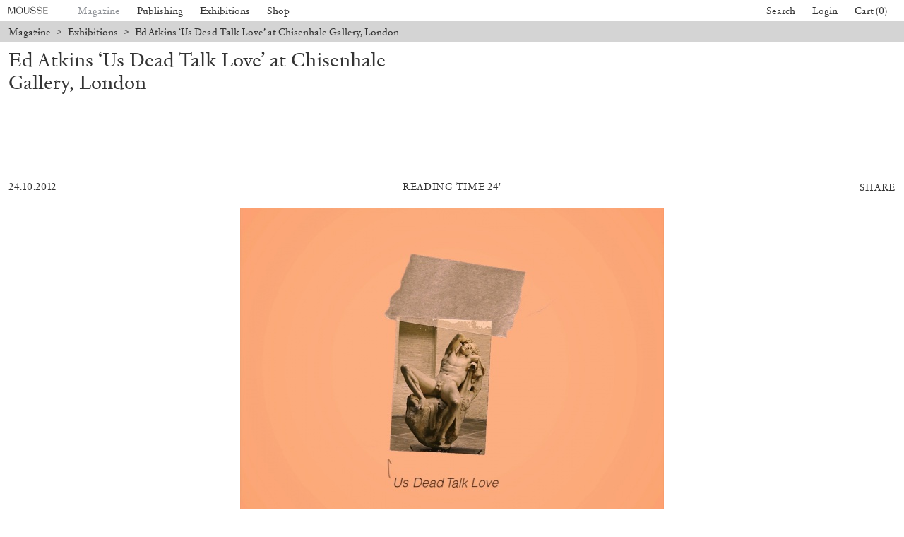

--- FILE ---
content_type: text/html; charset=UTF-8
request_url: https://www.moussemagazine.it/magazine/ed-atkins-chisenhale/
body_size: 21168
content:
<!DOCTYPE html>
<html lang="en-US" prefix="og: https://ogp.me/ns#" class="chrome osx">
<head>
  <meta charset="UTF-8">
  <meta name="viewport" content="width=device-width, initial-scale=1">
  <title> Ed Atkins ‘Us Dead Talk Love’ at Chisenhale Gallery, London &mdash; Mousse Magazine and Publishing</title>
    <!-- CSS Builds Start -->
    
    <link href="/wp-content/themes/gds-vue/dist/css/chunk-vendors.1137aed7.css" rel="stylesheet">
    
    <link href="/wp-content/themes/gds-vue/dist/css/app.f719a012.css" rel="stylesheet">
    
    <!-- CSS Builds End -->
  <link rel="profile" href="https://gmpg.org/xfn/11">
  
<!-- Search Engine Optimization by Rank Math - https://rankmath.com/ -->
<meta name="description" content="Chisenhale Gallery presents a new commission by Ed Atkins in his largest solo exhibition to date, Us Dead Talk Love. For his exhibition at Chisenhale, Atkins"/>
<meta name="robots" content="follow, index, max-snippet:-1, max-video-preview:-1, max-image-preview:large"/>
<link rel="canonical" href="https://www.moussemagazine.it/magazine/ed-atkins-chisenhale" />
<meta property="og:locale" content="en_US" />
<meta property="og:type" content="article" />
<meta property="og:title" content="Ed Atkins ‘Us Dead Talk Love’ at Chisenhale Gallery, London &mdash; Mousse Magazine and Publishing" />
<meta property="og:description" content="Chisenhale Gallery presents a new commission by Ed Atkins in his largest solo exhibition to date, Us Dead Talk Love. For his exhibition at Chisenhale, Atkins" />
<meta property="og:url" content="https://www.moussemagazine.it/magazine/ed-atkins-chisenhale" />
<meta property="og:site_name" content="Mousse Magazine and Publishing" />
<meta property="article:section" content="Exhibitions" />
<meta property="og:image" content="https://www.moussemagazine.it/wp-content/uploads/mousse-import/UDTLstill20120909_0008.jpeg" />
<meta property="og:image:secure_url" content="https://www.moussemagazine.it/wp-content/uploads/mousse-import/UDTLstill20120909_0008.jpeg" />
<meta property="og:image:width" content="600" />
<meta property="og:image:height" content="450" />
<meta property="og:image:alt" content="Ed Atkins ‘Us Dead Talk Love’ at Chisenhale Gallery, London" />
<meta property="og:image:type" content="image/jpeg" />
<meta property="article:published_time" content="2012-10-24T11:51:22+02:00" />
<meta name="twitter:card" content="summary_large_image" />
<meta name="twitter:title" content="Ed Atkins ‘Us Dead Talk Love’ at Chisenhale Gallery, London &mdash; Mousse Magazine and Publishing" />
<meta name="twitter:description" content="Chisenhale Gallery presents a new commission by Ed Atkins in his largest solo exhibition to date, Us Dead Talk Love. For his exhibition at Chisenhale, Atkins" />
<meta name="twitter:image" content="https://www.moussemagazine.it/wp-content/uploads/mousse-import/UDTLstill20120909_0008.jpeg" />
<meta name="twitter:label1" content="Written by" />
<meta name="twitter:data1" content="mousse" />
<meta name="twitter:label2" content="Time to read" />
<meta name="twitter:data2" content="23 minutes" />
<script type="application/ld+json" class="rank-math-schema">{"@context":"https://schema.org","@graph":[{"@type":["Person","Organization"],"@id":"https://www.moussemagazine.it/#person","name":"Mousse Magazine"},{"@type":"WebSite","@id":"https://www.moussemagazine.it/#website","url":"https://www.moussemagazine.it","name":"Mousse Magazine","publisher":{"@id":"https://www.moussemagazine.it/#person"},"inLanguage":"en-US"},{"@type":"ImageObject","@id":"https://www.moussemagazine.it/wp-content/uploads/mousse-import/UDTLstill20120909_0008.jpeg","url":"https://www.moussemagazine.it/wp-content/uploads/mousse-import/UDTLstill20120909_0008.jpeg","width":"200","height":"200","inLanguage":"en-US"},{"@type":"BreadcrumbList","@id":"https://www.moussemagazine.it/magazine/ed-atkins-chisenhale#breadcrumb","itemListElement":[{"@type":"ListItem","position":"1","item":{"@id":"https://www.moussemagazine.it","name":"Home"}},{"@type":"ListItem","position":"2","item":{"@id":"https://www.moussemagazine.it/magazine/category/exhibition/","name":"Exhibitions"}},{"@type":"ListItem","position":"3","item":{"@id":"https://www.moussemagazine.it/magazine/ed-atkins-chisenhale","name":"Ed Atkins \u2018Us Dead Talk Love\u2019 at Chisenhale Gallery, London"}}]},{"@type":"WebPage","@id":"https://www.moussemagazine.it/magazine/ed-atkins-chisenhale#webpage","url":"https://www.moussemagazine.it/magazine/ed-atkins-chisenhale","name":"Ed Atkins \u2018Us Dead Talk Love\u2019 at Chisenhale Gallery, London &mdash; Mousse Magazine and Publishing","datePublished":"2012-10-24T11:51:22+02:00","dateModified":"2012-10-24T11:51:22+02:00","isPartOf":{"@id":"https://www.moussemagazine.it/#website"},"primaryImageOfPage":{"@id":"https://www.moussemagazine.it/wp-content/uploads/mousse-import/UDTLstill20120909_0008.jpeg"},"inLanguage":"en-US","breadcrumb":{"@id":"https://www.moussemagazine.it/magazine/ed-atkins-chisenhale#breadcrumb"}},{"@type":"Person","@id":"https://www.moussemagazine.it/author/mousse/","name":"mousse","url":"https://www.moussemagazine.it/author/mousse/","image":{"@type":"ImageObject","@id":"https://secure.gravatar.com/avatar/ce66730715915dd93eac82c7ca5183c5405e1ff9178f20e601dc32ddf89b36ba?s=96&amp;d=blank&amp;r=g","url":"https://secure.gravatar.com/avatar/ce66730715915dd93eac82c7ca5183c5405e1ff9178f20e601dc32ddf89b36ba?s=96&amp;d=blank&amp;r=g","caption":"mousse","inLanguage":"en-US"},"sameAs":["http://www.www.moussemagazine.it"]},{"@type":"BlogPosting","headline":"Ed Atkins \u2018Us Dead Talk Love\u2019 at Chisenhale Gallery, London &mdash; Mousse Magazine and Publishing","datePublished":"2012-10-24T11:51:22+02:00","dateModified":"2012-10-24T11:51:22+02:00","articleSection":"Exhibitions, News","author":{"@id":"https://www.moussemagazine.it/author/mousse/","name":"mousse"},"publisher":{"@id":"https://www.moussemagazine.it/#person"},"description":"Chisenhale Gallery presents a new commission by Ed Atkins in his largest solo exhibition to date, Us Dead Talk Love. For his exhibition at Chisenhale, Atkins","name":"Ed Atkins \u2018Us Dead Talk Love\u2019 at Chisenhale Gallery, London &mdash; Mousse Magazine and Publishing","@id":"https://www.moussemagazine.it/magazine/ed-atkins-chisenhale#richSnippet","isPartOf":{"@id":"https://www.moussemagazine.it/magazine/ed-atkins-chisenhale#webpage"},"image":{"@id":"https://www.moussemagazine.it/wp-content/uploads/mousse-import/UDTLstill20120909_0008.jpeg"},"inLanguage":"en-US","mainEntityOfPage":{"@id":"https://www.moussemagazine.it/magazine/ed-atkins-chisenhale#webpage"}}]}</script>
<!-- /Rank Math WordPress SEO plugin -->

<link rel='dns-prefetch' href='//www.googletagmanager.com' />
<link rel="alternate" title="oEmbed (JSON)" type="application/json+oembed" href="https://www.moussemagazine.it/wp-json/oembed/1.0/embed?url=https%3A%2F%2Fwww.moussemagazine.it%2Fmagazine%2Fed-atkins-chisenhale" />
<link rel="alternate" title="oEmbed (XML)" type="text/xml+oembed" href="https://www.moussemagazine.it/wp-json/oembed/1.0/embed?url=https%3A%2F%2Fwww.moussemagazine.it%2Fmagazine%2Fed-atkins-chisenhale&#038;format=xml" />
<style id='wp-img-auto-sizes-contain-inline-css' type='text/css'>
img:is([sizes=auto i],[sizes^="auto," i]){contain-intrinsic-size:3000px 1500px}
/*# sourceURL=wp-img-auto-sizes-contain-inline-css */
</style>
<style id='classic-theme-styles-inline-css' type='text/css'>
/*! This file is auto-generated */
.wp-block-button__link{color:#fff;background-color:#32373c;border-radius:9999px;box-shadow:none;text-decoration:none;padding:calc(.667em + 2px) calc(1.333em + 2px);font-size:1.125em}.wp-block-file__button{background:#32373c;color:#fff;text-decoration:none}
/*# sourceURL=/wp-includes/css/classic-themes.min.css */
</style>
<style id='woocommerce-inline-inline-css' type='text/css'>
.woocommerce form .form-row .required { visibility: visible; }
/*# sourceURL=woocommerce-inline-inline-css */
</style>
<link rel='stylesheet' id='wc-bis-css-css' href='https://www.moussemagazine.it/wp-content/plugins/woocommerce-back-in-stock-notifications/assets/css/frontend/woocommerce.css?ver=1.6.4' type='text/css' media='all' />
<link rel='stylesheet' id='main-style-css' href='https://www.moussemagazine.it/wp-content/themes/gds-vue/style.css?ver=854e843e' type='text/css' media='all' />
<script type="text/javascript" src="https://www.moussemagazine.it/wp-includes/js/jquery/jquery.min.js?ver=3.7.1" id="jquery-core-js"></script>
<script type="text/javascript" src="https://www.moussemagazine.it/wp-includes/js/jquery/jquery-migrate.min.js?ver=3.4.1" id="jquery-migrate-js"></script>
<script type="text/javascript" src="https://www.moussemagazine.it/wp-content/plugins/woocommerce/assets/js/jquery-blockui/jquery.blockUI.min.js?ver=2.7.0-wc.8.7.2" id="jquery-blockui-js" defer="defer" data-wp-strategy="defer"></script>
<script type="text/javascript" id="wc-add-to-cart-js-extra">
/* <![CDATA[ */
var wc_add_to_cart_params = {"ajax_url":"/wp-admin/admin-ajax.php","wc_ajax_url":"/?wc-ajax=%%endpoint%%","i18n_view_cart":"View cart","cart_url":"https://www.moussemagazine.it/cart/","is_cart":"","cart_redirect_after_add":"no"};
//# sourceURL=wc-add-to-cart-js-extra
/* ]]> */
</script>
<script type="text/javascript" src="https://www.moussemagazine.it/wp-content/plugins/woocommerce/assets/js/frontend/add-to-cart.min.js?ver=8.7.2" id="wc-add-to-cart-js" defer="defer" data-wp-strategy="defer"></script>
<script type="text/javascript" src="https://www.moussemagazine.it/wp-content/plugins/woocommerce/assets/js/js-cookie/js.cookie.min.js?ver=2.1.4-wc.8.7.2" id="js-cookie-js" defer="defer" data-wp-strategy="defer"></script>
<script type="text/javascript" id="woocommerce-js-extra">
/* <![CDATA[ */
var woocommerce_params = {"ajax_url":"/wp-admin/admin-ajax.php","wc_ajax_url":"/?wc-ajax=%%endpoint%%"};
//# sourceURL=woocommerce-js-extra
/* ]]> */
</script>
<script type="text/javascript" src="https://www.moussemagazine.it/wp-content/plugins/woocommerce/assets/js/frontend/woocommerce.min.js?ver=8.7.2" id="woocommerce-js" defer="defer" data-wp-strategy="defer"></script>

<!-- Google tag (gtag.js) snippet added by Site Kit -->

<!-- Google Analytics snippet added by Site Kit -->
<script type="text/javascript" src="https://www.googletagmanager.com/gtag/js?id=G-RFTKGLCGSR" id="google_gtagjs-js" async></script>
<script type="text/javascript" id="google_gtagjs-js-after">
/* <![CDATA[ */
window.dataLayer = window.dataLayer || [];function gtag(){dataLayer.push(arguments);}
gtag("set","linker",{"domains":["www.moussemagazine.it"]});
gtag("js", new Date());
gtag("set", "developer_id.dZTNiMT", true);
gtag("config", "G-RFTKGLCGSR");
//# sourceURL=google_gtagjs-js-after
/* ]]> */
</script>

<!-- End Google tag (gtag.js) snippet added by Site Kit -->
<meta name="generator" content="Site Kit by Google 1.124.0" />	<noscript><style>.woocommerce-product-gallery{ opacity: 1 !important; }</style></noscript>
	<link rel="icon" href="https://www.moussemagazine.it/wp-content/uploads/2021/07/cropped-Logo_fondo-32x32.jpg" sizes="32x32" />
<link rel="icon" href="https://www.moussemagazine.it/wp-content/uploads/2021/07/cropped-Logo_fondo-192x192.jpg" sizes="192x192" />
<link rel="apple-touch-icon" href="https://www.moussemagazine.it/wp-content/uploads/2021/07/cropped-Logo_fondo-180x180.jpg" />
<meta name="msapplication-TileImage" content="https://www.moussemagazine.it/wp-content/uploads/2021/07/cropped-Logo_fondo-270x270.jpg" />
<style id='global-styles-inline-css' type='text/css'>
:root{--wp--preset--aspect-ratio--square: 1;--wp--preset--aspect-ratio--4-3: 4/3;--wp--preset--aspect-ratio--3-4: 3/4;--wp--preset--aspect-ratio--3-2: 3/2;--wp--preset--aspect-ratio--2-3: 2/3;--wp--preset--aspect-ratio--16-9: 16/9;--wp--preset--aspect-ratio--9-16: 9/16;--wp--preset--color--black: #000000;--wp--preset--color--cyan-bluish-gray: #abb8c3;--wp--preset--color--white: #ffffff;--wp--preset--color--pale-pink: #f78da7;--wp--preset--color--vivid-red: #cf2e2e;--wp--preset--color--luminous-vivid-orange: #ff6900;--wp--preset--color--luminous-vivid-amber: #fcb900;--wp--preset--color--light-green-cyan: #7bdcb5;--wp--preset--color--vivid-green-cyan: #00d084;--wp--preset--color--pale-cyan-blue: #8ed1fc;--wp--preset--color--vivid-cyan-blue: #0693e3;--wp--preset--color--vivid-purple: #9b51e0;--wp--preset--gradient--vivid-cyan-blue-to-vivid-purple: linear-gradient(135deg,rgb(6,147,227) 0%,rgb(155,81,224) 100%);--wp--preset--gradient--light-green-cyan-to-vivid-green-cyan: linear-gradient(135deg,rgb(122,220,180) 0%,rgb(0,208,130) 100%);--wp--preset--gradient--luminous-vivid-amber-to-luminous-vivid-orange: linear-gradient(135deg,rgb(252,185,0) 0%,rgb(255,105,0) 100%);--wp--preset--gradient--luminous-vivid-orange-to-vivid-red: linear-gradient(135deg,rgb(255,105,0) 0%,rgb(207,46,46) 100%);--wp--preset--gradient--very-light-gray-to-cyan-bluish-gray: linear-gradient(135deg,rgb(238,238,238) 0%,rgb(169,184,195) 100%);--wp--preset--gradient--cool-to-warm-spectrum: linear-gradient(135deg,rgb(74,234,220) 0%,rgb(151,120,209) 20%,rgb(207,42,186) 40%,rgb(238,44,130) 60%,rgb(251,105,98) 80%,rgb(254,248,76) 100%);--wp--preset--gradient--blush-light-purple: linear-gradient(135deg,rgb(255,206,236) 0%,rgb(152,150,240) 100%);--wp--preset--gradient--blush-bordeaux: linear-gradient(135deg,rgb(254,205,165) 0%,rgb(254,45,45) 50%,rgb(107,0,62) 100%);--wp--preset--gradient--luminous-dusk: linear-gradient(135deg,rgb(255,203,112) 0%,rgb(199,81,192) 50%,rgb(65,88,208) 100%);--wp--preset--gradient--pale-ocean: linear-gradient(135deg,rgb(255,245,203) 0%,rgb(182,227,212) 50%,rgb(51,167,181) 100%);--wp--preset--gradient--electric-grass: linear-gradient(135deg,rgb(202,248,128) 0%,rgb(113,206,126) 100%);--wp--preset--gradient--midnight: linear-gradient(135deg,rgb(2,3,129) 0%,rgb(40,116,252) 100%);--wp--preset--font-size--small: 13px;--wp--preset--font-size--medium: 20px;--wp--preset--font-size--large: 36px;--wp--preset--font-size--x-large: 42px;--wp--preset--spacing--20: 0.44rem;--wp--preset--spacing--30: 0.67rem;--wp--preset--spacing--40: 1rem;--wp--preset--spacing--50: 1.5rem;--wp--preset--spacing--60: 2.25rem;--wp--preset--spacing--70: 3.38rem;--wp--preset--spacing--80: 5.06rem;--wp--preset--shadow--natural: 6px 6px 9px rgba(0, 0, 0, 0.2);--wp--preset--shadow--deep: 12px 12px 50px rgba(0, 0, 0, 0.4);--wp--preset--shadow--sharp: 6px 6px 0px rgba(0, 0, 0, 0.2);--wp--preset--shadow--outlined: 6px 6px 0px -3px rgb(255, 255, 255), 6px 6px rgb(0, 0, 0);--wp--preset--shadow--crisp: 6px 6px 0px rgb(0, 0, 0);}:where(.is-layout-flex){gap: 0.5em;}:where(.is-layout-grid){gap: 0.5em;}body .is-layout-flex{display: flex;}.is-layout-flex{flex-wrap: wrap;align-items: center;}.is-layout-flex > :is(*, div){margin: 0;}body .is-layout-grid{display: grid;}.is-layout-grid > :is(*, div){margin: 0;}:where(.wp-block-columns.is-layout-flex){gap: 2em;}:where(.wp-block-columns.is-layout-grid){gap: 2em;}:where(.wp-block-post-template.is-layout-flex){gap: 1.25em;}:where(.wp-block-post-template.is-layout-grid){gap: 1.25em;}.has-black-color{color: var(--wp--preset--color--black) !important;}.has-cyan-bluish-gray-color{color: var(--wp--preset--color--cyan-bluish-gray) !important;}.has-white-color{color: var(--wp--preset--color--white) !important;}.has-pale-pink-color{color: var(--wp--preset--color--pale-pink) !important;}.has-vivid-red-color{color: var(--wp--preset--color--vivid-red) !important;}.has-luminous-vivid-orange-color{color: var(--wp--preset--color--luminous-vivid-orange) !important;}.has-luminous-vivid-amber-color{color: var(--wp--preset--color--luminous-vivid-amber) !important;}.has-light-green-cyan-color{color: var(--wp--preset--color--light-green-cyan) !important;}.has-vivid-green-cyan-color{color: var(--wp--preset--color--vivid-green-cyan) !important;}.has-pale-cyan-blue-color{color: var(--wp--preset--color--pale-cyan-blue) !important;}.has-vivid-cyan-blue-color{color: var(--wp--preset--color--vivid-cyan-blue) !important;}.has-vivid-purple-color{color: var(--wp--preset--color--vivid-purple) !important;}.has-black-background-color{background-color: var(--wp--preset--color--black) !important;}.has-cyan-bluish-gray-background-color{background-color: var(--wp--preset--color--cyan-bluish-gray) !important;}.has-white-background-color{background-color: var(--wp--preset--color--white) !important;}.has-pale-pink-background-color{background-color: var(--wp--preset--color--pale-pink) !important;}.has-vivid-red-background-color{background-color: var(--wp--preset--color--vivid-red) !important;}.has-luminous-vivid-orange-background-color{background-color: var(--wp--preset--color--luminous-vivid-orange) !important;}.has-luminous-vivid-amber-background-color{background-color: var(--wp--preset--color--luminous-vivid-amber) !important;}.has-light-green-cyan-background-color{background-color: var(--wp--preset--color--light-green-cyan) !important;}.has-vivid-green-cyan-background-color{background-color: var(--wp--preset--color--vivid-green-cyan) !important;}.has-pale-cyan-blue-background-color{background-color: var(--wp--preset--color--pale-cyan-blue) !important;}.has-vivid-cyan-blue-background-color{background-color: var(--wp--preset--color--vivid-cyan-blue) !important;}.has-vivid-purple-background-color{background-color: var(--wp--preset--color--vivid-purple) !important;}.has-black-border-color{border-color: var(--wp--preset--color--black) !important;}.has-cyan-bluish-gray-border-color{border-color: var(--wp--preset--color--cyan-bluish-gray) !important;}.has-white-border-color{border-color: var(--wp--preset--color--white) !important;}.has-pale-pink-border-color{border-color: var(--wp--preset--color--pale-pink) !important;}.has-vivid-red-border-color{border-color: var(--wp--preset--color--vivid-red) !important;}.has-luminous-vivid-orange-border-color{border-color: var(--wp--preset--color--luminous-vivid-orange) !important;}.has-luminous-vivid-amber-border-color{border-color: var(--wp--preset--color--luminous-vivid-amber) !important;}.has-light-green-cyan-border-color{border-color: var(--wp--preset--color--light-green-cyan) !important;}.has-vivid-green-cyan-border-color{border-color: var(--wp--preset--color--vivid-green-cyan) !important;}.has-pale-cyan-blue-border-color{border-color: var(--wp--preset--color--pale-cyan-blue) !important;}.has-vivid-cyan-blue-border-color{border-color: var(--wp--preset--color--vivid-cyan-blue) !important;}.has-vivid-purple-border-color{border-color: var(--wp--preset--color--vivid-purple) !important;}.has-vivid-cyan-blue-to-vivid-purple-gradient-background{background: var(--wp--preset--gradient--vivid-cyan-blue-to-vivid-purple) !important;}.has-light-green-cyan-to-vivid-green-cyan-gradient-background{background: var(--wp--preset--gradient--light-green-cyan-to-vivid-green-cyan) !important;}.has-luminous-vivid-amber-to-luminous-vivid-orange-gradient-background{background: var(--wp--preset--gradient--luminous-vivid-amber-to-luminous-vivid-orange) !important;}.has-luminous-vivid-orange-to-vivid-red-gradient-background{background: var(--wp--preset--gradient--luminous-vivid-orange-to-vivid-red) !important;}.has-very-light-gray-to-cyan-bluish-gray-gradient-background{background: var(--wp--preset--gradient--very-light-gray-to-cyan-bluish-gray) !important;}.has-cool-to-warm-spectrum-gradient-background{background: var(--wp--preset--gradient--cool-to-warm-spectrum) !important;}.has-blush-light-purple-gradient-background{background: var(--wp--preset--gradient--blush-light-purple) !important;}.has-blush-bordeaux-gradient-background{background: var(--wp--preset--gradient--blush-bordeaux) !important;}.has-luminous-dusk-gradient-background{background: var(--wp--preset--gradient--luminous-dusk) !important;}.has-pale-ocean-gradient-background{background: var(--wp--preset--gradient--pale-ocean) !important;}.has-electric-grass-gradient-background{background: var(--wp--preset--gradient--electric-grass) !important;}.has-midnight-gradient-background{background: var(--wp--preset--gradient--midnight) !important;}.has-small-font-size{font-size: var(--wp--preset--font-size--small) !important;}.has-medium-font-size{font-size: var(--wp--preset--font-size--medium) !important;}.has-large-font-size{font-size: var(--wp--preset--font-size--large) !important;}.has-x-large-font-size{font-size: var(--wp--preset--font-size--x-large) !important;}
/*# sourceURL=global-styles-inline-css */
</style>
</head>

<body>
  <!-- activate fully-styled embeds -->
  
  <!-- <div id="fb-root"></div>
  <script async defer src="https://connect.facebook.net/en_US/sdk.js"></script>
  <script async src="https://platform.twitter.com/widgets.js" charset="utf-8"></script> -->
  <script src="https://www.google.com/recaptcha/api.js?render=6Lfx85kbAAAAADVW6R5jeuOU6Vz0Jv9KENntOMTt"></script>

  <div id="app" class="app">
    </div>
<script type="speculationrules">
{"prefetch":[{"source":"document","where":{"and":[{"href_matches":"/*"},{"not":{"href_matches":["/wp-*.php","/wp-admin/*","/wp-content/uploads/*","/wp-content/*","/wp-content/plugins/*","/wp-content/themes/gds-vue/*","/*\\?(.+)"]}},{"not":{"selector_matches":"a[rel~=\"nofollow\"]"}},{"not":{"selector_matches":".no-prefetch, .no-prefetch a"}}]},"eagerness":"conservative"}]}
</script>
<script id="mcjs">!function(c,h,i,m,p){m=c.createElement(h),p=c.getElementsByTagName(h)[0],m.async=1,m.src=i,p.parentNode.insertBefore(m,p)}(document,"script","https://chimpstatic.com/mcjs-connected/js/users/b01b9ff0a9dc72da216186039/f867a5c02343c036b41f9daff.js");</script>	<script type='text/javascript'>
		(function () {
			var c = document.body.className;
			c = c.replace(/woocommerce-no-js/, 'woocommerce-js');
			document.body.className = c;
		})();
	</script>
	<script type="text/javascript" src="https://www.moussemagazine.it/wp-content/plugins/woocommerce/assets/js/sourcebuster/sourcebuster.min.js?ver=8.7.2" id="sourcebuster-js-js"></script>
<script type="text/javascript" id="wc-order-attribution-js-extra">
/* <![CDATA[ */
var wc_order_attribution = {"params":{"lifetime":1.0e-5,"session":30,"ajaxurl":"https://www.moussemagazine.it/wp-admin/admin-ajax.php","prefix":"wc_order_attribution_","allowTracking":true},"fields":{"source_type":"current.typ","referrer":"current_add.rf","utm_campaign":"current.cmp","utm_source":"current.src","utm_medium":"current.mdm","utm_content":"current.cnt","utm_id":"current.id","utm_term":"current.trm","session_entry":"current_add.ep","session_start_time":"current_add.fd","session_pages":"session.pgs","session_count":"udata.vst","user_agent":"udata.uag"}};
//# sourceURL=wc-order-attribution-js-extra
/* ]]> */
</script>
<script type="text/javascript" src="https://www.moussemagazine.it/wp-content/plugins/woocommerce/assets/js/frontend/order-attribution.min.js?ver=8.7.2" id="wc-order-attribution-js"></script>
<script type="text/javascript" id="mailchimp-woocommerce-js-extra">
/* <![CDATA[ */
var mailchimp_public_data = {"site_url":"https://www.moussemagazine.it","ajax_url":"https://www.moussemagazine.it/wp-admin/admin-ajax.php","disable_carts":"","subscribers_only":"","language":"en","allowed_to_set_cookies":"1"};
//# sourceURL=mailchimp-woocommerce-js-extra
/* ]]> */
</script>
<script type="text/javascript" src="https://www.moussemagazine.it/wp-content/plugins/mailchimp-for-woocommerce/public/js/mailchimp-woocommerce-public.min.js?ver=3.7.07" id="mailchimp-woocommerce-js"></script>
<script type="text/javascript" id="modernizr-script-js-extra">
/* <![CDATA[ */
var __VUE_WORDPRESS__ = {"routing":{"category_base":"magazine/category","page_on_front":"index","page_for_posts":null,"permalink_structure":"/%postname%/","show_on_front":"page","tag_base":"magazine/tag","url":"https://www.moussemagazine.it"},"state":{"options":{"checkout_message":false,"checkout_text_message":"\u003Cdiv class=\"flex max-w-full flex-col flex-grow\"\u003E\n\u003Cdiv class=\"min-h-[20px] text-message flex w-full flex-col items-end gap-2 whitespace-pre-wrap break-words [.text-message+&amp;]:mt-5 overflow-x-auto\" dir=\"auto\" data-message-author-role=\"assistant\" data-message-id=\"e068c6de-6e6b-4801-8e8c-f9da8034dbab\"\u003E\n\u003Cdiv class=\"flex w-full flex-col gap-1 empty:hidden first:pt-[3px]\"\u003E\n\u003Cdiv class=\"markdown prose w-full break-words dark:prose-invert light\"\u003E\n\u003Cp\u003EAll orders placed after December 19 will be processed starting January 7.\u003C/p\u003E\n\u003C/div\u003E\n\u003C/div\u003E\n\u003C/div\u003E\n\u003C/div\u003E\n","checkout_title_message":"Summer Break","cookies":{"id":"mousse-cookie","title":"","text":"\u003Cp\u003EWe use cookies. To find out more, read our \u003Ca href=\"https://www.moussemagazine.it/wp-content/uploads/2021/07/Cookie-Policy.pdf\" target=\"_blank\"\u003ECookie Policy\u003C/a\u003E.\u003C/p\u003E\n","cta":""},"extra":{"mailchimp_list_id":{"key":"mailchimp_list_id","value":"f96317e920","public":true},"recaptcha_public_key":{"key":"recaptcha_public_key","value":"6Lfx85kbAAAAADVW6R5jeuOU6Vz0Jv9KENntOMTt","public":true},"ga_id":{"key":"ga_id","value":"87426876-1","public":true}},"footer":{"description":"\u003Cp\u003EMousse Magazine and Publishing \u003Cspan class=\"u-hidden--until-s\"\u003E\u00b7\u003C/span\u003E \u003Cbr class=\"u-hidden--from-s\" /\u003EVia Pier Candido Decembrio 28, 20137 Milano, Italy \u00b7 VAT 05234930963\u003C/p\u003E\n","credits":"\u003Cp\u003EWebsite by \u003Ca href=\"https://www.moussemagazine.it/agency/\" target=\"_blank\" rel=\"noopener\"\u003EMousse\u003C/a\u003E and \u003Ca href=\"https://www.gigadesignstudio.com/\" target=\"_blank\" rel=\"noopener\"\u003EGiga\u003C/a\u003E\u003C/p\u003E\n","information":[{"title":"Contacts","type":"menu","text":"\u003Cul\u003E\n\u003Cli\u003ETelephone \u003Ca href=\"tel:+39028356631\"\u003E+39 02 8356631\u003C/a\u003E\u003C/li\u003E\n\u003Cli\u003EFax \u003Ca href=\"tel:+390249531400\"\u003E+39 02 49531400\u003C/a\u003E\u003C/li\u003E\n\u003Cli\u003EE-mail \u003Ca href=\"mailto:distribution@moussemagazine.it\"\u003E\u003Cspan class=\" author-d-4z65zz66zl57z75zyiz66zfr2fz87zwz89znuj74z72z3az122zz76zz71zjnz81zo1kz74zz79zz70zz71zz65z0z72zdxfz65zwz71za8\"\u003Edistribution@moussemagazine.it\u003C/span\u003E\u003C/a\u003E\u003C/li\u003E\n\u003C/ul\u003E\n","menu":"contacts"},{"title":"About","type":"menu","text":"","menu":"mousse"},{"title":"Legal","type":"menu","text":"","menu":"legal"},{"title":"Follow us","type":"menu","text":"","menu":"social"}]},"magazine_subscription":{"title":"Subscribe","text":"\u003Cp\u003ESelect your option and enjoy your reading.\u003C/p\u003E\n","thumb":{"id":642052,"title":"Subscribe_P+D","filesize":141362,"url":"https://www.moussemagazine.it/wp-content/uploads/2025/04/Subscribe_PD-scaled.jpg","alt":"","description":"","caption":"","mime_type":"image/jpeg","type":"image","subtype":"jpeg","width":2560,"height":1919,"sizes":{"thumbnail":"https://www.moussemagazine.it/wp-content/uploads/2025/04/Subscribe_PD-150x150.jpg","thumbnail-width":150,"thumbnail-height":150,"medium":"https://www.moussemagazine.it/wp-content/uploads/2025/04/Subscribe_PD-scaled.jpg","medium-width":2560,"medium-height":1919,"medium_large":"https://www.moussemagazine.it/wp-content/uploads/2025/04/Subscribe_PD-768x576.jpg","medium_large-width":768,"medium_large-height":576,"large":"https://www.moussemagazine.it/wp-content/uploads/2025/04/Subscribe_PD-scaled.jpg","large-width":2560,"large-height":1919,"1536x1536":"https://www.moussemagazine.it/wp-content/uploads/2025/04/Subscribe_PD-1536x1151.jpg","1536x1536-width":1536,"1536x1536-height":1151,"2048x2048":"https://www.moussemagazine.it/wp-content/uploads/2025/04/Subscribe_PD-2048x1535.jpg","2048x2048-width":2048,"2048x2048-height":1535,"xxs":"https://www.moussemagazine.it/wp-content/uploads/2025/04/Subscribe_PD-320x240.jpg","xxs-width":320,"xxs-height":240,"xs":"https://www.moussemagazine.it/wp-content/uploads/2025/04/Subscribe_PD-420x315.jpg","xs-width":420,"xs-height":315,"s":"https://www.moussemagazine.it/wp-content/uploads/2025/04/Subscribe_PD-600x450.jpg","s-width":600,"s-height":450,"m":"https://www.moussemagazine.it/wp-content/uploads/2025/04/Subscribe_PD-1000x750.jpg","m-width":1000,"m-height":750,"l":"https://www.moussemagazine.it/wp-content/uploads/2025/04/Subscribe_PD-1400x1050.jpg","l-width":1400,"l-height":1050,"xl":"https://www.moussemagazine.it/wp-content/uploads/2025/04/Subscribe_PD-2000x1499.jpg","xl-width":2000,"xl-height":1499,"xxl":"https://www.moussemagazine.it/wp-content/uploads/2025/04/Subscribe_PD-scaled.jpg","xxl-width":2560,"xxl-height":1919,"woocommerce_thumbnail":"https://www.moussemagazine.it/wp-content/uploads/2025/04/Subscribe_PD-655x379.jpg","woocommerce_thumbnail-width":655,"woocommerce_thumbnail-height":379,"woocommerce_single":"https://www.moussemagazine.it/wp-content/uploads/2025/04/Subscribe_PD-430x322.jpg","woocommerce_single-width":430,"woocommerce_single-height":322,"woocommerce_gallery_thumbnail":"https://www.moussemagazine.it/wp-content/uploads/2025/04/Subscribe_PD-100x100.jpg","woocommerce_gallery_thumbnail-width":100,"woocommerce_gallery_thumbnail-height":100}},"products":[{"ID":582911,"post_author":"1006","post_date":"2023-09-18 09:06:54","post_date_gmt":"2023-09-18 07:06:54","post_content":"One year of Mousse (4 printed issues) and access to the entire digital archive.\r\nInstructions to access the archive can be found in the confirmation email.\r\nPrinted subscription starting from Mousse #94 - Winter 2026.","post_title":"Print + Digital subscription","post_excerpt":"","post_status":"publish","comment_status":"closed","ping_status":"closed","post_password":"","post_name":"subscribe","to_ping":"","pinged":"","post_modified":"2026-01-02 09:01:42","post_modified_gmt":"2026-01-02 08:01:42","post_content_filtered":"","post_parent":0,"guid":"https://www.moussemagazine.it/?post_type=product&#038;p=582911","menu_order":0,"post_type":"product","post_mime_type":"","comment_count":"0","filter":"raw"},{"ID":518227,"post_author":"1006","post_date":"2022-06-11 04:15:24","post_date_gmt":"2022-06-11 02:15:24","post_content":"\u003Cdiv\u003E\u003Cspan class=\" author-d-4z65zz66zl57z75zyiz66zfr2fz87zwz89znuj74z72z3az122zz76zz71zjnz81zo1kz74zz79zz70zz71zz65z0z72zdxfz65zwz71za8\"\u003EOne full year of Mousse\u003C/span\u003E \u003Cspan class=\" author-d-4z65zz66zl57z75zyiz66zfr2fz87zwz89znuj74z72z3az122zz76zz71zjnz81zo1kz74zz79zz70zz71zz65z0z72zdxfz65zwz71za8 h-lparen\"\u003E(4\u003C/span\u003E\u003Cspan class=\" author-d-4z65zz66zl57z75zyiz66zfr2fz87zwz89znuj74z72z3az122zz76zz71zjnz81zo1kz74zz79zz70zz71zz65z0z72zdxfz65zwz71za8\"\u003E printed issues).\u003C/span\u003E\u003C/div\u003E\r\n\u003Cdiv\u003E\u003Cspan class=\" author-d-4z65zz66zl57z75zyiz66zfr2fz87zwz89znuj74z72z3az122zz76zz71zjnz81zo1kz74zz79zz70zz71zz65z0z72zdxfz65zwz71za8\"\u003ESubscription starting from Mousse #94 - Winter 2026.\u003C/span\u003E\u003C/div\u003E","post_title":"Print subscription","post_excerpt":"","post_status":"publish","comment_status":"closed","ping_status":"closed","post_password":"","post_name":"print-subscription","to_ping":"","pinged":"","post_modified":"2026-01-02 09:03:44","post_modified_gmt":"2026-01-02 08:03:44","post_content_filtered":"","post_parent":0,"guid":"/?post_type=product&#038;p=518227","menu_order":0,"post_type":"product","post_mime_type":"","comment_count":"0","filter":"raw"},{"ID":583197,"post_author":"1006","post_date":"2023-09-18 09:08:31","post_date_gmt":"2023-09-18 07:08:31","post_content":"\u003Cdiv\u003E\u003Cspan class=\" author-d-4z65zz66zl57z75zyiz66zfr2fz87zwz89znuj74z72z3az122zz76zz71zjnz81zo1kz74zz79zz70zz71zz65z0z72zdxfz65zwz71za8\"\u003EDigital access to the most recent issue of Mousse and the entire archive.\u003C/span\u003E\u003C/div\u003E\r\n\u003Cdiv\u003E\u003Cspan class=\" author-d-4z65zz66zl57z75zyiz66zfr2fz87zwz89znuj74z72z3az122zz76zz71zjnz81zo1kz74zz79zz70zz71zz65z0z72zdxfz65zwz71za8\"\u003EYou will be redirected to Exact Edition to purchase the subscription and browse the full collection.\u00a0\u003C/span\u003E\u003C/div\u003E\r\n\u003Cdiv\u003E\u003C/div\u003E\r\n\u003Cdiv\u003E\u003Cspan class=\" author-d-4z65zz66zl57z75zyiz66zfr2fz87zwz89znuj74z72z3az122zz76zz71zjnz81zo1kz74zz79zz70zz71zz65z0z72zdxfz65zwz71za8\"\u003ELooking for an Institutional Subscription? Enquire \u003C/span\u003E\u003Cspan class=\"attrlink url author-d-4z65zz66zl57z75zyiz66zfr2fz87zwz89znuj74z72z3az122zz76zz71zjnz81zo1kz74zz79zz70zz71zz65z0z72zdxfz65zwz71za8\"\u003E\u003Ca class=\"attrlink\" href=\"https://institutions.exacteditions.com/mousse-magazine\" target=\"_blank\" rel=\"noreferrer nofollow noopener\" data-target-href=\"https://institutions.exacteditions.com/mousse-magazine\"\u003E\u003Cu\u003Ehere\u003C/u\u003E\u003C/a\u003E\u003C/span\u003E\u003Cspan class=\" author-d-4z65zz66zl57z75zyiz66zfr2fz87zwz89znuj74z72z3az122zz76zz71zjnz81zo1kz74zz79zz70zz71zz65z0z72zdxfz65zwz71za8\"\u003E.\u003C/span\u003E\u003C/div\u003E","post_title":"Digital subscription","post_excerpt":"14,00\u20ac - 45,00\u20ac","post_status":"publish","comment_status":"closed","ping_status":"closed","post_password":"","post_name":"digital-subscription","to_ping":"","pinged":"","post_modified":"2025-04-01 14:33:58","post_modified_gmt":"2025-04-01 12:33:58","post_content_filtered":"","post_parent":0,"guid":"https://www.moussemagazine.it/?post_type=product&#038;p=583197","menu_order":0,"post_type":"product","post_mime_type":"","comment_count":"0","filter":"raw"}]},"overlay_footer":[{"type":"posts","blocks":[{"acf_fc_layout":"newsletter","list_id":"","title":"Subscribe to Mousse newsletter","rich_text":""}]},{"type":"products","blocks":false},{"type":"publishing","blocks":false}],"scripts":{"scripts_repeater":[{"script":"\u003Cscript\u003E\r\n  window.dataLayer = window.dataLayer || [];\r\n  function gtag(){dataLayer.push(arguments);}\r\n  gtag('js', new Date());\r\n\r\n  gtag('config', 'UA-87426876-1', { 'anonymize_ip': true });\r\n\u003C/script\u003E","script_src":"","inline":true},{"script":"","script_src":"https://www.googletagmanager.com/gtag/js?id=UA-87426876-1","inline":false},{"script":"\u003Cscript\u003E\r\n!function(f,b,e,v,n,t,s)\r\n{if(f.fbq)return;n=f.fbq=function(){n.callMethod?\r\nn.callMethod.apply(n,arguments):n.queue.push(arguments)};\r\nif(!f._fbq)f._fbq=n;n.push=n;n.loaded=!0;n.version='2.0';\r\nn.queue=[];t=b.createElement(e);t.async=!0;\r\nt.src=v;s=b.getElementsByTagName(e)[0];\r\ns.parentNode.insertBefore(t,s)}(window,document,'script',\r\n'https://connect.facebook.net/en_US/fbevents.js');\r\n fbq('init', '3494037107520317'); \r\nfbq('track', 'PageView');\r\n\u003C/script\u003E\r\n\u003Cnoscript\u003E\r\n \u003Cimg height=\"1\" width=\"1\" \r\nsrc=\"https://www.facebook.com/tr?id=3494037107520317&ev=PageView\r\n&noscript=1\"/\u003E\r\n\u003C/noscript\u003E","script_src":"","inline":true}]}},"postTypes":{"post":{"name":"post","label":"Magazine","labels":{"name":"Magazine","singular_name":"Magazine","add_new":"Add","add_new_item":"Add Magazine","edit_item":"Edit Magazine","new_item":"New Magazine","view_item":"View Magazine","view_items":"View Magazine","search_items":"Search Magazine","not_found":"No posts found.","not_found_in_trash":"No posts found in Trash.","parent_item_colon":"","all_items":"All Magazine","archives":"Magazine Archives","attributes":"Magazine Attributes","insert_into_item":"Insert into post","uploaded_to_this_item":"Uploaded to this post","featured_image":"Featured image","set_featured_image":"Set featured image","remove_featured_image":"Remove featured image","use_featured_image":"Use as featured image","filter_items_list":"Filter posts list","filter_by_date":"Filter by date","items_list_navigation":"Magazine list navigation","items_list":"Magazine list","item_published":"Magazine published.","item_published_privately":"Magazine published privately.","item_reverted_to_draft":"Magazine reverted to draft.","item_trashed":"Magazine trashed.","item_scheduled":"Magazine scheduled.","item_updated":"Magazine updated.","item_link":"Magazine Link","item_link_description":"A link to a post.","menu_name":"Magazine","name_admin_bar":"Magazine"},"description":"","public":true,"hierarchical":false,"exclude_from_search":false,"publicly_queryable":true,"embeddable":true,"show_ui":true,"show_in_menu":true,"show_in_nav_menus":true,"show_in_admin_bar":true,"menu_position":5,"menu_icon":"dashicons-admin-post","capability_type":"post","map_meta_cap":true,"register_meta_box_cb":null,"taxonomies":[],"has_archive":false,"query_var":false,"can_export":true,"delete_with_user":true,"template":[],"template_lock":false,"_builtin":true,"_edit_link":"post.php?post=%d","cap":{"edit_post":"edit_post","read_post":"read_post","delete_post":"delete_post","edit_posts":"edit_posts","edit_others_posts":"edit_others_posts","delete_posts":"delete_posts","publish_posts":"publish_posts","read_private_posts":"read_private_posts","read":"read","delete_private_posts":"delete_private_posts","delete_published_posts":"delete_published_posts","delete_others_posts":"delete_others_posts","edit_private_posts":"edit_private_posts","edit_published_posts":"edit_published_posts","create_posts":"edit_posts"},"rewrite":{"slug":"magazine"},"show_in_rest":true,"rest_base":"posts","rest_namespace":"wp/v2","rest_controller_class":"WP_Rest_Cache_Plugin\\Includes\\Controller\\Post_Controller","rest_controller":{},"revisions_rest_controller_class":false,"revisions_rest_controller":{},"autosave_rest_controller_class":false,"autosave_rest_controller":{},"late_route_registration":false},"product":{"name":"product","label":"Products","labels":{"name":"Products","singular_name":"Product","add_new":"Add New","add_new_item":"Add new product","edit_item":"Edit product","new_item":"New product","view_item":"View product","view_items":"View products","search_items":"Search products","not_found":"No products found","not_found_in_trash":"No products found in trash","parent_item_colon":null,"all_items":"All Products","archives":"All Products","attributes":"Post Attributes","insert_into_item":"Insert into product","uploaded_to_this_item":"Uploaded to this product","featured_image":"Product image","set_featured_image":"Set product image","remove_featured_image":"Remove product image","use_featured_image":"Use as product image","filter_items_list":"Filter products","filter_by_date":"Filter by date","items_list_navigation":"Products navigation","items_list":"Products list","item_published":"Post published.","item_published_privately":"Post published privately.","item_reverted_to_draft":"Post reverted to draft.","item_trashed":"Post trashed.","item_scheduled":"Post scheduled.","item_updated":"Post updated.","item_link":"Product Link","item_link_description":"A link to a product.","menu_name":"Products","edit":"Edit","parent":"Parent product","name_admin_bar":"Product","template_name":"Single item: Product"},"description":"This is where you can browse products in this store.","public":true,"hierarchical":false,"exclude_from_search":false,"publicly_queryable":true,"embeddable":true,"show_ui":true,"show_in_menu":true,"show_in_nav_menus":true,"show_in_admin_bar":true,"menu_position":null,"menu_icon":"dashicons-archive","capability_type":"product","map_meta_cap":true,"register_meta_box_cb":null,"taxonomies":[],"has_archive":false,"query_var":"product","can_export":true,"delete_with_user":null,"template":[],"template_lock":false,"_builtin":false,"_edit_link":"post.php?post=%d","cap":{"edit_post":"edit_product","read_post":"read_product","delete_post":"delete_product","edit_posts":"edit_products","edit_others_posts":"edit_others_products","delete_posts":"delete_products","publish_posts":"publish_products","read_private_posts":"read_private_products","read":"read","delete_private_posts":"delete_private_products","delete_published_posts":"delete_published_products","delete_others_posts":"delete_others_products","edit_private_posts":"edit_private_products","edit_published_posts":"edit_published_products","create_posts":"edit_products"},"rewrite":{"slug":"/shop","with_front":false,"feeds":false,"pages":true,"ep_mask":1},"show_in_rest":true,"rest_base":"product","rest_namespace":"wp/v2","rest_controller_class":"WP_Rest_Cache_Plugin\\Includes\\Controller\\Post_Controller","rest_controller":{},"revisions_rest_controller_class":false,"revisions_rest_controller":null,"autosave_rest_controller_class":false,"autosave_rest_controller":{},"late_route_registration":false},"publishing":{"name":"publishing","label":"Publishing","labels":{"name":"Publishing","singular_name":"Publishing","add_new":"Add","add_new_item":"Add Post","edit_item":"Edit Post","new_item":"New Post","view_item":"View Post","view_items":"View Posts","search_items":"Search Posts","not_found":"No posts found.","not_found_in_trash":"No posts found in Trash.","parent_item_colon":null,"all_items":"Publishing","archives":"Publishing","attributes":"Post Attributes","insert_into_item":"Insert into post","uploaded_to_this_item":"Uploaded to this post","featured_image":"Featured image","set_featured_image":"Set featured image","remove_featured_image":"Remove featured image","use_featured_image":"Use as featured image","filter_items_list":"Filter posts list","filter_by_date":"Filter by date","items_list_navigation":"Posts list navigation","items_list":"Posts list","item_published":"Post published.","item_published_privately":"Post published privately.","item_reverted_to_draft":"Post reverted to draft.","item_trashed":"Post trashed.","item_scheduled":"Post scheduled.","item_updated":"Post updated.","item_link":"Post Link","item_link_description":"A link to a post.","menu_name":"Publishing","name_admin_bar":"Publishing","template_name":"Single item: Publishing"},"description":"","public":true,"hierarchical":false,"exclude_from_search":false,"publicly_queryable":true,"embeddable":true,"show_ui":true,"show_in_menu":true,"show_in_nav_menus":true,"show_in_admin_bar":true,"menu_position":4,"menu_icon":"dashicons-media-document","capability_type":"post","map_meta_cap":true,"register_meta_box_cb":null,"taxonomies":["post_tag"],"has_archive":"publishing","query_var":"publishing","can_export":true,"delete_with_user":null,"template":[],"template_lock":false,"_builtin":false,"_edit_link":"post.php?post=%d","cap":{"edit_post":"edit_post","read_post":"read_post","delete_post":"delete_post","edit_posts":"edit_posts","edit_others_posts":"edit_others_posts","delete_posts":"delete_posts","publish_posts":"publish_posts","read_private_posts":"read_private_posts","read":"read","delete_private_posts":"delete_private_posts","delete_published_posts":"delete_published_posts","delete_others_posts":"delete_others_posts","edit_private_posts":"edit_private_posts","edit_published_posts":"edit_published_posts","create_posts":"edit_posts"},"rewrite":{"slug":"publishing","with_front":true,"pages":true,"feeds":true,"ep_mask":1},"show_in_rest":true,"rest_base":"publishing","rest_namespace":"wp/v2","rest_controller_class":"WP_Rest_Cache_Plugin\\Includes\\Controller\\Post_Controller","rest_controller":{},"revisions_rest_controller_class":false,"revisions_rest_controller":{},"autosave_rest_controller_class":false,"autosave_rest_controller":{},"late_route_registration":false}},"categoryTypes":{"category":{"name":"category","label":"Categories","labels":{"name":"Categories","singular_name":"Category","search_items":"Search Categories","popular_items":null,"all_items":"All Categories","parent_item":"Parent Category","parent_item_colon":"Parent Category:","name_field_description":"The name is how it appears on your site.","slug_field_description":"The &#8220;slug&#8221; is the URL-friendly version of the name. It is usually all lowercase and contains only letters, numbers, and hyphens.","parent_field_description":"Assign a parent term to create a hierarchy. The term Jazz, for example, would be the parent of Bebop and Big Band.","desc_field_description":"The description is not prominent by default; however, some themes may show it.","edit_item":"Edit Category","view_item":"View Category","update_item":"Update Category","add_new_item":"Add Category","new_item_name":"New Category Name","separate_items_with_commas":null,"add_or_remove_items":null,"choose_from_most_used":null,"not_found":"No categories found.","no_terms":"No categories","filter_by_item":"Filter by category","items_list_navigation":"Categories list navigation","items_list":"Categories list","most_used":"Most Used","back_to_items":"&larr; Go to Categories","item_link":"Category Link","item_link_description":"A link to a category.","menu_name":"Categories","name_admin_bar":"category","template_name":"Category Archives","archives":"All Categories"},"description":"","public":true,"publicly_queryable":true,"hierarchical":true,"show_ui":true,"show_in_menu":true,"show_in_nav_menus":true,"show_tagcloud":true,"show_in_quick_edit":true,"show_admin_column":true,"meta_box_cb":"post_categories_meta_box","meta_box_sanitize_cb":"taxonomy_meta_box_sanitize_cb_checkboxes","object_type":["post"],"cap":{"manage_terms":"manage_categories","edit_terms":"manage_categories","delete_terms":"manage_categories","assign_terms":"edit_posts"},"rewrite":{"with_front":true,"hierarchical":false,"ep_mask":0,"slug":"magazine/category"},"query_var":"category_name","update_count_callback":"","show_in_rest":true,"rest_base":"categories","rest_namespace":"wp/v2","rest_controller_class":"WP_Rest_Cache_Plugin\\Includes\\Controller\\Term_Controller","rest_controller":{},"default_term":null,"sort":null,"args":null,"_builtin":true},"post_tag":{"name":"post_tag","label":"Tags","labels":{"name":"Tags","singular_name":"Tag","search_items":"Search Tags","popular_items":"Popular Tags","all_items":"All Tags","parent_item":null,"parent_item_colon":null,"name_field_description":"The name is how it appears on your site.","slug_field_description":"The &#8220;slug&#8221; is the URL-friendly version of the name. It is usually all lowercase and contains only letters, numbers, and hyphens.","parent_field_description":null,"desc_field_description":"The description is not prominent by default; however, some themes may show it.","edit_item":"Edit Tag","view_item":"View Tag","update_item":"Update Tag","add_new_item":"Add Tag","new_item_name":"New Tag Name","separate_items_with_commas":"Separate tags with commas","add_or_remove_items":"Add or remove tags","choose_from_most_used":"Choose from the most used tags","not_found":"No tags found.","no_terms":"No tags","filter_by_item":null,"items_list_navigation":"Tags list navigation","items_list":"Tags list","most_used":"Most Used","back_to_items":"&larr; Go to Tags","item_link":"Tag Link","item_link_description":"A link to a tag.","menu_name":"Tags","name_admin_bar":"post_tag","template_name":"Tag Archives"},"description":"","public":true,"publicly_queryable":true,"hierarchical":false,"show_ui":true,"show_in_menu":true,"show_in_nav_menus":true,"show_tagcloud":true,"show_in_quick_edit":true,"show_admin_column":true,"meta_box_cb":"post_tags_meta_box","meta_box_sanitize_cb":"taxonomy_meta_box_sanitize_cb_input","object_type":["post","publishing"],"cap":{"manage_terms":"manage_post_tags","edit_terms":"edit_post_tags","delete_terms":"delete_post_tags","assign_terms":"assign_post_tags"},"rewrite":{"with_front":false,"hierarchical":false,"ep_mask":1024,"slug":"magazine/tag"},"query_var":"tag","update_count_callback":"","show_in_rest":true,"rest_base":"tags","rest_namespace":"wp/v2","rest_controller_class":"WP_Rest_Cache_Plugin\\Includes\\Controller\\Term_Controller","rest_controller":{},"default_term":null,"sort":null,"args":null,"_builtin":true},"product_cat":{"name":"product_cat","label":"Product categories","labels":{"name":"Product categories","singular_name":"Category","search_items":"Search categories","popular_items":null,"all_items":"All categories","parent_item":"Parent category","parent_item_colon":"Parent category:","name_field_description":"The name is how it appears on your site.","slug_field_description":"The &#8220;slug&#8221; is the URL-friendly version of the name. It is usually all lowercase and contains only letters, numbers, and hyphens.","parent_field_description":"Assign a parent term to create a hierarchy. The term Jazz, for example, would be the parent of Bebop and Big Band.","desc_field_description":"The description is not prominent by default; however, some themes may show it.","edit_item":"Edit category","view_item":"View Category","update_item":"Update category","add_new_item":"Add new category","new_item_name":"New category name","separate_items_with_commas":null,"add_or_remove_items":null,"choose_from_most_used":null,"not_found":"No categories found","no_terms":"No categories","filter_by_item":"Filter by category","items_list_navigation":"Categories list navigation","items_list":"Categories list","most_used":"Most Used","back_to_items":"&larr; Go to Categories","item_link":"Product Category Link","item_link_description":"A link to a product category.","menu_name":"Categories","name_admin_bar":"Category","archives":"All categories","template_name":"Category Archives"},"description":"","public":true,"publicly_queryable":true,"hierarchical":true,"show_ui":true,"show_in_menu":true,"show_in_nav_menus":true,"show_tagcloud":true,"show_in_quick_edit":true,"show_admin_column":false,"meta_box_cb":"post_categories_meta_box","meta_box_sanitize_cb":"taxonomy_meta_box_sanitize_cb_checkboxes","object_type":["product"],"cap":{"manage_terms":"manage_categories","edit_terms":"manage_categories","delete_terms":"manage_categories","assign_terms":"edit_posts"},"rewrite":{"with_front":true,"hierarchical":false,"ep_mask":0,"slug":"shop/category"},"query_var":"product_cat","update_count_callback":"_wc_term_recount","show_in_rest":true,"rest_base":"product_cat","rest_namespace":"wp/v2","rest_controller_class":"WP_Rest_Cache_Plugin\\Includes\\Controller\\Term_Controller","rest_controller":{},"default_term":null,"sort":null,"args":null,"_builtin":false},"product_tag":{"name":"product_tag","label":"Product tags","labels":{"name":"Product tags","singular_name":"Tag","search_items":"Search tags","popular_items":"Popular tags","all_items":"All tags","parent_item":null,"parent_item_colon":null,"name_field_description":"The name is how it appears on your site.","slug_field_description":"The &#8220;slug&#8221; is the URL-friendly version of the name. It is usually all lowercase and contains only letters, numbers, and hyphens.","parent_field_description":null,"desc_field_description":"The description is not prominent by default; however, some themes may show it.","edit_item":"Edit tag","view_item":"View Tag","update_item":"Update tag","add_new_item":"Add new tag","new_item_name":"New tag name","separate_items_with_commas":"Separate tags with commas","add_or_remove_items":"Add or remove tags","choose_from_most_used":"Choose from the most used tags","not_found":"No tags found","no_terms":"No tags","filter_by_item":null,"items_list_navigation":"Tags list navigation","items_list":"Tags list","most_used":"Most Used","back_to_items":"&larr; Go to Tags","item_link":"Product Tag Link","item_link_description":"A link to a product tag.","menu_name":"Tags","name_admin_bar":"Tag","archives":"All tags","template_name":"Tag Archives"},"description":"","public":true,"publicly_queryable":true,"hierarchical":false,"show_ui":true,"show_in_menu":true,"show_in_nav_menus":true,"show_tagcloud":true,"show_in_quick_edit":true,"show_admin_column":false,"meta_box_cb":"post_tags_meta_box","meta_box_sanitize_cb":"taxonomy_meta_box_sanitize_cb_input","object_type":["product"],"cap":{"manage_terms":"manage_product_terms","edit_terms":"edit_product_terms","delete_terms":"delete_product_terms","assign_terms":"assign_product_terms"},"rewrite":{"with_front":false,"hierarchical":false,"ep_mask":0,"slug":"shop/tag"},"query_var":"product_tag","update_count_callback":"_wc_term_recount","show_in_rest":true,"rest_base":false,"rest_namespace":"wp/v2","rest_controller_class":"WP_Rest_Cache_Plugin\\Includes\\Controller\\Term_Controller","rest_controller":{},"default_term":null,"sort":null,"args":null,"_builtin":false},"category-publishing":{"name":"category-publishing","label":"Categories","labels":{"name":"Categories","singular_name":"Category","search_items":"Search Categories","popular_items":null,"all_items":"Categories","parent_item":"Parent Category","parent_item_colon":"Parent Category:","name_field_description":"The name is how it appears on your site.","slug_field_description":"The &#8220;slug&#8221; is the URL-friendly version of the name. It is usually all lowercase and contains only letters, numbers, and hyphens.","parent_field_description":"Assign a parent term to create a hierarchy. The term Jazz, for example, would be the parent of Bebop and Big Band.","desc_field_description":"The description is not prominent by default; however, some themes may show it.","edit_item":"Edit Category","view_item":"View Category","update_item":"Update Category","add_new_item":"Add Category","new_item_name":"New Category Name","separate_items_with_commas":null,"add_or_remove_items":null,"choose_from_most_used":null,"not_found":"No categories found.","no_terms":"No categories","filter_by_item":"Filter by category","items_list_navigation":"Categories list navigation","items_list":"Categories list","most_used":"Most Used","back_to_items":"&larr; Go to Categories","item_link":"Category Link","item_link_description":"A link to a category.","menu_name":"Categories","name_admin_bar":"Category","archives":"Categories","template_name":"Category Archives"},"description":"","public":true,"publicly_queryable":true,"hierarchical":true,"show_ui":true,"show_in_menu":true,"show_in_nav_menus":true,"show_tagcloud":false,"show_in_quick_edit":true,"show_admin_column":false,"meta_box_cb":"post_categories_meta_box","meta_box_sanitize_cb":"taxonomy_meta_box_sanitize_cb_checkboxes","object_type":["publishing"],"cap":{"manage_terms":"manage_categories","edit_terms":"manage_categories","delete_terms":"manage_categories","assign_terms":"edit_posts"},"rewrite":{"with_front":true,"hierarchical":false,"ep_mask":0,"slug":"publishing/category"},"query_var":"category-publishing","update_count_callback":"","show_in_rest":true,"rest_base":false,"rest_namespace":"wp/v2","rest_controller_class":"WP_Rest_Cache_Plugin\\Includes\\Controller\\Term_Controller","rest_controller":{},"default_term":null,"sort":true,"args":null,"_builtin":false,"has_archive":"Category","show_admin_bar":false},"tax_author":{"name":"tax_author","label":"Authors","labels":{"name":"Authors","singular_name":"Author","search_items":"Search Authors","popular_items":null,"all_items":"All Authors","parent_item":"Parent Author","parent_item_colon":"Parent Author:","name_field_description":"The name is how it appears on your site.","slug_field_description":"The &#8220;slug&#8221; is the URL-friendly version of the name. It is usually all lowercase and contains only letters, numbers, and hyphens.","parent_field_description":"Assign a parent term to create a hierarchy. The term Jazz, for example, would be the parent of Bebop and Big Band.","desc_field_description":"The description is not prominent by default; however, some themes may show it.","edit_item":"Edit Author","view_item":"View Author","update_item":"Update Author","add_new_item":"Add New Author","new_item_name":"New Author Name","separate_items_with_commas":null,"add_or_remove_items":null,"choose_from_most_used":null,"not_found":"No Authors Found","no_terms":"No categories","filter_by_item":"Filter by category","items_list_navigation":"Categories list navigation","items_list":"Categories list","most_used":"Most Used","back_to_items":"Back to Authors","item_link":"Category Link","item_link_description":"A link to a category.","menu_name":"Author","name_admin_bar":"Author","archives":"All Authors","template_name":"Author Archives"},"description":"","public":true,"publicly_queryable":true,"hierarchical":true,"show_ui":true,"show_in_menu":true,"show_in_nav_menus":true,"show_tagcloud":false,"show_in_quick_edit":true,"show_admin_column":false,"meta_box_cb":"post_categories_meta_box","meta_box_sanitize_cb":"taxonomy_meta_box_sanitize_cb_checkboxes","object_type":["post","publishing"],"cap":{"manage_terms":"manage_categories","edit_terms":"manage_categories","delete_terms":"manage_categories","assign_terms":"edit_posts"},"rewrite":{"with_front":true,"hierarchical":false,"ep_mask":0,"0":"","slug":"tax_author"},"query_var":"author","update_count_callback":"","show_in_rest":true,"rest_base":false,"rest_namespace":"wp/v2","rest_controller_class":"WP_Rest_Cache_Plugin\\Includes\\Controller\\Term_Controller","rest_controller":{},"default_term":null,"sort":true,"args":null,"_builtin":false,"has_archive":false,"show_admin_bar":false},"old_tag":{"name":"old_tag","label":"Tags (Old)","labels":{"name":"Tags (Old)","singular_name":"Tag (Old)","search_items":"Search Tags (Old)","popular_items":null,"all_items":"All Tags (Old)","parent_item":"Parent Tag (Old)","parent_item_colon":"Parent Tag (Old):","name_field_description":"The name is how it appears on your site.","slug_field_description":"The &#8220;slug&#8221; is the URL-friendly version of the name. It is usually all lowercase and contains only letters, numbers, and hyphens.","parent_field_description":"Assign a parent term to create a hierarchy. The term Jazz, for example, would be the parent of Bebop and Big Band.","desc_field_description":"The description is not prominent by default; however, some themes may show it.","edit_item":"Edit Tag (Old)","view_item":"View Tag (Old)","update_item":"Update Tag (Old)","add_new_item":"Add New Tag (Old)","new_item_name":"New Tag (Old) Name","separate_items_with_commas":null,"add_or_remove_items":null,"choose_from_most_used":null,"not_found":"No Tags (Old) Found","no_terms":"No categories","filter_by_item":"Filter by category","items_list_navigation":"Categories list navigation","items_list":"Categories list","most_used":"Most Used","back_to_items":"Back to Tags (Old)","item_link":"Category Link","item_link_description":"A link to a category.","menu_name":"Tag (Old)","name_admin_bar":"Tag (Old)","archives":"All Tags (Old)","template_name":"Tag (Old) Archives"},"description":"","public":true,"publicly_queryable":true,"hierarchical":true,"show_ui":true,"show_in_menu":true,"show_in_nav_menus":true,"show_tagcloud":false,"show_in_quick_edit":true,"show_admin_column":true,"meta_box_cb":"post_categories_meta_box","meta_box_sanitize_cb":"taxonomy_meta_box_sanitize_cb_checkboxes","object_type":["post","publishing","product"],"cap":{"manage_terms":"manage_categories","edit_terms":"manage_categories","delete_terms":"manage_categories","assign_terms":"edit_posts"},"rewrite":{"with_front":true,"hierarchical":false,"ep_mask":0,"0":"","slug":"old_tag"},"query_var":"old_tag","update_count_callback":"","show_in_rest":true,"rest_base":false,"rest_namespace":"wp/v2","rest_controller_class":"WP_Rest_Cache_Plugin\\Includes\\Controller\\Term_Controller","rest_controller":{},"default_term":null,"sort":true,"args":null,"_builtin":false,"has_archive":false,"show_admin_bar":false}},"menus":{"default":{"contacts":{"name":"contacts","lang":"default","items":[{"id":519549,"children":[],"menu_item_parent":"0","target":"","content":"Magazine","title":"","url":"https://www.moussemagazine.it/contact-mousse-magazine/","css":""},{"id":519556,"children":[],"menu_item_parent":"0","target":"","content":"Publishing","title":"","url":"https://www.moussemagazine.it/contacts-publishing/","css":""},{"id":519559,"children":[],"menu_item_parent":"0","target":"","content":"Advertising, Marketing, and Communication","title":"","url":"https://www.moussemagazine.it/contacts-marcom/","css":""},{"id":519558,"children":[],"menu_item_parent":"0","target":"","content":"Distribution","title":"","url":"https://www.moussemagazine.it/contact-distribution/","css":""},{"id":619387,"children":[],"menu_item_parent":"0","target":"","content":"Distributors and Stockists","title":"","url":"https://www.moussemagazine.it/distribution-new/","css":""},{"id":523970,"children":[],"menu_item_parent":"0","target":"","content":"Administration","title":"","url":"https://www.moussemagazine.it/administration/","css":""}]},"legal":{"name":"legal","lang":"default","items":[{"id":518804,"children":[],"menu_item_parent":"0","target":"_blank","content":"Terms and Conditions","title":"","url":"https://www.moussemagazine.it/wp-content/uploads/2021/09/Terms-and-Conditions.pdf","css":""},{"id":600181,"children":[],"menu_item_parent":"0","target":"","content":"Shipping Policy","title":"","url":"https://www.moussemagazine.it/wp-content/uploads/2024/03/Shipping-Policy.pdf","css":""},{"id":518805,"children":[],"menu_item_parent":"0","target":"_blank","content":"Cookie Policy","title":"","url":"https://www.iubenda.com/privacy-policy/47180906/cookie-policy","css":"check-cookie-consent"},{"id":518806,"children":[],"menu_item_parent":"0","target":"_blank","content":"Privacy Policy","title":"","url":"https://www.iubenda.com/privacy-policy/47180906","css":""}]},"mousse":{"name":"mousse","lang":"default","items":[{"id":520071,"children":[],"menu_item_parent":"0","target":"","content":"Magazine","title":"","url":"https://www.moussemagazine.it/about-magazine/","css":""},{"id":520076,"children":[],"menu_item_parent":"0","target":"","content":"Publishing","title":"","url":"https://www.moussemagazine.it/about-publishing/","css":""},{"id":520073,"children":[],"menu_item_parent":"0","target":"","content":"Agency","title":"","url":"https://www.moussemagazine.it/agency/","css":""}]},"navigation":{"name":"navigation","lang":"default","items":[{"id":518388,"children":[{"id":518138,"children":[],"menu_item_parent":"518388","target":"","content":"Conversations","title":"","url":"https://www.moussemagazine.it/magazine/category/conversations/","css":""},{"id":518139,"children":[],"menu_item_parent":"518388","target":"","content":"Essays","title":"","url":"https://www.moussemagazine.it/magazine/category/essays/","css":""},{"id":642383,"children":[],"menu_item_parent":"518388","target":"","content":"Fiction","title":"","url":"https://www.moussemagazine.it/magazine/category/fiction/","css":""},{"id":518140,"children":[],"menu_item_parent":"518388","target":"","content":"Reviews","title":"","url":"https://www.moussemagazine.it/magazine/category/reviews/","css":""},{"id":518141,"children":[],"menu_item_parent":"518388","target":"","content":"Tidbits","title":"","url":"https://www.moussemagazine.it/magazine/category/tidbits/","css":""}],"menu_item_parent":"0","target":"","content":"Magazine","title":"","url":"https://www.moussemagazine.it/magazine/","css":""},{"id":518392,"children":[{"id":519004,"children":[],"menu_item_parent":"518392","target":"","content":"Focus on","title":"","url":"https://www.moussemagazine.it/publishing/category/focus-on/","css":""},{"id":519008,"children":[],"menu_item_parent":"518392","target":"","content":"Upcoming","title":"","url":"https://www.moussemagazine.it/upcoming/","css":""}],"menu_item_parent":"0","target":"","content":"Publishing","title":"","url":"https://www.moussemagazine.it/publishing/","css":""},{"id":518137,"children":[],"menu_item_parent":"0","target":"","content":"Exhibitions","title":"","url":"https://www.moussemagazine.it/magazine/category/exhibition/","css":""},{"id":518142,"children":[{"id":524071,"children":[],"menu_item_parent":"518142","target":"","content":"Magazine","title":"","url":"https://www.moussemagazine.it/shop/category/magazine/","css":""},{"id":524070,"children":[],"menu_item_parent":"518142","target":"","content":"Publishing","title":"","url":"https://www.moussemagazine.it/shop/category/publishing/","css":""},{"id":583348,"children":[],"menu_item_parent":"518142","target":"","content":"Subscribe","title":"","url":"https://www.moussemagazine.it/shop/subscribe/","css":""},{"id":585010,"children":[],"menu_item_parent":"518142","target":"","content":"Rare","title":"","url":"https://www.moussemagazine.it/shop/category/rare/","css":""}],"menu_item_parent":"0","target":"","content":"Shop","title":"","url":"https://www.moussemagazine.it/shop/","css":""}]},"social":{"name":"social","lang":"default","items":[{"id":518155,"children":[],"menu_item_parent":"0","target":"_blank","content":"Facebook","title":"","url":"https://www.facebook.com/mousse.magazine/","css":""},{"id":518156,"children":[],"menu_item_parent":"0","target":"_blank","content":"Instagram","title":"","url":"https://www.instagram.com/moussemagazine/","css":""},{"id":518158,"children":[],"menu_item_parent":"0","target":"_blank","content":"Twitter","title":"","url":"https://twitter.com/MousseMagazine","css":""},{"id":518157,"children":[],"menu_item_parent":"0","target":"_blank","content":"Pinterest","title":"","url":"https://www.pinterest.it/moussemagazine/","css":""},{"id":518210,"children":[],"menu_item_parent":"0","target":"","content":"Linkedin","title":"","url":"https://linkedin.com/company/moussemagazine","css":""}]}}},"pages":{"requests":[]},"tags":{"default":{"sabrina-tarasoff":{"id":13983,"count":20,"description":"","link":"https://www.moussemagazine.it/magazine/tag/sabrina-tarasoff/","name":"Sabrina Tarasoff","slug":"sabrina-tarasoff","taxonomy":"post_tag","meta":[],"_links":{"self":[{"href":"https://www.moussemagazine.it/wp-json/wp/v2/tags/13983","targetHints":{"allow":["GET"]}}],"collection":[{"href":"https://www.moussemagazine.it/wp-json/wp/v2/tags"}],"about":[{"href":"https://www.moussemagazine.it/wp-json/wp/v2/taxonomies/post_tag"}],"wp:post_type":[{"href":"https://www.moussemagazine.it/wp-json/wp/v2/posts?tags=13983"},{"href":"https://www.moussemagazine.it/wp-json/wp/v2/publishing?tags=13983"}],"curies":[{"name":"wp","href":"https://api.w.org/{rel}","templated":true}]}},"philipp-hindahl":{"id":14000,"count":18,"description":"","link":"https://www.moussemagazine.it/magazine/tag/philipp-hindahl/","name":"Philipp Hindahl","slug":"philipp-hindahl","taxonomy":"post_tag","meta":[],"_links":{"self":[{"href":"https://www.moussemagazine.it/wp-json/wp/v2/tags/14000","targetHints":{"allow":["GET"]}}],"collection":[{"href":"https://www.moussemagazine.it/wp-json/wp/v2/tags"}],"about":[{"href":"https://www.moussemagazine.it/wp-json/wp/v2/taxonomies/post_tag"}],"wp:post_type":[{"href":"https://www.moussemagazine.it/wp-json/wp/v2/posts?tags=14000"},{"href":"https://www.moussemagazine.it/wp-json/wp/v2/publishing?tags=14000"}],"curies":[{"name":"wp","href":"https://api.w.org/{rel}","templated":true}]}},"dora-budor":{"id":13962,"count":15,"description":"","link":"https://www.moussemagazine.it/magazine/tag/dora-budor/","name":"Dora Budor","slug":"dora-budor","taxonomy":"post_tag","meta":[],"_links":{"self":[{"href":"https://www.moussemagazine.it/wp-json/wp/v2/tags/13962","targetHints":{"allow":["GET"]}}],"collection":[{"href":"https://www.moussemagazine.it/wp-json/wp/v2/tags"}],"about":[{"href":"https://www.moussemagazine.it/wp-json/wp/v2/taxonomies/post_tag"}],"wp:post_type":[{"href":"https://www.moussemagazine.it/wp-json/wp/v2/posts?tags=13962"},{"href":"https://www.moussemagazine.it/wp-json/wp/v2/publishing?tags=13962"}],"curies":[{"name":"wp","href":"https://api.w.org/{rel}","templated":true}]}},"estelle-hoy":{"id":14016,"count":15,"description":"","link":"https://www.moussemagazine.it/magazine/tag/estelle-hoy/","name":"Estelle Hoy","slug":"estelle-hoy","taxonomy":"post_tag","meta":[],"_links":{"self":[{"href":"https://www.moussemagazine.it/wp-json/wp/v2/tags/14016","targetHints":{"allow":["GET"]}}],"collection":[{"href":"https://www.moussemagazine.it/wp-json/wp/v2/tags"}],"about":[{"href":"https://www.moussemagazine.it/wp-json/wp/v2/taxonomies/post_tag"}],"wp:post_type":[{"href":"https://www.moussemagazine.it/wp-json/wp/v2/posts?tags=14016"},{"href":"https://www.moussemagazine.it/wp-json/wp/v2/publishing?tags=14016"}],"curies":[{"name":"wp","href":"https://api.w.org/{rel}","templated":true}]}},"oomph":{"id":17674,"count":15,"description":"","link":"https://www.moussemagazine.it/magazine/tag/oomph/","name":"Oomph","slug":"oomph","taxonomy":"post_tag","meta":[],"_links":{"self":[{"href":"https://www.moussemagazine.it/wp-json/wp/v2/tags/17674","targetHints":{"allow":["GET"]}}],"collection":[{"href":"https://www.moussemagazine.it/wp-json/wp/v2/tags"}],"about":[{"href":"https://www.moussemagazine.it/wp-json/wp/v2/taxonomies/post_tag"}],"wp:post_type":[{"href":"https://www.moussemagazine.it/wp-json/wp/v2/posts?tags=17674"},{"href":"https://www.moussemagazine.it/wp-json/wp/v2/publishing?tags=17674"}],"curies":[{"name":"wp","href":"https://api.w.org/{rel}","templated":true}]}},"alex-bennett":{"id":14062,"count":14,"description":"","link":"https://www.moussemagazine.it/magazine/tag/alex-bennett/","name":"Alex Bennett","slug":"alex-bennett","taxonomy":"post_tag","meta":[],"_links":{"self":[{"href":"https://www.moussemagazine.it/wp-json/wp/v2/tags/14062","targetHints":{"allow":["GET"]}}],"collection":[{"href":"https://www.moussemagazine.it/wp-json/wp/v2/tags"}],"about":[{"href":"https://www.moussemagazine.it/wp-json/wp/v2/taxonomies/post_tag"}],"wp:post_type":[{"href":"https://www.moussemagazine.it/wp-json/wp/v2/posts?tags=14062"},{"href":"https://www.moussemagazine.it/wp-json/wp/v2/publishing?tags=14062"}],"curies":[{"name":"wp","href":"https://api.w.org/{rel}","templated":true}]}},"travis-jeppesen":{"id":13958,"count":13,"description":"","link":"https://www.moussemagazine.it/magazine/tag/travis-jeppesen/","name":"Travis Jeppesen","slug":"travis-jeppesen","taxonomy":"post_tag","meta":[],"_links":{"self":[{"href":"https://www.moussemagazine.it/wp-json/wp/v2/tags/13958","targetHints":{"allow":["GET"]}}],"collection":[{"href":"https://www.moussemagazine.it/wp-json/wp/v2/tags"}],"about":[{"href":"https://www.moussemagazine.it/wp-json/wp/v2/taxonomies/post_tag"}],"wp:post_type":[{"href":"https://www.moussemagazine.it/wp-json/wp/v2/posts?tags=13958"},{"href":"https://www.moussemagazine.it/wp-json/wp/v2/publishing?tags=13958"}],"curies":[{"name":"wp","href":"https://api.w.org/{rel}","templated":true}]}},"hans-ulrich-obrist":{"id":13993,"count":13,"description":"","link":"https://www.moussemagazine.it/magazine/tag/hans-ulrich-obrist/","name":"Hans Ulrich Obrist","slug":"hans-ulrich-obrist","taxonomy":"post_tag","meta":[],"_links":{"self":[{"href":"https://www.moussemagazine.it/wp-json/wp/v2/tags/13993","targetHints":{"allow":["GET"]}}],"collection":[{"href":"https://www.moussemagazine.it/wp-json/wp/v2/tags"}],"about":[{"href":"https://www.moussemagazine.it/wp-json/wp/v2/taxonomies/post_tag"}],"wp:post_type":[{"href":"https://www.moussemagazine.it/wp-json/wp/v2/posts?tags=13993"},{"href":"https://www.moussemagazine.it/wp-json/wp/v2/publishing?tags=13993"}],"curies":[{"name":"wp","href":"https://api.w.org/{rel}","templated":true}]}},"harry-burke":{"id":14044,"count":13,"description":"","link":"https://www.moussemagazine.it/magazine/tag/harry-burke/","name":"Harry Burke","slug":"harry-burke","taxonomy":"post_tag","meta":[],"_links":{"self":[{"href":"https://www.moussemagazine.it/wp-json/wp/v2/tags/14044","targetHints":{"allow":["GET"]}}],"collection":[{"href":"https://www.moussemagazine.it/wp-json/wp/v2/tags"}],"about":[{"href":"https://www.moussemagazine.it/wp-json/wp/v2/taxonomies/post_tag"}],"wp:post_type":[{"href":"https://www.moussemagazine.it/wp-json/wp/v2/posts?tags=14044"},{"href":"https://www.moussemagazine.it/wp-json/wp/v2/publishing?tags=14044"}],"curies":[{"name":"wp","href":"https://api.w.org/{rel}","templated":true}]}},"krzysztof-kosciuczuk":{"id":13977,"count":12,"description":"","link":"https://www.moussemagazine.it/magazine/tag/krzysztof-kosciuczuk/","name":"Krzysztof Ko\u015bciuczuk","slug":"krzysztof-kosciuczuk","taxonomy":"post_tag","meta":[],"_links":{"self":[{"href":"https://www.moussemagazine.it/wp-json/wp/v2/tags/13977","targetHints":{"allow":["GET"]}}],"collection":[{"href":"https://www.moussemagazine.it/wp-json/wp/v2/tags"}],"about":[{"href":"https://www.moussemagazine.it/wp-json/wp/v2/taxonomies/post_tag"}],"wp:post_type":[{"href":"https://www.moussemagazine.it/wp-json/wp/v2/posts?tags=13977"},{"href":"https://www.moussemagazine.it/wp-json/wp/v2/publishing?tags=13977"}],"curies":[{"name":"wp","href":"https://api.w.org/{rel}","templated":true}]}},"wendy-vogel":{"id":14127,"count":12,"description":"","link":"https://www.moussemagazine.it/magazine/tag/wendy-vogel/","name":"Wendy Vogel","slug":"wendy-vogel","taxonomy":"post_tag","meta":[],"_links":{"self":[{"href":"https://www.moussemagazine.it/wp-json/wp/v2/tags/14127","targetHints":{"allow":["GET"]}}],"collection":[{"href":"https://www.moussemagazine.it/wp-json/wp/v2/tags"}],"about":[{"href":"https://www.moussemagazine.it/wp-json/wp/v2/taxonomies/post_tag"}],"wp:post_type":[{"href":"https://www.moussemagazine.it/wp-json/wp/v2/posts?tags=14127"},{"href":"https://www.moussemagazine.it/wp-json/wp/v2/publishing?tags=14127"}],"curies":[{"name":"wp","href":"https://api.w.org/{rel}","templated":true}]}},"barbara-casavecchia":{"id":14710,"count":12,"description":"","link":"https://www.moussemagazine.it/magazine/tag/barbara-casavecchia/","name":"Barbara Casavecchia","slug":"barbara-casavecchia","taxonomy":"post_tag","meta":[],"_links":{"self":[{"href":"https://www.moussemagazine.it/wp-json/wp/v2/tags/14710","targetHints":{"allow":["GET"]}}],"collection":[{"href":"https://www.moussemagazine.it/wp-json/wp/v2/tags"}],"about":[{"href":"https://www.moussemagazine.it/wp-json/wp/v2/taxonomies/post_tag"}],"wp:post_type":[{"href":"https://www.moussemagazine.it/wp-json/wp/v2/posts?tags=14710"},{"href":"https://www.moussemagazine.it/wp-json/wp/v2/publishing?tags=14710"}],"curies":[{"name":"wp","href":"https://api.w.org/{rel}","templated":true}]}},"rahel-aima":{"id":14066,"count":11,"description":"","link":"https://www.moussemagazine.it/magazine/tag/rahel-aima/","name":"Rahel Aima","slug":"rahel-aima","taxonomy":"post_tag","meta":[],"_links":{"self":[{"href":"https://www.moussemagazine.it/wp-json/wp/v2/tags/14066","targetHints":{"allow":["GET"]}}],"collection":[{"href":"https://www.moussemagazine.it/wp-json/wp/v2/tags"}],"about":[{"href":"https://www.moussemagazine.it/wp-json/wp/v2/taxonomies/post_tag"}],"wp:post_type":[{"href":"https://www.moussemagazine.it/wp-json/wp/v2/posts?tags=14066"},{"href":"https://www.moussemagazine.it/wp-json/wp/v2/publishing?tags=14066"}],"curies":[{"name":"wp","href":"https://api.w.org/{rel}","templated":true}]}},"sung-tieu":{"id":14477,"count":11,"description":"","link":"https://www.moussemagazine.it/magazine/tag/sung-tieu/","name":"Sung Tieu","slug":"sung-tieu","taxonomy":"post_tag","meta":[],"_links":{"self":[{"href":"https://www.moussemagazine.it/wp-json/wp/v2/tags/14477","targetHints":{"allow":["GET"]}}],"collection":[{"href":"https://www.moussemagazine.it/wp-json/wp/v2/tags"}],"about":[{"href":"https://www.moussemagazine.it/wp-json/wp/v2/taxonomies/post_tag"}],"wp:post_type":[{"href":"https://www.moussemagazine.it/wp-json/wp/v2/posts?tags=14477"},{"href":"https://www.moussemagazine.it/wp-json/wp/v2/publishing?tags=14477"}],"curies":[{"name":"wp","href":"https://api.w.org/{rel}","templated":true}]}},"cally-spooner":{"id":14812,"count":11,"description":"","link":"https://www.moussemagazine.it/magazine/tag/cally-spooner/","name":"Cally Spooner","slug":"cally-spooner","taxonomy":"post_tag","meta":[],"_links":{"self":[{"href":"https://www.moussemagazine.it/wp-json/wp/v2/tags/14812","targetHints":{"allow":["GET"]}}],"collection":[{"href":"https://www.moussemagazine.it/wp-json/wp/v2/tags"}],"about":[{"href":"https://www.moussemagazine.it/wp-json/wp/v2/taxonomies/post_tag"}],"wp:post_type":[{"href":"https://www.moussemagazine.it/wp-json/wp/v2/posts?tags=14812"},{"href":"https://www.moussemagazine.it/wp-json/wp/v2/publishing?tags=14812"}],"curies":[{"name":"wp","href":"https://api.w.org/{rel}","templated":true}]}},"gabriela-acha":{"id":13980,"count":10,"description":"","link":"https://www.moussemagazine.it/magazine/tag/gabriela-acha/","name":"Gabriela Acha","slug":"gabriela-acha","taxonomy":"post_tag","meta":[],"_links":{"self":[{"href":"https://www.moussemagazine.it/wp-json/wp/v2/tags/13980","targetHints":{"allow":["GET"]}}],"collection":[{"href":"https://www.moussemagazine.it/wp-json/wp/v2/tags"}],"about":[{"href":"https://www.moussemagazine.it/wp-json/wp/v2/taxonomies/post_tag"}],"wp:post_type":[{"href":"https://www.moussemagazine.it/wp-json/wp/v2/posts?tags=13980"},{"href":"https://www.moussemagazine.it/wp-json/wp/v2/publishing?tags=13980"}],"curies":[{"name":"wp","href":"https://api.w.org/{rel}","templated":true}]}},"emily-watlington":{"id":14437,"count":10,"description":"","link":"https://www.moussemagazine.it/magazine/tag/emily-watlington/","name":"Emily Watlington","slug":"emily-watlington","taxonomy":"post_tag","meta":[],"_links":{"self":[{"href":"https://www.moussemagazine.it/wp-json/wp/v2/tags/14437","targetHints":{"allow":["GET"]}}],"collection":[{"href":"https://www.moussemagazine.it/wp-json/wp/v2/tags"}],"about":[{"href":"https://www.moussemagazine.it/wp-json/wp/v2/taxonomies/post_tag"}],"wp:post_type":[{"href":"https://www.moussemagazine.it/wp-json/wp/v2/posts?tags=14437"},{"href":"https://www.moussemagazine.it/wp-json/wp/v2/publishing?tags=14437"}],"curies":[{"name":"wp","href":"https://api.w.org/{rel}","templated":true}]}},"ana-teixeira-pinto":{"id":14604,"count":10,"description":"","link":"https://www.moussemagazine.it/magazine/tag/ana-teixeira-pinto/","name":"Ana Teixeira Pinto","slug":"ana-teixeira-pinto","taxonomy":"post_tag","meta":[],"_links":{"self":[{"href":"https://www.moussemagazine.it/wp-json/wp/v2/tags/14604","targetHints":{"allow":["GET"]}}],"collection":[{"href":"https://www.moussemagazine.it/wp-json/wp/v2/tags"}],"about":[{"href":"https://www.moussemagazine.it/wp-json/wp/v2/taxonomies/post_tag"}],"wp:post_type":[{"href":"https://www.moussemagazine.it/wp-json/wp/v2/posts?tags=14604"},{"href":"https://www.moussemagazine.it/wp-json/wp/v2/publishing?tags=14604"}],"curies":[{"name":"wp","href":"https://api.w.org/{rel}","templated":true}]}},"camille-henrot":{"id":15477,"count":10,"description":"","link":"https://www.moussemagazine.it/magazine/tag/camille-henrot/","name":"Camille Henrot","slug":"camille-henrot","taxonomy":"post_tag","meta":[],"_links":{"self":[{"href":"https://www.moussemagazine.it/wp-json/wp/v2/tags/15477","targetHints":{"allow":["GET"]}}],"collection":[{"href":"https://www.moussemagazine.it/wp-json/wp/v2/tags"}],"about":[{"href":"https://www.moussemagazine.it/wp-json/wp/v2/taxonomies/post_tag"}],"wp:post_type":[{"href":"https://www.moussemagazine.it/wp-json/wp/v2/posts?tags=15477"},{"href":"https://www.moussemagazine.it/wp-json/wp/v2/publishing?tags=15477"}],"curies":[{"name":"wp","href":"https://api.w.org/{rel}","templated":true}]}},"andrew-berardini":{"id":14013,"count":9,"description":"","link":"https://www.moussemagazine.it/magazine/tag/andrew-berardini/","name":"Andrew Berardini","slug":"andrew-berardini","taxonomy":"post_tag","meta":[],"_links":{"self":[{"href":"https://www.moussemagazine.it/wp-json/wp/v2/tags/14013","targetHints":{"allow":["GET"]}}],"collection":[{"href":"https://www.moussemagazine.it/wp-json/wp/v2/tags"}],"about":[{"href":"https://www.moussemagazine.it/wp-json/wp/v2/taxonomies/post_tag"}],"wp:post_type":[{"href":"https://www.moussemagazine.it/wp-json/wp/v2/posts?tags=14013"},{"href":"https://www.moussemagazine.it/wp-json/wp/v2/publishing?tags=14013"}],"curies":[{"name":"wp","href":"https://api.w.org/{rel}","templated":true}]}},"mitch-speed":{"id":14018,"count":9,"description":"","link":"https://www.moussemagazine.it/magazine/tag/mitch-speed/","name":"Mitch Speed","slug":"mitch-speed","taxonomy":"post_tag","meta":[],"_links":{"self":[{"href":"https://www.moussemagazine.it/wp-json/wp/v2/tags/14018","targetHints":{"allow":["GET"]}}],"collection":[{"href":"https://www.moussemagazine.it/wp-json/wp/v2/tags"}],"about":[{"href":"https://www.moussemagazine.it/wp-json/wp/v2/taxonomies/post_tag"}],"wp:post_type":[{"href":"https://www.moussemagazine.it/wp-json/wp/v2/posts?tags=14018"},{"href":"https://www.moussemagazine.it/wp-json/wp/v2/publishing?tags=14018"}],"curies":[{"name":"wp","href":"https://api.w.org/{rel}","templated":true}]}},"attilia-fattori-franchini":{"id":14084,"count":9,"description":"","link":"https://www.moussemagazine.it/magazine/tag/attilia-fattori-franchini/","name":"Attilia Fattori Franchini","slug":"attilia-fattori-franchini","taxonomy":"post_tag","meta":[],"_links":{"self":[{"href":"https://www.moussemagazine.it/wp-json/wp/v2/tags/14084","targetHints":{"allow":["GET"]}}],"collection":[{"href":"https://www.moussemagazine.it/wp-json/wp/v2/tags"}],"about":[{"href":"https://www.moussemagazine.it/wp-json/wp/v2/taxonomies/post_tag"}],"wp:post_type":[{"href":"https://www.moussemagazine.it/wp-json/wp/v2/posts?tags=14084"},{"href":"https://www.moussemagazine.it/wp-json/wp/v2/publishing?tags=14084"}],"curies":[{"name":"wp","href":"https://api.w.org/{rel}","templated":true}]}},"carolyn-lazard":{"id":14129,"count":9,"description":"","link":"https://www.moussemagazine.it/magazine/tag/carolyn-lazard/","name":"Carolyn Lazard","slug":"carolyn-lazard","taxonomy":"post_tag","meta":[],"_links":{"self":[{"href":"https://www.moussemagazine.it/wp-json/wp/v2/tags/14129","targetHints":{"allow":["GET"]}}],"collection":[{"href":"https://www.moussemagazine.it/wp-json/wp/v2/tags"}],"about":[{"href":"https://www.moussemagazine.it/wp-json/wp/v2/taxonomies/post_tag"}],"wp:post_type":[{"href":"https://www.moussemagazine.it/wp-json/wp/v2/posts?tags=14129"},{"href":"https://www.moussemagazine.it/wp-json/wp/v2/publishing?tags=14129"}],"curies":[{"name":"wp","href":"https://api.w.org/{rel}","templated":true}]}},"dieter-roelstraete":{"id":14179,"count":9,"description":"","link":"https://www.moussemagazine.it/magazine/tag/dieter-roelstraete/","name":"Dieter Roelstraete","slug":"dieter-roelstraete","taxonomy":"post_tag","meta":[],"_links":{"self":[{"href":"https://www.moussemagazine.it/wp-json/wp/v2/tags/14179","targetHints":{"allow":["GET"]}}],"collection":[{"href":"https://www.moussemagazine.it/wp-json/wp/v2/tags"}],"about":[{"href":"https://www.moussemagazine.it/wp-json/wp/v2/taxonomies/post_tag"}],"wp:post_type":[{"href":"https://www.moussemagazine.it/wp-json/wp/v2/posts?tags=14179"},{"href":"https://www.moussemagazine.it/wp-json/wp/v2/publishing?tags=14179"}],"curies":[{"name":"wp","href":"https://api.w.org/{rel}","templated":true}]}},"alice-bucknell":{"id":14361,"count":9,"description":"","link":"https://www.moussemagazine.it/magazine/tag/alice-bucknell/","name":"Alice Bucknell","slug":"alice-bucknell","taxonomy":"post_tag","meta":[],"_links":{"self":[{"href":"https://www.moussemagazine.it/wp-json/wp/v2/tags/14361","targetHints":{"allow":["GET"]}}],"collection":[{"href":"https://www.moussemagazine.it/wp-json/wp/v2/tags"}],"about":[{"href":"https://www.moussemagazine.it/wp-json/wp/v2/taxonomies/post_tag"}],"wp:post_type":[{"href":"https://www.moussemagazine.it/wp-json/wp/v2/posts?tags=14361"},{"href":"https://www.moussemagazine.it/wp-json/wp/v2/publishing?tags=14361"}],"curies":[{"name":"wp","href":"https://api.w.org/{rel}","templated":true}]}},"michael-e-smith":{"id":14908,"count":9,"description":"","link":"https://www.moussemagazine.it/magazine/tag/michael-e-smith/","name":"Michael E. Smith","slug":"michael-e-smith","taxonomy":"post_tag","meta":[],"_links":{"self":[{"href":"https://www.moussemagazine.it/wp-json/wp/v2/tags/14908","targetHints":{"allow":["GET"]}}],"collection":[{"href":"https://www.moussemagazine.it/wp-json/wp/v2/tags"}],"about":[{"href":"https://www.moussemagazine.it/wp-json/wp/v2/taxonomies/post_tag"}],"wp:post_type":[{"href":"https://www.moussemagazine.it/wp-json/wp/v2/posts?tags=14908"},{"href":"https://www.moussemagazine.it/wp-json/wp/v2/publishing?tags=14908"}],"curies":[{"name":"wp","href":"https://api.w.org/{rel}","templated":true}]}},"chiara-moioli":{"id":15699,"count":9,"description":"","link":"https://www.moussemagazine.it/magazine/tag/chiara-moioli/","name":"Chiara Moioli","slug":"chiara-moioli","taxonomy":"post_tag","meta":[],"_links":{"self":[{"href":"https://www.moussemagazine.it/wp-json/wp/v2/tags/15699","targetHints":{"allow":["GET"]}}],"collection":[{"href":"https://www.moussemagazine.it/wp-json/wp/v2/tags"}],"about":[{"href":"https://www.moussemagazine.it/wp-json/wp/v2/taxonomies/post_tag"}],"wp:post_type":[{"href":"https://www.moussemagazine.it/wp-json/wp/v2/posts?tags=15699"},{"href":"https://www.moussemagazine.it/wp-json/wp/v2/publishing?tags=15699"}],"curies":[{"name":"wp","href":"https://api.w.org/{rel}","templated":true}]}},"kerstin-stakemeier":{"id":16145,"count":9,"description":"","link":"https://www.moussemagazine.it/magazine/tag/kerstin-stakemeier/","name":"Kerstin Stakemeier","slug":"kerstin-stakemeier","taxonomy":"post_tag","meta":[],"_links":{"self":[{"href":"https://www.moussemagazine.it/wp-json/wp/v2/tags/16145","targetHints":{"allow":["GET"]}}],"collection":[{"href":"https://www.moussemagazine.it/wp-json/wp/v2/tags"}],"about":[{"href":"https://www.moussemagazine.it/wp-json/wp/v2/taxonomies/post_tag"}],"wp:post_type":[{"href":"https://www.moussemagazine.it/wp-json/wp/v2/posts?tags=16145"},{"href":"https://www.moussemagazine.it/wp-json/wp/v2/publishing?tags=16145"}],"curies":[{"name":"wp","href":"https://api.w.org/{rel}","templated":true}]}},"dominique-white":{"id":16346,"count":9,"description":"","link":"https://www.moussemagazine.it/magazine/tag/dominique-white/","name":"Dominique White","slug":"dominique-white","taxonomy":"post_tag","meta":[],"_links":{"self":[{"href":"https://www.moussemagazine.it/wp-json/wp/v2/tags/16346","targetHints":{"allow":["GET"]}}],"collection":[{"href":"https://www.moussemagazine.it/wp-json/wp/v2/tags"}],"about":[{"href":"https://www.moussemagazine.it/wp-json/wp/v2/taxonomies/post_tag"}],"wp:post_type":[{"href":"https://www.moussemagazine.it/wp-json/wp/v2/posts?tags=16346"},{"href":"https://www.moussemagazine.it/wp-json/wp/v2/publishing?tags=16346"}],"curies":[{"name":"wp","href":"https://api.w.org/{rel}","templated":true}]}},"alessandro-di-pietro":{"id":16938,"count":9,"description":"","link":"https://www.moussemagazine.it/magazine/tag/alessandro-di-pietro/","name":"Alessandro di Pietro","slug":"alessandro-di-pietro","taxonomy":"post_tag","meta":[],"_links":{"self":[{"href":"https://www.moussemagazine.it/wp-json/wp/v2/tags/16938","targetHints":{"allow":["GET"]}}],"collection":[{"href":"https://www.moussemagazine.it/wp-json/wp/v2/tags"}],"about":[{"href":"https://www.moussemagazine.it/wp-json/wp/v2/taxonomies/post_tag"}],"wp:post_type":[{"href":"https://www.moussemagazine.it/wp-json/wp/v2/posts?tags=16938"},{"href":"https://www.moussemagazine.it/wp-json/wp/v2/publishing?tags=16938"}],"curies":[{"name":"wp","href":"https://api.w.org/{rel}","templated":true}]}},"b-ingrid-olson":{"id":17266,"count":9,"description":"","link":"https://www.moussemagazine.it/magazine/tag/b-ingrid-olson/","name":"B. Ingrid Olson","slug":"b-ingrid-olson","taxonomy":"post_tag","meta":[],"_links":{"self":[{"href":"https://www.moussemagazine.it/wp-json/wp/v2/tags/17266","targetHints":{"allow":["GET"]}}],"collection":[{"href":"https://www.moussemagazine.it/wp-json/wp/v2/tags"}],"about":[{"href":"https://www.moussemagazine.it/wp-json/wp/v2/taxonomies/post_tag"}],"wp:post_type":[{"href":"https://www.moussemagazine.it/wp-json/wp/v2/posts?tags=17266"},{"href":"https://www.moussemagazine.it/wp-json/wp/v2/publishing?tags=17266"}],"curies":[{"name":"wp","href":"https://api.w.org/{rel}","templated":true}]}},"alessandro-rabottini":{"id":14005,"count":8,"description":"","link":"https://www.moussemagazine.it/magazine/tag/alessandro-rabottini/","name":"Alessandro Rabottini","slug":"alessandro-rabottini","taxonomy":"post_tag","meta":[],"_links":{"self":[{"href":"https://www.moussemagazine.it/wp-json/wp/v2/tags/14005","targetHints":{"allow":["GET"]}}],"collection":[{"href":"https://www.moussemagazine.it/wp-json/wp/v2/tags"}],"about":[{"href":"https://www.moussemagazine.it/wp-json/wp/v2/taxonomies/post_tag"}],"wp:post_type":[{"href":"https://www.moussemagazine.it/wp-json/wp/v2/posts?tags=14005"},{"href":"https://www.moussemagazine.it/wp-json/wp/v2/publishing?tags=14005"}],"curies":[{"name":"wp","href":"https://api.w.org/{rel}","templated":true}]}},"tiffany-sia":{"id":14034,"count":8,"description":"","link":"https://www.moussemagazine.it/magazine/tag/tiffany-sia/","name":"Tiffany Sia","slug":"tiffany-sia","taxonomy":"post_tag","meta":[],"_links":{"self":[{"href":"https://www.moussemagazine.it/wp-json/wp/v2/tags/14034","targetHints":{"allow":["GET"]}}],"collection":[{"href":"https://www.moussemagazine.it/wp-json/wp/v2/tags"}],"about":[{"href":"https://www.moussemagazine.it/wp-json/wp/v2/taxonomies/post_tag"}],"wp:post_type":[{"href":"https://www.moussemagazine.it/wp-json/wp/v2/posts?tags=14034"},{"href":"https://www.moussemagazine.it/wp-json/wp/v2/publishing?tags=14034"}],"curies":[{"name":"wp","href":"https://api.w.org/{rel}","templated":true}]}},"nairy-baghramian":{"id":14331,"count":8,"description":"","link":"https://www.moussemagazine.it/magazine/tag/nairy-baghramian/","name":"Nairy Baghramian","slug":"nairy-baghramian","taxonomy":"post_tag","meta":[],"_links":{"self":[{"href":"https://www.moussemagazine.it/wp-json/wp/v2/tags/14331","targetHints":{"allow":["GET"]}}],"collection":[{"href":"https://www.moussemagazine.it/wp-json/wp/v2/tags"}],"about":[{"href":"https://www.moussemagazine.it/wp-json/wp/v2/taxonomies/post_tag"}],"wp:post_type":[{"href":"https://www.moussemagazine.it/wp-json/wp/v2/posts?tags=14331"},{"href":"https://www.moussemagazine.it/wp-json/wp/v2/publishing?tags=14331"}],"curies":[{"name":"wp","href":"https://api.w.org/{rel}","templated":true}]}},"danh-vo":{"id":14525,"count":8,"description":"","link":"https://www.moussemagazine.it/magazine/tag/danh-vo/","name":"Danh Vo","slug":"danh-vo","taxonomy":"post_tag","meta":[],"_links":{"self":[{"href":"https://www.moussemagazine.it/wp-json/wp/v2/tags/14525","targetHints":{"allow":["GET"]}}],"collection":[{"href":"https://www.moussemagazine.it/wp-json/wp/v2/tags"}],"about":[{"href":"https://www.moussemagazine.it/wp-json/wp/v2/taxonomies/post_tag"}],"wp:post_type":[{"href":"https://www.moussemagazine.it/wp-json/wp/v2/posts?tags=14525"},{"href":"https://www.moussemagazine.it/wp-json/wp/v2/publishing?tags=14525"}],"curies":[{"name":"wp","href":"https://api.w.org/{rel}","templated":true}]}},"joao-laia":{"id":14530,"count":8,"description":"","link":"https://www.moussemagazine.it/magazine/tag/joao-laia/","name":"Jo\u00e3o Laia","slug":"joao-laia","taxonomy":"post_tag","meta":[],"_links":{"self":[{"href":"https://www.moussemagazine.it/wp-json/wp/v2/tags/14530","targetHints":{"allow":["GET"]}}],"collection":[{"href":"https://www.moussemagazine.it/wp-json/wp/v2/tags"}],"about":[{"href":"https://www.moussemagazine.it/wp-json/wp/v2/taxonomies/post_tag"}],"wp:post_type":[{"href":"https://www.moussemagazine.it/wp-json/wp/v2/posts?tags=14530"},{"href":"https://www.moussemagazine.it/wp-json/wp/v2/publishing?tags=14530"}],"curies":[{"name":"wp","href":"https://api.w.org/{rel}","templated":true}]}},"dominique-gonzalez-foerster":{"id":14657,"count":8,"description":"","link":"https://www.moussemagazine.it/magazine/tag/dominique-gonzalez-foerster/","name":"Dominique Gonzalez-Foerster","slug":"dominique-gonzalez-foerster","taxonomy":"post_tag","meta":[],"_links":{"self":[{"href":"https://www.moussemagazine.it/wp-json/wp/v2/tags/14657","targetHints":{"allow":["GET"]}}],"collection":[{"href":"https://www.moussemagazine.it/wp-json/wp/v2/tags"}],"about":[{"href":"https://www.moussemagazine.it/wp-json/wp/v2/taxonomies/post_tag"}],"wp:post_type":[{"href":"https://www.moussemagazine.it/wp-json/wp/v2/posts?tags=14657"},{"href":"https://www.moussemagazine.it/wp-json/wp/v2/publishing?tags=14657"}],"curies":[{"name":"wp","href":"https://api.w.org/{rel}","templated":true}]}},"lauren-cornell":{"id":14845,"count":8,"description":"","link":"https://www.moussemagazine.it/magazine/tag/lauren-cornell/","name":"Lauren Cornell","slug":"lauren-cornell","taxonomy":"post_tag","meta":[],"_links":{"self":[{"href":"https://www.moussemagazine.it/wp-json/wp/v2/tags/14845","targetHints":{"allow":["GET"]}}],"collection":[{"href":"https://www.moussemagazine.it/wp-json/wp/v2/tags"}],"about":[{"href":"https://www.moussemagazine.it/wp-json/wp/v2/taxonomies/post_tag"}],"wp:post_type":[{"href":"https://www.moussemagazine.it/wp-json/wp/v2/posts?tags=14845"},{"href":"https://www.moussemagazine.it/wp-json/wp/v2/publishing?tags=14845"}],"curies":[{"name":"wp","href":"https://api.w.org/{rel}","templated":true}]}},"pablo-larios":{"id":15594,"count":8,"description":"","link":"https://www.moussemagazine.it/magazine/tag/pablo-larios/","name":"Pablo Larios","slug":"pablo-larios","taxonomy":"post_tag","meta":[],"_links":{"self":[{"href":"https://www.moussemagazine.it/wp-json/wp/v2/tags/15594","targetHints":{"allow":["GET"]}}],"collection":[{"href":"https://www.moussemagazine.it/wp-json/wp/v2/tags"}],"about":[{"href":"https://www.moussemagazine.it/wp-json/wp/v2/taxonomies/post_tag"}],"wp:post_type":[{"href":"https://www.moussemagazine.it/wp-json/wp/v2/posts?tags=15594"},{"href":"https://www.moussemagazine.it/wp-json/wp/v2/publishing?tags=15594"}],"curies":[{"name":"wp","href":"https://api.w.org/{rel}","templated":true}]}},"tolia-astakhishvili":{"id":15615,"count":8,"description":"","link":"https://www.moussemagazine.it/magazine/tag/tolia-astakhishvili/","name":"Tolia Astakhishvili","slug":"tolia-astakhishvili","taxonomy":"post_tag","meta":[],"_links":{"self":[{"href":"https://www.moussemagazine.it/wp-json/wp/v2/tags/15615","targetHints":{"allow":["GET"]}}],"collection":[{"href":"https://www.moussemagazine.it/wp-json/wp/v2/tags"}],"about":[{"href":"https://www.moussemagazine.it/wp-json/wp/v2/taxonomies/post_tag"}],"wp:post_type":[{"href":"https://www.moussemagazine.it/wp-json/wp/v2/posts?tags=15615"},{"href":"https://www.moussemagazine.it/wp-json/wp/v2/publishing?tags=15615"}],"curies":[{"name":"wp","href":"https://api.w.org/{rel}","templated":true}]}},"olamiju-fajemisin":{"id":16648,"count":8,"description":"","link":"https://www.moussemagazine.it/magazine/tag/olamiju-fajemisin/","name":"Olamiju Fajemisin","slug":"olamiju-fajemisin","taxonomy":"post_tag","meta":[],"_links":{"self":[{"href":"https://www.moussemagazine.it/wp-json/wp/v2/tags/16648","targetHints":{"allow":["GET"]}}],"collection":[{"href":"https://www.moussemagazine.it/wp-json/wp/v2/tags"}],"about":[{"href":"https://www.moussemagazine.it/wp-json/wp/v2/taxonomies/post_tag"}],"wp:post_type":[{"href":"https://www.moussemagazine.it/wp-json/wp/v2/posts?tags=16648"},{"href":"https://www.moussemagazine.it/wp-json/wp/v2/publishing?tags=16648"}],"curies":[{"name":"wp","href":"https://api.w.org/{rel}","templated":true}]}},"jasmine-gregory":{"id":16702,"count":8,"description":"","link":"https://www.moussemagazine.it/magazine/tag/jasmine-gregory/","name":"Jasmine Gregory","slug":"jasmine-gregory","taxonomy":"post_tag","meta":[],"_links":{"self":[{"href":"https://www.moussemagazine.it/wp-json/wp/v2/tags/16702","targetHints":{"allow":["GET"]}}],"collection":[{"href":"https://www.moussemagazine.it/wp-json/wp/v2/tags"}],"about":[{"href":"https://www.moussemagazine.it/wp-json/wp/v2/taxonomies/post_tag"}],"wp:post_type":[{"href":"https://www.moussemagazine.it/wp-json/wp/v2/posts?tags=16702"},{"href":"https://www.moussemagazine.it/wp-json/wp/v2/publishing?tags=16702"}],"curies":[{"name":"wp","href":"https://api.w.org/{rel}","templated":true}]}},"david-moser":{"id":17373,"count":8,"description":"","link":"https://www.moussemagazine.it/magazine/tag/david-moser/","name":"David Moser","slug":"david-moser","taxonomy":"post_tag","meta":[],"_links":{"self":[{"href":"https://www.moussemagazine.it/wp-json/wp/v2/tags/17373","targetHints":{"allow":["GET"]}}],"collection":[{"href":"https://www.moussemagazine.it/wp-json/wp/v2/tags"}],"about":[{"href":"https://www.moussemagazine.it/wp-json/wp/v2/taxonomies/post_tag"}],"wp:post_type":[{"href":"https://www.moussemagazine.it/wp-json/wp/v2/posts?tags=17373"},{"href":"https://www.moussemagazine.it/wp-json/wp/v2/publishing?tags=17373"}],"curies":[{"name":"wp","href":"https://api.w.org/{rel}","templated":true}]}},"angharad-williams":{"id":13981,"count":7,"description":"","link":"https://www.moussemagazine.it/magazine/tag/angharad-williams/","name":"Angharad Williams","slug":"angharad-williams","taxonomy":"post_tag","meta":[],"_links":{"self":[{"href":"https://www.moussemagazine.it/wp-json/wp/v2/tags/13981","targetHints":{"allow":["GET"]}}],"collection":[{"href":"https://www.moussemagazine.it/wp-json/wp/v2/tags"}],"about":[{"href":"https://www.moussemagazine.it/wp-json/wp/v2/taxonomies/post_tag"}],"wp:post_type":[{"href":"https://www.moussemagazine.it/wp-json/wp/v2/posts?tags=13981"},{"href":"https://www.moussemagazine.it/wp-json/wp/v2/publishing?tags=13981"}],"curies":[{"name":"wp","href":"https://api.w.org/{rel}","templated":true}]}},"tarik-kiswanson":{"id":13999,"count":7,"description":"","link":"https://www.moussemagazine.it/magazine/tag/tarik-kiswanson/","name":"Tarik Kiswanson","slug":"tarik-kiswanson","taxonomy":"post_tag","meta":[],"_links":{"self":[{"href":"https://www.moussemagazine.it/wp-json/wp/v2/tags/13999","targetHints":{"allow":["GET"]}}],"collection":[{"href":"https://www.moussemagazine.it/wp-json/wp/v2/tags"}],"about":[{"href":"https://www.moussemagazine.it/wp-json/wp/v2/taxonomies/post_tag"}],"wp:post_type":[{"href":"https://www.moussemagazine.it/wp-json/wp/v2/posts?tags=13999"},{"href":"https://www.moussemagazine.it/wp-json/wp/v2/publishing?tags=13999"}],"curies":[{"name":"wp","href":"https://api.w.org/{rel}","templated":true}]}},"cudelice-brazelton-iv":{"id":14022,"count":7,"description":"","link":"https://www.moussemagazine.it/magazine/tag/cudelice-brazelton-iv/","name":"Cudelice Brazelton IV","slug":"cudelice-brazelton-iv","taxonomy":"post_tag","meta":[],"_links":{"self":[{"href":"https://www.moussemagazine.it/wp-json/wp/v2/tags/14022","targetHints":{"allow":["GET"]}}],"collection":[{"href":"https://www.moussemagazine.it/wp-json/wp/v2/tags"}],"about":[{"href":"https://www.moussemagazine.it/wp-json/wp/v2/taxonomies/post_tag"}],"wp:post_type":[{"href":"https://www.moussemagazine.it/wp-json/wp/v2/posts?tags=14022"},{"href":"https://www.moussemagazine.it/wp-json/wp/v2/publishing?tags=14022"}],"curies":[{"name":"wp","href":"https://api.w.org/{rel}","templated":true}]}},"moritz-scheper":{"id":14046,"count":7,"description":"","link":"https://www.moussemagazine.it/magazine/tag/moritz-scheper/","name":"Moritz Scheper","slug":"moritz-scheper","taxonomy":"post_tag","meta":[],"_links":{"self":[{"href":"https://www.moussemagazine.it/wp-json/wp/v2/tags/14046","targetHints":{"allow":["GET"]}}],"collection":[{"href":"https://www.moussemagazine.it/wp-json/wp/v2/tags"}],"about":[{"href":"https://www.moussemagazine.it/wp-json/wp/v2/taxonomies/post_tag"}],"wp:post_type":[{"href":"https://www.moussemagazine.it/wp-json/wp/v2/posts?tags=14046"},{"href":"https://www.moussemagazine.it/wp-json/wp/v2/publishing?tags=14046"}],"curies":[{"name":"wp","href":"https://api.w.org/{rel}","templated":true}]}},"pauline-curnier-jardin":{"id":14059,"count":7,"description":"","link":"https://www.moussemagazine.it/magazine/tag/pauline-curnier-jardin/","name":"Pauline Curnier Jardin","slug":"pauline-curnier-jardin","taxonomy":"post_tag","meta":[],"_links":{"self":[{"href":"https://www.moussemagazine.it/wp-json/wp/v2/tags/14059","targetHints":{"allow":["GET"]}}],"collection":[{"href":"https://www.moussemagazine.it/wp-json/wp/v2/tags"}],"about":[{"href":"https://www.moussemagazine.it/wp-json/wp/v2/taxonomies/post_tag"}],"wp:post_type":[{"href":"https://www.moussemagazine.it/wp-json/wp/v2/posts?tags=14059"},{"href":"https://www.moussemagazine.it/wp-json/wp/v2/publishing?tags=14059"}],"curies":[{"name":"wp","href":"https://api.w.org/{rel}","templated":true}]}},"alvin-li":{"id":14068,"count":7,"description":"","link":"https://www.moussemagazine.it/magazine/tag/alvin-li/","name":"Alvin Li","slug":"alvin-li","taxonomy":"post_tag","meta":[],"_links":{"self":[{"href":"https://www.moussemagazine.it/wp-json/wp/v2/tags/14068","targetHints":{"allow":["GET"]}}],"collection":[{"href":"https://www.moussemagazine.it/wp-json/wp/v2/tags"}],"about":[{"href":"https://www.moussemagazine.it/wp-json/wp/v2/taxonomies/post_tag"}],"wp:post_type":[{"href":"https://www.moussemagazine.it/wp-json/wp/v2/posts?tags=14068"},{"href":"https://www.moussemagazine.it/wp-json/wp/v2/publishing?tags=14068"}],"curies":[{"name":"wp","href":"https://api.w.org/{rel}","templated":true}]}},"chris-sharp":{"id":14124,"count":7,"description":"","link":"https://www.moussemagazine.it/magazine/tag/chris-sharp/","name":"Chris Sharp","slug":"chris-sharp","taxonomy":"post_tag","meta":[],"_links":{"self":[{"href":"https://www.moussemagazine.it/wp-json/wp/v2/tags/14124","targetHints":{"allow":["GET"]}}],"collection":[{"href":"https://www.moussemagazine.it/wp-json/wp/v2/tags"}],"about":[{"href":"https://www.moussemagazine.it/wp-json/wp/v2/taxonomies/post_tag"}],"wp:post_type":[{"href":"https://www.moussemagazine.it/wp-json/wp/v2/posts?tags=14124"},{"href":"https://www.moussemagazine.it/wp-json/wp/v2/publishing?tags=14124"}],"curies":[{"name":"wp","href":"https://api.w.org/{rel}","templated":true}]}},"rosemary-mayer":{"id":14126,"count":7,"description":"","link":"https://www.moussemagazine.it/magazine/tag/rosemary-mayer/","name":"Rosemary Mayer","slug":"rosemary-mayer","taxonomy":"post_tag","meta":[],"_links":{"self":[{"href":"https://www.moussemagazine.it/wp-json/wp/v2/tags/14126","targetHints":{"allow":["GET"]}}],"collection":[{"href":"https://www.moussemagazine.it/wp-json/wp/v2/tags"}],"about":[{"href":"https://www.moussemagazine.it/wp-json/wp/v2/taxonomies/post_tag"}],"wp:post_type":[{"href":"https://www.moussemagazine.it/wp-json/wp/v2/posts?tags=14126"},{"href":"https://www.moussemagazine.it/wp-json/wp/v2/publishing?tags=14126"}],"curies":[{"name":"wp","href":"https://api.w.org/{rel}","templated":true}]}},"noah-barker":{"id":14242,"count":7,"description":"","link":"https://www.moussemagazine.it/magazine/tag/noah-barker/","name":"Noah Barker","slug":"noah-barker","taxonomy":"post_tag","meta":[],"_links":{"self":[{"href":"https://www.moussemagazine.it/wp-json/wp/v2/tags/14242","targetHints":{"allow":["GET"]}}],"collection":[{"href":"https://www.moussemagazine.it/wp-json/wp/v2/tags"}],"about":[{"href":"https://www.moussemagazine.it/wp-json/wp/v2/taxonomies/post_tag"}],"wp:post_type":[{"href":"https://www.moussemagazine.it/wp-json/wp/v2/posts?tags=14242"},{"href":"https://www.moussemagazine.it/wp-json/wp/v2/publishing?tags=14242"}],"curies":[{"name":"wp","href":"https://api.w.org/{rel}","templated":true}]}},"chus-martinez":{"id":14247,"count":7,"description":"","link":"https://www.moussemagazine.it/magazine/tag/chus-martinez/","name":"Chus Mart\u00ednez","slug":"chus-martinez","taxonomy":"post_tag","meta":[],"_links":{"self":[{"href":"https://www.moussemagazine.it/wp-json/wp/v2/tags/14247","targetHints":{"allow":["GET"]}}],"collection":[{"href":"https://www.moussemagazine.it/wp-json/wp/v2/tags"}],"about":[{"href":"https://www.moussemagazine.it/wp-json/wp/v2/taxonomies/post_tag"}],"wp:post_type":[{"href":"https://www.moussemagazine.it/wp-json/wp/v2/posts?tags=14247"},{"href":"https://www.moussemagazine.it/wp-json/wp/v2/publishing?tags=14247"}],"curies":[{"name":"wp","href":"https://api.w.org/{rel}","templated":true}]}},"dara-birnbaum":{"id":14607,"count":7,"description":"","link":"https://www.moussemagazine.it/magazine/tag/dara-birnbaum/","name":"Dara Birnbaum","slug":"dara-birnbaum","taxonomy":"post_tag","meta":[],"_links":{"self":[{"href":"https://www.moussemagazine.it/wp-json/wp/v2/tags/14607","targetHints":{"allow":["GET"]}}],"collection":[{"href":"https://www.moussemagazine.it/wp-json/wp/v2/tags"}],"about":[{"href":"https://www.moussemagazine.it/wp-json/wp/v2/taxonomies/post_tag"}],"wp:post_type":[{"href":"https://www.moussemagazine.it/wp-json/wp/v2/posts?tags=14607"},{"href":"https://www.moussemagazine.it/wp-json/wp/v2/publishing?tags=14607"}],"curies":[{"name":"wp","href":"https://api.w.org/{rel}","templated":true}]}},"bianca-stoppani":{"id":14634,"count":7,"description":"","link":"https://www.moussemagazine.it/magazine/tag/bianca-stoppani/","name":"Bianca Stoppani","slug":"bianca-stoppani","taxonomy":"post_tag","meta":[],"_links":{"self":[{"href":"https://www.moussemagazine.it/wp-json/wp/v2/tags/14634","targetHints":{"allow":["GET"]}}],"collection":[{"href":"https://www.moussemagazine.it/wp-json/wp/v2/tags"}],"about":[{"href":"https://www.moussemagazine.it/wp-json/wp/v2/taxonomies/post_tag"}],"wp:post_type":[{"href":"https://www.moussemagazine.it/wp-json/wp/v2/posts?tags=14634"},{"href":"https://www.moussemagazine.it/wp-json/wp/v2/publishing?tags=14634"}],"curies":[{"name":"wp","href":"https://api.w.org/{rel}","templated":true}]}},"lin-may-saeed":{"id":14704,"count":7,"description":"","link":"https://www.moussemagazine.it/magazine/tag/lin-may-saeed/","name":"Lin May Saeed","slug":"lin-may-saeed","taxonomy":"post_tag","meta":[],"_links":{"self":[{"href":"https://www.moussemagazine.it/wp-json/wp/v2/tags/14704","targetHints":{"allow":["GET"]}}],"collection":[{"href":"https://www.moussemagazine.it/wp-json/wp/v2/tags"}],"about":[{"href":"https://www.moussemagazine.it/wp-json/wp/v2/taxonomies/post_tag"}],"wp:post_type":[{"href":"https://www.moussemagazine.it/wp-json/wp/v2/posts?tags=14704"},{"href":"https://www.moussemagazine.it/wp-json/wp/v2/publishing?tags=14704"}],"curies":[{"name":"wp","href":"https://api.w.org/{rel}","templated":true}]}},"eva-fabbris":{"id":14741,"count":7,"description":"","link":"https://www.moussemagazine.it/magazine/tag/eva-fabbris/","name":"Eva Fabbris","slug":"eva-fabbris","taxonomy":"post_tag","meta":[],"_links":{"self":[{"href":"https://www.moussemagazine.it/wp-json/wp/v2/tags/14741","targetHints":{"allow":["GET"]}}],"collection":[{"href":"https://www.moussemagazine.it/wp-json/wp/v2/tags"}],"about":[{"href":"https://www.moussemagazine.it/wp-json/wp/v2/taxonomies/post_tag"}],"wp:post_type":[{"href":"https://www.moussemagazine.it/wp-json/wp/v2/posts?tags=14741"},{"href":"https://www.moussemagazine.it/wp-json/wp/v2/publishing?tags=14741"}],"curies":[{"name":"wp","href":"https://api.w.org/{rel}","templated":true}]}},"tiona-nekkia-mcclodden":{"id":14743,"count":7,"description":"","link":"https://www.moussemagazine.it/magazine/tag/tiona-nekkia-mcclodden/","name":"Tiona Nekkia Mcclodden","slug":"tiona-nekkia-mcclodden","taxonomy":"post_tag","meta":[],"_links":{"self":[{"href":"https://www.moussemagazine.it/wp-json/wp/v2/tags/14743","targetHints":{"allow":["GET"]}}],"collection":[{"href":"https://www.moussemagazine.it/wp-json/wp/v2/tags"}],"about":[{"href":"https://www.moussemagazine.it/wp-json/wp/v2/taxonomies/post_tag"}],"wp:post_type":[{"href":"https://www.moussemagazine.it/wp-json/wp/v2/posts?tags=14743"},{"href":"https://www.moussemagazine.it/wp-json/wp/v2/publishing?tags=14743"}],"curies":[{"name":"wp","href":"https://api.w.org/{rel}","templated":true}]}},"laura-mclean-ferris":{"id":14752,"count":7,"description":"","link":"https://www.moussemagazine.it/magazine/tag/laura-mclean-ferris/","name":"Laura McLean-Ferris","slug":"laura-mclean-ferris","taxonomy":"post_tag","meta":[],"_links":{"self":[{"href":"https://www.moussemagazine.it/wp-json/wp/v2/tags/14752","targetHints":{"allow":["GET"]}}],"collection":[{"href":"https://www.moussemagazine.it/wp-json/wp/v2/tags"}],"about":[{"href":"https://www.moussemagazine.it/wp-json/wp/v2/taxonomies/post_tag"}],"wp:post_type":[{"href":"https://www.moussemagazine.it/wp-json/wp/v2/posts?tags=14752"},{"href":"https://www.moussemagazine.it/wp-json/wp/v2/publishing?tags=14752"}],"curies":[{"name":"wp","href":"https://api.w.org/{rel}","templated":true}]}},"lawrence-abu-hamdan":{"id":14793,"count":7,"description":"","link":"https://www.moussemagazine.it/magazine/tag/lawrence-abu-hamdan/","name":"Lawrence Abu Hamdan","slug":"lawrence-abu-hamdan","taxonomy":"post_tag","meta":[],"_links":{"self":[{"href":"https://www.moussemagazine.it/wp-json/wp/v2/tags/14793","targetHints":{"allow":["GET"]}}],"collection":[{"href":"https://www.moussemagazine.it/wp-json/wp/v2/tags"}],"about":[{"href":"https://www.moussemagazine.it/wp-json/wp/v2/taxonomies/post_tag"}],"wp:post_type":[{"href":"https://www.moussemagazine.it/wp-json/wp/v2/posts?tags=14793"},{"href":"https://www.moussemagazine.it/wp-json/wp/v2/publishing?tags=14793"}],"curies":[{"name":"wp","href":"https://api.w.org/{rel}","templated":true}]}},"aria-dean":{"id":14892,"count":7,"description":"","link":"https://www.moussemagazine.it/magazine/tag/aria-dean/","name":"Aria Dean","slug":"aria-dean","taxonomy":"post_tag","meta":[],"_links":{"self":[{"href":"https://www.moussemagazine.it/wp-json/wp/v2/tags/14892","targetHints":{"allow":["GET"]}}],"collection":[{"href":"https://www.moussemagazine.it/wp-json/wp/v2/tags"}],"about":[{"href":"https://www.moussemagazine.it/wp-json/wp/v2/taxonomies/post_tag"}],"wp:post_type":[{"href":"https://www.moussemagazine.it/wp-json/wp/v2/posts?tags=14892"},{"href":"https://www.moussemagazine.it/wp-json/wp/v2/publishing?tags=14892"}],"curies":[{"name":"wp","href":"https://api.w.org/{rel}","templated":true}]}},"elmgreen-dragset":{"id":14912,"count":7,"description":"","link":"https://www.moussemagazine.it/magazine/tag/elmgreen-dragset/","name":"Elmgreen &amp; Dragset","slug":"elmgreen-dragset","taxonomy":"post_tag","meta":[],"_links":{"self":[{"href":"https://www.moussemagazine.it/wp-json/wp/v2/tags/14912","targetHints":{"allow":["GET"]}}],"collection":[{"href":"https://www.moussemagazine.it/wp-json/wp/v2/tags"}],"about":[{"href":"https://www.moussemagazine.it/wp-json/wp/v2/taxonomies/post_tag"}],"wp:post_type":[{"href":"https://www.moussemagazine.it/wp-json/wp/v2/posts?tags=14912"},{"href":"https://www.moussemagazine.it/wp-json/wp/v2/publishing?tags=14912"}],"curies":[{"name":"wp","href":"https://api.w.org/{rel}","templated":true}]}},"petrit-halilaj":{"id":15518,"count":7,"description":"","link":"https://www.moussemagazine.it/magazine/tag/petrit-halilaj/","name":"Petrit Halilaj","slug":"petrit-halilaj","taxonomy":"post_tag","meta":[],"_links":{"self":[{"href":"https://www.moussemagazine.it/wp-json/wp/v2/tags/15518","targetHints":{"allow":["GET"]}}],"collection":[{"href":"https://www.moussemagazine.it/wp-json/wp/v2/tags"}],"about":[{"href":"https://www.moussemagazine.it/wp-json/wp/v2/taxonomies/post_tag"}],"wp:post_type":[{"href":"https://www.moussemagazine.it/wp-json/wp/v2/posts?tags=15518"},{"href":"https://www.moussemagazine.it/wp-json/wp/v2/publishing?tags=15518"}],"curies":[{"name":"wp","href":"https://api.w.org/{rel}","templated":true}]}},"anastasia-sosunova":{"id":15579,"count":7,"description":"","link":"https://www.moussemagazine.it/magazine/tag/anastasia-sosunova/","name":"Anastasia Sosunova","slug":"anastasia-sosunova","taxonomy":"post_tag","meta":[],"_links":{"self":[{"href":"https://www.moussemagazine.it/wp-json/wp/v2/tags/15579","targetHints":{"allow":["GET"]}}],"collection":[{"href":"https://www.moussemagazine.it/wp-json/wp/v2/tags"}],"about":[{"href":"https://www.moussemagazine.it/wp-json/wp/v2/taxonomies/post_tag"}],"wp:post_type":[{"href":"https://www.moussemagazine.it/wp-json/wp/v2/posts?tags=15579"},{"href":"https://www.moussemagazine.it/wp-json/wp/v2/publishing?tags=15579"}],"curies":[{"name":"wp","href":"https://api.w.org/{rel}","templated":true}]}},"ser-serpas":{"id":15589,"count":7,"description":"","link":"https://www.moussemagazine.it/magazine/tag/ser-serpas/","name":"Ser Serpas","slug":"ser-serpas","taxonomy":"post_tag","meta":[],"_links":{"self":[{"href":"https://www.moussemagazine.it/wp-json/wp/v2/tags/15589","targetHints":{"allow":["GET"]}}],"collection":[{"href":"https://www.moussemagazine.it/wp-json/wp/v2/tags"}],"about":[{"href":"https://www.moussemagazine.it/wp-json/wp/v2/taxonomies/post_tag"}],"wp:post_type":[{"href":"https://www.moussemagazine.it/wp-json/wp/v2/posts?tags=15589"},{"href":"https://www.moussemagazine.it/wp-json/wp/v2/publishing?tags=15589"}],"curies":[{"name":"wp","href":"https://api.w.org/{rel}","templated":true}]}},"niloufar-emamifar":{"id":15604,"count":7,"description":"","link":"https://www.moussemagazine.it/magazine/tag/niloufar-emamifar/","name":"Niloufar Emamifar","slug":"niloufar-emamifar","taxonomy":"post_tag","meta":[],"_links":{"self":[{"href":"https://www.moussemagazine.it/wp-json/wp/v2/tags/15604","targetHints":{"allow":["GET"]}}],"collection":[{"href":"https://www.moussemagazine.it/wp-json/wp/v2/tags"}],"about":[{"href":"https://www.moussemagazine.it/wp-json/wp/v2/taxonomies/post_tag"}],"wp:post_type":[{"href":"https://www.moussemagazine.it/wp-json/wp/v2/posts?tags=15604"},{"href":"https://www.moussemagazine.it/wp-json/wp/v2/publishing?tags=15604"}],"curies":[{"name":"wp","href":"https://api.w.org/{rel}","templated":true}]}},"reba-maybury":{"id":15883,"count":7,"description":"","link":"https://www.moussemagazine.it/magazine/tag/reba-maybury/","name":"Reba Maybury","slug":"reba-maybury","taxonomy":"post_tag","meta":[],"_links":{"self":[{"href":"https://www.moussemagazine.it/wp-json/wp/v2/tags/15883","targetHints":{"allow":["GET"]}}],"collection":[{"href":"https://www.moussemagazine.it/wp-json/wp/v2/tags"}],"about":[{"href":"https://www.moussemagazine.it/wp-json/wp/v2/taxonomies/post_tag"}],"wp:post_type":[{"href":"https://www.moussemagazine.it/wp-json/wp/v2/posts?tags=15883"},{"href":"https://www.moussemagazine.it/wp-json/wp/v2/publishing?tags=15883"}],"curies":[{"name":"wp","href":"https://api.w.org/{rel}","templated":true}]}},"mike-kelley":{"id":16041,"count":7,"description":"","link":"https://www.moussemagazine.it/magazine/tag/mike-kelley/","name":"MIKE KELLEY","slug":"mike-kelley","taxonomy":"post_tag","meta":[],"_links":{"self":[{"href":"https://www.moussemagazine.it/wp-json/wp/v2/tags/16041","targetHints":{"allow":["GET"]}}],"collection":[{"href":"https://www.moussemagazine.it/wp-json/wp/v2/tags"}],"about":[{"href":"https://www.moussemagazine.it/wp-json/wp/v2/taxonomies/post_tag"}],"wp:post_type":[{"href":"https://www.moussemagazine.it/wp-json/wp/v2/posts?tags=16041"},{"href":"https://www.moussemagazine.it/wp-json/wp/v2/publishing?tags=16041"}],"curies":[{"name":"wp","href":"https://api.w.org/{rel}","templated":true}]}},"tarek-atoui":{"id":16152,"count":7,"description":"","link":"https://www.moussemagazine.it/magazine/tag/tarek-atoui/","name":"Tarek Atoui","slug":"tarek-atoui","taxonomy":"post_tag","meta":[],"_links":{"self":[{"href":"https://www.moussemagazine.it/wp-json/wp/v2/tags/16152","targetHints":{"allow":["GET"]}}],"collection":[{"href":"https://www.moussemagazine.it/wp-json/wp/v2/tags"}],"about":[{"href":"https://www.moussemagazine.it/wp-json/wp/v2/taxonomies/post_tag"}],"wp:post_type":[{"href":"https://www.moussemagazine.it/wp-json/wp/v2/posts?tags=16152"},{"href":"https://www.moussemagazine.it/wp-json/wp/v2/publishing?tags=16152"}],"curies":[{"name":"wp","href":"https://api.w.org/{rel}","templated":true}]}},"vaginal-davis":{"id":16656,"count":7,"description":"","link":"https://www.moussemagazine.it/magazine/tag/vaginal-davis/","name":"Vaginal Davis","slug":"vaginal-davis","taxonomy":"post_tag","meta":[],"_links":{"self":[{"href":"https://www.moussemagazine.it/wp-json/wp/v2/tags/16656","targetHints":{"allow":["GET"]}}],"collection":[{"href":"https://www.moussemagazine.it/wp-json/wp/v2/tags"}],"about":[{"href":"https://www.moussemagazine.it/wp-json/wp/v2/taxonomies/post_tag"}],"wp:post_type":[{"href":"https://www.moussemagazine.it/wp-json/wp/v2/posts?tags=16656"},{"href":"https://www.moussemagazine.it/wp-json/wp/v2/publishing?tags=16656"}],"curies":[{"name":"wp","href":"https://api.w.org/{rel}","templated":true}]}},"candice-lin":{"id":16738,"count":7,"description":"","link":"https://www.moussemagazine.it/magazine/tag/candice-lin/","name":"Candice Lin","slug":"candice-lin","taxonomy":"post_tag","meta":[],"_links":{"self":[{"href":"https://www.moussemagazine.it/wp-json/wp/v2/tags/16738","targetHints":{"allow":["GET"]}}],"collection":[{"href":"https://www.moussemagazine.it/wp-json/wp/v2/tags"}],"about":[{"href":"https://www.moussemagazine.it/wp-json/wp/v2/taxonomies/post_tag"}],"wp:post_type":[{"href":"https://www.moussemagazine.it/wp-json/wp/v2/posts?tags=16738"},{"href":"https://www.moussemagazine.it/wp-json/wp/v2/publishing?tags=16738"}],"curies":[{"name":"wp","href":"https://api.w.org/{rel}","templated":true}]}},"selma-selman":{"id":17438,"count":7,"description":"","link":"https://www.moussemagazine.it/magazine/tag/selma-selman/","name":"Selma Selman","slug":"selma-selman","taxonomy":"post_tag","meta":[],"_links":{"self":[{"href":"https://www.moussemagazine.it/wp-json/wp/v2/tags/17438","targetHints":{"allow":["GET"]}}],"collection":[{"href":"https://www.moussemagazine.it/wp-json/wp/v2/tags"}],"about":[{"href":"https://www.moussemagazine.it/wp-json/wp/v2/taxonomies/post_tag"}],"wp:post_type":[{"href":"https://www.moussemagazine.it/wp-json/wp/v2/posts?tags=17438"},{"href":"https://www.moussemagazine.it/wp-json/wp/v2/publishing?tags=17438"}],"curies":[{"name":"wp","href":"https://api.w.org/{rel}","templated":true}]}},"celine-mathieu":{"id":17556,"count":7,"description":"","link":"https://www.moussemagazine.it/magazine/tag/celine-mathieu/","name":"C\u00e9line Mathieu","slug":"celine-mathieu","taxonomy":"post_tag","meta":[],"_links":{"self":[{"href":"https://www.moussemagazine.it/wp-json/wp/v2/tags/17556","targetHints":{"allow":["GET"]}}],"collection":[{"href":"https://www.moussemagazine.it/wp-json/wp/v2/tags"}],"about":[{"href":"https://www.moussemagazine.it/wp-json/wp/v2/taxonomies/post_tag"}],"wp:post_type":[{"href":"https://www.moussemagazine.it/wp-json/wp/v2/posts?tags=17556"},{"href":"https://www.moussemagazine.it/wp-json/wp/v2/publishing?tags=17556"}],"curies":[{"name":"wp","href":"https://api.w.org/{rel}","templated":true}]}},"patricia-l-boyd":{"id":13961,"count":6,"description":"","link":"https://www.moussemagazine.it/magazine/tag/patricia-l-boyd/","name":"Patricia L. Boyd","slug":"patricia-l-boyd","taxonomy":"post_tag","meta":[],"_links":{"self":[{"href":"https://www.moussemagazine.it/wp-json/wp/v2/tags/13961","targetHints":{"allow":["GET"]}}],"collection":[{"href":"https://www.moussemagazine.it/wp-json/wp/v2/tags"}],"about":[{"href":"https://www.moussemagazine.it/wp-json/wp/v2/taxonomies/post_tag"}],"wp:post_type":[{"href":"https://www.moussemagazine.it/wp-json/wp/v2/posts?tags=13961"},{"href":"https://www.moussemagazine.it/wp-json/wp/v2/publishing?tags=13961"}],"curies":[{"name":"wp","href":"https://api.w.org/{rel}","templated":true}]}},"dodie-bellamy":{"id":13969,"count":6,"description":"","link":"https://www.moussemagazine.it/magazine/tag/dodie-bellamy/","name":"Dodie Bellamy","slug":"dodie-bellamy","taxonomy":"post_tag","meta":[],"_links":{"self":[{"href":"https://www.moussemagazine.it/wp-json/wp/v2/tags/13969","targetHints":{"allow":["GET"]}}],"collection":[{"href":"https://www.moussemagazine.it/wp-json/wp/v2/tags"}],"about":[{"href":"https://www.moussemagazine.it/wp-json/wp/v2/taxonomies/post_tag"}],"wp:post_type":[{"href":"https://www.moussemagazine.it/wp-json/wp/v2/posts?tags=13969"},{"href":"https://www.moussemagazine.it/wp-json/wp/v2/publishing?tags=13969"}],"curies":[{"name":"wp","href":"https://api.w.org/{rel}","templated":true}]}},"phung-tien-phan":{"id":14029,"count":6,"description":"","link":"https://www.moussemagazine.it/magazine/tag/phung-tien-phan/","name":"Phung-Tien Phan","slug":"phung-tien-phan","taxonomy":"post_tag","meta":[],"_links":{"self":[{"href":"https://www.moussemagazine.it/wp-json/wp/v2/tags/14029","targetHints":{"allow":["GET"]}}],"collection":[{"href":"https://www.moussemagazine.it/wp-json/wp/v2/tags"}],"about":[{"href":"https://www.moussemagazine.it/wp-json/wp/v2/taxonomies/post_tag"}],"wp:post_type":[{"href":"https://www.moussemagazine.it/wp-json/wp/v2/posts?tags=14029"},{"href":"https://www.moussemagazine.it/wp-json/wp/v2/publishing?tags=14029"}],"curies":[{"name":"wp","href":"https://api.w.org/{rel}","templated":true}]}},"andrea-lissoni":{"id":14036,"count":6,"description":"","link":"https://www.moussemagazine.it/magazine/tag/andrea-lissoni/","name":"Andrea Lissoni","slug":"andrea-lissoni","taxonomy":"post_tag","meta":[],"_links":{"self":[{"href":"https://www.moussemagazine.it/wp-json/wp/v2/tags/14036","targetHints":{"allow":["GET"]}}],"collection":[{"href":"https://www.moussemagazine.it/wp-json/wp/v2/tags"}],"about":[{"href":"https://www.moussemagazine.it/wp-json/wp/v2/taxonomies/post_tag"}],"wp:post_type":[{"href":"https://www.moussemagazine.it/wp-json/wp/v2/posts?tags=14036"},{"href":"https://www.moussemagazine.it/wp-json/wp/v2/publishing?tags=14036"}],"curies":[{"name":"wp","href":"https://api.w.org/{rel}","templated":true}]}},"kristian-vistrup-madsen":{"id":14056,"count":6,"description":"","link":"https://www.moussemagazine.it/magazine/tag/kristian-vistrup-madsen/","name":"Kristian Vistrup Madsen","slug":"kristian-vistrup-madsen","taxonomy":"post_tag","meta":[],"_links":{"self":[{"href":"https://www.moussemagazine.it/wp-json/wp/v2/tags/14056","targetHints":{"allow":["GET"]}}],"collection":[{"href":"https://www.moussemagazine.it/wp-json/wp/v2/tags"}],"about":[{"href":"https://www.moussemagazine.it/wp-json/wp/v2/taxonomies/post_tag"}],"wp:post_type":[{"href":"https://www.moussemagazine.it/wp-json/wp/v2/posts?tags=14056"},{"href":"https://www.moussemagazine.it/wp-json/wp/v2/publishing?tags=14056"}],"curies":[{"name":"wp","href":"https://api.w.org/{rel}","templated":true}]}},"camila-mchugh":{"id":14142,"count":6,"description":"","link":"https://www.moussemagazine.it/magazine/tag/camila-mchugh/","name":"Camila McHugh","slug":"camila-mchugh","taxonomy":"post_tag","meta":[],"_links":{"self":[{"href":"https://www.moussemagazine.it/wp-json/wp/v2/tags/14142","targetHints":{"allow":["GET"]}}],"collection":[{"href":"https://www.moussemagazine.it/wp-json/wp/v2/tags"}],"about":[{"href":"https://www.moussemagazine.it/wp-json/wp/v2/taxonomies/post_tag"}],"wp:post_type":[{"href":"https://www.moussemagazine.it/wp-json/wp/v2/posts?tags=14142"},{"href":"https://www.moussemagazine.it/wp-json/wp/v2/publishing?tags=14142"}],"curies":[{"name":"wp","href":"https://api.w.org/{rel}","templated":true}]}},"christine-sun-kim":{"id":14226,"count":6,"description":"","link":"https://www.moussemagazine.it/magazine/tag/christine-sun-kim/","name":"Christine Sun Kim","slug":"christine-sun-kim","taxonomy":"post_tag","meta":[],"_links":{"self":[{"href":"https://www.moussemagazine.it/wp-json/wp/v2/tags/14226","targetHints":{"allow":["GET"]}}],"collection":[{"href":"https://www.moussemagazine.it/wp-json/wp/v2/tags"}],"about":[{"href":"https://www.moussemagazine.it/wp-json/wp/v2/taxonomies/post_tag"}],"wp:post_type":[{"href":"https://www.moussemagazine.it/wp-json/wp/v2/posts?tags=14226"},{"href":"https://www.moussemagazine.it/wp-json/wp/v2/publishing?tags=14226"}],"curies":[{"name":"wp","href":"https://api.w.org/{rel}","templated":true}]}},"tenzing-barshee":{"id":14245,"count":6,"description":"","link":"https://www.moussemagazine.it/magazine/tag/tenzing-barshee/","name":"Tenzing Barshee","slug":"tenzing-barshee","taxonomy":"post_tag","meta":[],"_links":{"self":[{"href":"https://www.moussemagazine.it/wp-json/wp/v2/tags/14245","targetHints":{"allow":["GET"]}}],"collection":[{"href":"https://www.moussemagazine.it/wp-json/wp/v2/tags"}],"about":[{"href":"https://www.moussemagazine.it/wp-json/wp/v2/taxonomies/post_tag"}],"wp:post_type":[{"href":"https://www.moussemagazine.it/wp-json/wp/v2/posts?tags=14245"},{"href":"https://www.moussemagazine.it/wp-json/wp/v2/publishing?tags=14245"}],"curies":[{"name":"wp","href":"https://api.w.org/{rel}","templated":true}]}},"kandis-williams":{"id":14258,"count":6,"description":"","link":"https://www.moussemagazine.it/magazine/tag/kandis-williams/","name":"Kandis Williams","slug":"kandis-williams","taxonomy":"post_tag","meta":[],"_links":{"self":[{"href":"https://www.moussemagazine.it/wp-json/wp/v2/tags/14258","targetHints":{"allow":["GET"]}}],"collection":[{"href":"https://www.moussemagazine.it/wp-json/wp/v2/tags"}],"about":[{"href":"https://www.moussemagazine.it/wp-json/wp/v2/taxonomies/post_tag"}],"wp:post_type":[{"href":"https://www.moussemagazine.it/wp-json/wp/v2/posts?tags=14258"},{"href":"https://www.moussemagazine.it/wp-json/wp/v2/publishing?tags=14258"}],"curies":[{"name":"wp","href":"https://api.w.org/{rel}","templated":true}]}},"louis-fratino":{"id":14379,"count":6,"description":"","link":"https://www.moussemagazine.it/magazine/tag/louis-fratino/","name":"Louis Fratino","slug":"louis-fratino","taxonomy":"post_tag","meta":[],"_links":{"self":[{"href":"https://www.moussemagazine.it/wp-json/wp/v2/tags/14379","targetHints":{"allow":["GET"]}}],"collection":[{"href":"https://www.moussemagazine.it/wp-json/wp/v2/tags"}],"about":[{"href":"https://www.moussemagazine.it/wp-json/wp/v2/taxonomies/post_tag"}],"wp:post_type":[{"href":"https://www.moussemagazine.it/wp-json/wp/v2/posts?tags=14379"},{"href":"https://www.moussemagazine.it/wp-json/wp/v2/publishing?tags=14379"}],"curies":[{"name":"wp","href":"https://api.w.org/{rel}","templated":true}]}},"cosima-von-bonin":{"id":14413,"count":6,"description":"","link":"https://www.moussemagazine.it/magazine/tag/cosima-von-bonin/","name":"Cosima von Bonin","slug":"cosima-von-bonin","taxonomy":"post_tag","meta":[],"_links":{"self":[{"href":"https://www.moussemagazine.it/wp-json/wp/v2/tags/14413","targetHints":{"allow":["GET"]}}],"collection":[{"href":"https://www.moussemagazine.it/wp-json/wp/v2/tags"}],"about":[{"href":"https://www.moussemagazine.it/wp-json/wp/v2/taxonomies/post_tag"}],"wp:post_type":[{"href":"https://www.moussemagazine.it/wp-json/wp/v2/posts?tags=14413"},{"href":"https://www.moussemagazine.it/wp-json/wp/v2/publishing?tags=14413"}],"curies":[{"name":"wp","href":"https://api.w.org/{rel}","templated":true}]}},"hito-steyerl":{"id":14614,"count":6,"description":"","link":"https://www.moussemagazine.it/magazine/tag/hito-steyerl/","name":"Hito Steyerl","slug":"hito-steyerl","taxonomy":"post_tag","meta":[],"_links":{"self":[{"href":"https://www.moussemagazine.it/wp-json/wp/v2/tags/14614","targetHints":{"allow":["GET"]}}],"collection":[{"href":"https://www.moussemagazine.it/wp-json/wp/v2/tags"}],"about":[{"href":"https://www.moussemagazine.it/wp-json/wp/v2/taxonomies/post_tag"}],"wp:post_type":[{"href":"https://www.moussemagazine.it/wp-json/wp/v2/posts?tags=14614"},{"href":"https://www.moussemagazine.it/wp-json/wp/v2/publishing?tags=14614"}],"curies":[{"name":"wp","href":"https://api.w.org/{rel}","templated":true}]}},"diego-marcon":{"id":14740,"count":6,"description":"","link":"https://www.moussemagazine.it/magazine/tag/diego-marcon/","name":"Diego Marcon","slug":"diego-marcon","taxonomy":"post_tag","meta":[],"_links":{"self":[{"href":"https://www.moussemagazine.it/wp-json/wp/v2/tags/14740","targetHints":{"allow":["GET"]}}],"collection":[{"href":"https://www.moussemagazine.it/wp-json/wp/v2/tags"}],"about":[{"href":"https://www.moussemagazine.it/wp-json/wp/v2/taxonomies/post_tag"}],"wp:post_type":[{"href":"https://www.moussemagazine.it/wp-json/wp/v2/posts?tags=14740"},{"href":"https://www.moussemagazine.it/wp-json/wp/v2/publishing?tags=14740"}],"curies":[{"name":"wp","href":"https://api.w.org/{rel}","templated":true}]}},"diamond-stingily":{"id":14746,"count":6,"description":"","link":"https://www.moussemagazine.it/magazine/tag/diamond-stingily/","name":"Diamond Stingily","slug":"diamond-stingily","taxonomy":"post_tag","meta":[],"_links":{"self":[{"href":"https://www.moussemagazine.it/wp-json/wp/v2/tags/14746","targetHints":{"allow":["GET"]}}],"collection":[{"href":"https://www.moussemagazine.it/wp-json/wp/v2/tags"}],"about":[{"href":"https://www.moussemagazine.it/wp-json/wp/v2/taxonomies/post_tag"}],"wp:post_type":[{"href":"https://www.moussemagazine.it/wp-json/wp/v2/posts?tags=14746"},{"href":"https://www.moussemagazine.it/wp-json/wp/v2/publishing?tags=14746"}],"curies":[{"name":"wp","href":"https://api.w.org/{rel}","templated":true}]}},"asad-raza":{"id":14751,"count":6,"description":"","link":"https://www.moussemagazine.it/magazine/tag/asad-raza/","name":"Asad Raza","slug":"asad-raza","taxonomy":"post_tag","meta":[],"_links":{"self":[{"href":"https://www.moussemagazine.it/wp-json/wp/v2/tags/14751","targetHints":{"allow":["GET"]}}],"collection":[{"href":"https://www.moussemagazine.it/wp-json/wp/v2/tags"}],"about":[{"href":"https://www.moussemagazine.it/wp-json/wp/v2/taxonomies/post_tag"}],"wp:post_type":[{"href":"https://www.moussemagazine.it/wp-json/wp/v2/posts?tags=14751"},{"href":"https://www.moussemagazine.it/wp-json/wp/v2/publishing?tags=14751"}],"curies":[{"name":"wp","href":"https://api.w.org/{rel}","templated":true}]}},"lydia-ourahmane":{"id":14754,"count":6,"description":"","link":"https://www.moussemagazine.it/magazine/tag/lydia-ourahmane/","name":"Lydia Ourahmane","slug":"lydia-ourahmane","taxonomy":"post_tag","meta":[],"_links":{"self":[{"href":"https://www.moussemagazine.it/wp-json/wp/v2/tags/14754","targetHints":{"allow":["GET"]}}],"collection":[{"href":"https://www.moussemagazine.it/wp-json/wp/v2/tags"}],"about":[{"href":"https://www.moussemagazine.it/wp-json/wp/v2/taxonomies/post_tag"}],"wp:post_type":[{"href":"https://www.moussemagazine.it/wp-json/wp/v2/posts?tags=14754"},{"href":"https://www.moussemagazine.it/wp-json/wp/v2/publishing?tags=14754"}],"curies":[{"name":"wp","href":"https://api.w.org/{rel}","templated":true}]}},"anri-sala":{"id":14922,"count":6,"description":"","link":"https://www.moussemagazine.it/magazine/tag/anri-sala/","name":"Anri Sala","slug":"anri-sala","taxonomy":"post_tag","meta":[],"_links":{"self":[{"href":"https://www.moussemagazine.it/wp-json/wp/v2/tags/14922","targetHints":{"allow":["GET"]}}],"collection":[{"href":"https://www.moussemagazine.it/wp-json/wp/v2/tags"}],"about":[{"href":"https://www.moussemagazine.it/wp-json/wp/v2/taxonomies/post_tag"}],"wp:post_type":[{"href":"https://www.moussemagazine.it/wp-json/wp/v2/posts?tags=14922"},{"href":"https://www.moussemagazine.it/wp-json/wp/v2/publishing?tags=14922"}],"curies":[{"name":"wp","href":"https://api.w.org/{rel}","templated":true}]}},"seth-price":{"id":14963,"count":6,"description":"","link":"https://www.moussemagazine.it/magazine/tag/seth-price/","name":"Seth Price","slug":"seth-price","taxonomy":"post_tag","meta":[],"_links":{"self":[{"href":"https://www.moussemagazine.it/wp-json/wp/v2/tags/14963","targetHints":{"allow":["GET"]}}],"collection":[{"href":"https://www.moussemagazine.it/wp-json/wp/v2/tags"}],"about":[{"href":"https://www.moussemagazine.it/wp-json/wp/v2/taxonomies/post_tag"}],"wp:post_type":[{"href":"https://www.moussemagazine.it/wp-json/wp/v2/posts?tags=14963"},{"href":"https://www.moussemagazine.it/wp-json/wp/v2/publishing?tags=14963"}],"curies":[{"name":"wp","href":"https://api.w.org/{rel}","templated":true}]}},"nicholas-hatfull":{"id":14969,"count":6,"description":"","link":"https://www.moussemagazine.it/magazine/tag/nicholas-hatfull/","name":"Nicholas Hatfull","slug":"nicholas-hatfull","taxonomy":"post_tag","meta":[],"_links":{"self":[{"href":"https://www.moussemagazine.it/wp-json/wp/v2/tags/14969","targetHints":{"allow":["GET"]}}],"collection":[{"href":"https://www.moussemagazine.it/wp-json/wp/v2/tags"}],"about":[{"href":"https://www.moussemagazine.it/wp-json/wp/v2/taxonomies/post_tag"}],"wp:post_type":[{"href":"https://www.moussemagazine.it/wp-json/wp/v2/posts?tags=14969"},{"href":"https://www.moussemagazine.it/wp-json/wp/v2/publishing?tags=14969"}],"curies":[{"name":"wp","href":"https://api.w.org/{rel}","templated":true}]}},"michel-majerus":{"id":14980,"count":6,"description":"","link":"https://www.moussemagazine.it/magazine/tag/michel-majerus/","name":"Michel Majerus","slug":"michel-majerus","taxonomy":"post_tag","meta":[],"_links":{"self":[{"href":"https://www.moussemagazine.it/wp-json/wp/v2/tags/14980","targetHints":{"allow":["GET"]}}],"collection":[{"href":"https://www.moussemagazine.it/wp-json/wp/v2/tags"}],"about":[{"href":"https://www.moussemagazine.it/wp-json/wp/v2/taxonomies/post_tag"}],"wp:post_type":[{"href":"https://www.moussemagazine.it/wp-json/wp/v2/posts?tags=14980"},{"href":"https://www.moussemagazine.it/wp-json/wp/v2/publishing?tags=14980"}],"curies":[{"name":"wp","href":"https://api.w.org/{rel}","templated":true}]}},"oliver-osborne":{"id":14981,"count":6,"description":"","link":"https://www.moussemagazine.it/magazine/tag/oliver-osborne/","name":"Oliver Osborne","slug":"oliver-osborne","taxonomy":"post_tag","meta":[],"_links":{"self":[{"href":"https://www.moussemagazine.it/wp-json/wp/v2/tags/14981","targetHints":{"allow":["GET"]}}],"collection":[{"href":"https://www.moussemagazine.it/wp-json/wp/v2/tags"}],"about":[{"href":"https://www.moussemagazine.it/wp-json/wp/v2/taxonomies/post_tag"}],"wp:post_type":[{"href":"https://www.moussemagazine.it/wp-json/wp/v2/posts?tags=14981"},{"href":"https://www.moussemagazine.it/wp-json/wp/v2/publishing?tags=14981"}],"curies":[{"name":"wp","href":"https://api.w.org/{rel}","templated":true}]}},"wolfgang-tillmans":{"id":14986,"count":6,"description":"","link":"https://www.moussemagazine.it/magazine/tag/wolfgang-tillmans/","name":"Wolfgang Tillmans","slug":"wolfgang-tillmans","taxonomy":"post_tag","meta":[],"_links":{"self":[{"href":"https://www.moussemagazine.it/wp-json/wp/v2/tags/14986","targetHints":{"allow":["GET"]}}],"collection":[{"href":"https://www.moussemagazine.it/wp-json/wp/v2/tags"}],"about":[{"href":"https://www.moussemagazine.it/wp-json/wp/v2/taxonomies/post_tag"}],"wp:post_type":[{"href":"https://www.moussemagazine.it/wp-json/wp/v2/posts?tags=14986"},{"href":"https://www.moussemagazine.it/wp-json/wp/v2/publishing?tags=14986"}],"curies":[{"name":"wp","href":"https://api.w.org/{rel}","templated":true}]}},"filipa-ramos":{"id":15030,"count":6,"description":"","link":"https://www.moussemagazine.it/magazine/tag/filipa-ramos/","name":"Filipa Ramos","slug":"filipa-ramos","taxonomy":"post_tag","meta":[],"_links":{"self":[{"href":"https://www.moussemagazine.it/wp-json/wp/v2/tags/15030","targetHints":{"allow":["GET"]}}],"collection":[{"href":"https://www.moussemagazine.it/wp-json/wp/v2/tags"}],"about":[{"href":"https://www.moussemagazine.it/wp-json/wp/v2/taxonomies/post_tag"}],"wp:post_type":[{"href":"https://www.moussemagazine.it/wp-json/wp/v2/posts?tags=15030"},{"href":"https://www.moussemagazine.it/wp-json/wp/v2/publishing?tags=15030"}],"curies":[{"name":"wp","href":"https://api.w.org/{rel}","templated":true}]}},"lucy-mckenzie":{"id":15177,"count":6,"description":"","link":"https://www.moussemagazine.it/magazine/tag/lucy-mckenzie/","name":"Lucy McKenzie","slug":"lucy-mckenzie","taxonomy":"post_tag","meta":[],"_links":{"self":[{"href":"https://www.moussemagazine.it/wp-json/wp/v2/tags/15177","targetHints":{"allow":["GET"]}}],"collection":[{"href":"https://www.moussemagazine.it/wp-json/wp/v2/tags"}],"about":[{"href":"https://www.moussemagazine.it/wp-json/wp/v2/taxonomies/post_tag"}],"wp:post_type":[{"href":"https://www.moussemagazine.it/wp-json/wp/v2/posts?tags=15177"},{"href":"https://www.moussemagazine.it/wp-json/wp/v2/publishing?tags=15177"}],"curies":[{"name":"wp","href":"https://api.w.org/{rel}","templated":true}]}},"ory-dessau":{"id":15258,"count":6,"description":"","link":"https://www.moussemagazine.it/magazine/tag/ory-dessau/","name":"Ory Dessau","slug":"ory-dessau","taxonomy":"post_tag","meta":[],"_links":{"self":[{"href":"https://www.moussemagazine.it/wp-json/wp/v2/tags/15258","targetHints":{"allow":["GET"]}}],"collection":[{"href":"https://www.moussemagazine.it/wp-json/wp/v2/tags"}],"about":[{"href":"https://www.moussemagazine.it/wp-json/wp/v2/taxonomies/post_tag"}],"wp:post_type":[{"href":"https://www.moussemagazine.it/wp-json/wp/v2/posts?tags=15258"},{"href":"https://www.moussemagazine.it/wp-json/wp/v2/publishing?tags=15258"}],"curies":[{"name":"wp","href":"https://api.w.org/{rel}","templated":true}]}},"karimah-ashadu":{"id":15545,"count":6,"description":"","link":"https://www.moussemagazine.it/magazine/tag/karimah-ashadu/","name":"Karimah Ashadu","slug":"karimah-ashadu","taxonomy":"post_tag","meta":[],"_links":{"self":[{"href":"https://www.moussemagazine.it/wp-json/wp/v2/tags/15545","targetHints":{"allow":["GET"]}}],"collection":[{"href":"https://www.moussemagazine.it/wp-json/wp/v2/tags"}],"about":[{"href":"https://www.moussemagazine.it/wp-json/wp/v2/taxonomies/post_tag"}],"wp:post_type":[{"href":"https://www.moussemagazine.it/wp-json/wp/v2/posts?tags=15545"},{"href":"https://www.moussemagazine.it/wp-json/wp/v2/publishing?tags=15545"}],"curies":[{"name":"wp","href":"https://api.w.org/{rel}","templated":true}]}},"jacqueline-kiyomi-gork":{"id":15620,"count":6,"description":"","link":"https://www.moussemagazine.it/magazine/tag/jacqueline-kiyomi-gork/","name":"Jacqueline Kiyomi Gork","slug":"jacqueline-kiyomi-gork","taxonomy":"post_tag","meta":[],"_links":{"self":[{"href":"https://www.moussemagazine.it/wp-json/wp/v2/tags/15620","targetHints":{"allow":["GET"]}}],"collection":[{"href":"https://www.moussemagazine.it/wp-json/wp/v2/tags"}],"about":[{"href":"https://www.moussemagazine.it/wp-json/wp/v2/taxonomies/post_tag"}],"wp:post_type":[{"href":"https://www.moussemagazine.it/wp-json/wp/v2/posts?tags=15620"},{"href":"https://www.moussemagazine.it/wp-json/wp/v2/publishing?tags=15620"}],"curies":[{"name":"wp","href":"https://api.w.org/{rel}","templated":true}]}}},"requests":[{"params":{"hide_empty":false,"per_page":100,"parent":0,"order":"desc","orderby":"count"},"data":["sabrina-tarasoff","philipp-hindahl","dora-budor","estelle-hoy","oomph","alex-bennett","travis-jeppesen","hans-ulrich-obrist","harry-burke","krzysztof-kosciuczuk","wendy-vogel","barbara-casavecchia","rahel-aima","sung-tieu","cally-spooner","gabriela-acha","emily-watlington","ana-teixeira-pinto","camille-henrot","andrew-berardini","mitch-speed","attilia-fattori-franchini","carolyn-lazard","dieter-roelstraete","alice-bucknell","michael-e-smith","chiara-moioli","kerstin-stakemeier","dominique-white","alessandro-di-pietro","b-ingrid-olson","alessandro-rabottini","tiffany-sia","nairy-baghramian","danh-vo","joao-laia","dominique-gonzalez-foerster","lauren-cornell","pablo-larios","tolia-astakhishvili","olamiju-fajemisin","jasmine-gregory","david-moser","angharad-williams","tarik-kiswanson","cudelice-brazelton-iv","moritz-scheper","pauline-curnier-jardin","alvin-li","chris-sharp","rosemary-mayer","noah-barker","chus-martinez","dara-birnbaum","bianca-stoppani","lin-may-saeed","eva-fabbris","tiona-nekkia-mcclodden","laura-mclean-ferris","lawrence-abu-hamdan","aria-dean","elmgreen-dragset","petrit-halilaj","anastasia-sosunova","ser-serpas","niloufar-emamifar","reba-maybury","mike-kelley","tarek-atoui","vaginal-davis","candice-lin","selma-selman","celine-mathieu","patricia-l-boyd","dodie-bellamy","phung-tien-phan","andrea-lissoni","kristian-vistrup-madsen","camila-mchugh","christine-sun-kim","tenzing-barshee","kandis-williams","louis-fratino","cosima-von-bonin","hito-steyerl","diego-marcon","diamond-stingily","asad-raza","lydia-ourahmane","anri-sala","seth-price","nicholas-hatfull","michel-majerus","oliver-osborne","wolfgang-tillmans","filipa-ramos","lucy-mckenzie","ory-dessau","karimah-ashadu","jacqueline-kiyomi-gork"],"total":5207,"totalPages":53}]},"site":{"description":"Contemporary Art Magazine and Publishing House","loading":false,"logo":false,"name":"Mousse Magazine and Publishing","posts_per_page":"18","url":"https://www.moussemagazine.it"},"session":{"nonce":"eb718d4223"},"wcSettings":{"woocommerce_order_statuses":{"wc-pending":"Pending payment","wc-processing":"Processing","wc-on-hold":"On hold","wc-completed":"Completed","wc-cancelled":"Cancelled","wc-refunded":"Refunded","wc-failed":"Failed","wc-checkout-draft":"Draft"},"woocommerce_tax_display_shop":"incl","woocommerce_tax_display_cart":"incl","woocommerce_currency":"EUR","woocommerce_currency_symbol":"&euro;","woocommerce_price_thousand_separator":".","woocommerce_price_decimal_separator":",","woocommerce_payments":{"stripe":{"id":"stripe","title":"Credit card (Stripe)","description":"Pay with your credit card via Stripe.","method_title":"Stripe","method_description":"Stripe works by adding payment fields on the checkout and then sending the details to Stripe for verification.","order_button_text":null,"supports":{"products":true,"refunds":true,"subscriptions":true,"subscription_payment_method_change_customer":true},"publishable_key":"pk_live_Pahjj66aCfPOhr7PdmCWlwht","testmode":false},"paypal":{"id":"paypal","title":"PayPal","description":"Pay via PayPal.","method_title":"PayPal Standard","method_description":"PayPal Standard redirects customers to PayPal to enter their payment information.","order_button_text":"Proceed to PayPal","supports":{"products":true,"refunds":true,"subscriptions":true,"subscription_payment_method_change_customer":true},"publishable_key":null,"testmode":false}},"woocommerce_bacs_accounts":false,"woocommerce_subscriptions":true,"woocommerce_subscription_statuses":{"wc-pending":"Pending","wc-active":"Active","wc-on-hold":"On hold","wc-cancelled":"Cancelled","wc-switched":"Switched","wc-expired":"Expired","wc-pending-cancel":"Pending Cancellation"},"dateFormat":"DD/MM/YYYY","dateTimeFormat":"DD/MM/YYYY HH:mm:ss"},"i18n":false,"categories":{"magazine":{"default":{"agenda":{"id":11,"count":0,"description":"","link":"https://www.moussemagazine.it/magazine/category/agenda/","name":"Agenda","slug":"agenda","taxonomy":"category","parent":0,"meta":[],"acf":[],"_links":{"self":[{"href":"https://www.moussemagazine.it/wp-json/wp/v2/categories/11","targetHints":{"allow":["GET"]}}],"collection":[{"href":"https://www.moussemagazine.it/wp-json/wp/v2/categories"}],"about":[{"href":"https://www.moussemagazine.it/wp-json/wp/v2/taxonomies/category"}],"wp:post_type":[{"href":"https://www.moussemagazine.it/wp-json/wp/v2/posts?categories=11"}],"curies":[{"name":"wp","href":"https://api.w.org/{rel}","templated":true}]}},"books":{"id":12,"count":46,"description":"","link":"https://www.moussemagazine.it/magazine/category/books/","name":"Books","slug":"books","taxonomy":"category","parent":0,"meta":[],"acf":[],"_links":{"self":[{"href":"https://www.moussemagazine.it/wp-json/wp/v2/categories/12","targetHints":{"allow":["GET"]}}],"collection":[{"href":"https://www.moussemagazine.it/wp-json/wp/v2/categories"}],"about":[{"href":"https://www.moussemagazine.it/wp-json/wp/v2/taxonomies/category"}],"wp:post_type":[{"href":"https://www.moussemagazine.it/wp-json/wp/v2/posts?categories=12"}],"curies":[{"name":"wp","href":"https://api.w.org/{rel}","templated":true}]}},"categoria-di-prova":{"id":2182,"count":1,"description":"","link":"https://www.moussemagazine.it/magazine/category/categoria-di-prova/","name":"categoria di prova","slug":"categoria-di-prova","taxonomy":"category","parent":0,"meta":[],"acf":[],"_links":{"self":[{"href":"https://www.moussemagazine.it/wp-json/wp/v2/categories/2182","targetHints":{"allow":["GET"]}}],"collection":[{"href":"https://www.moussemagazine.it/wp-json/wp/v2/categories"}],"about":[{"href":"https://www.moussemagazine.it/wp-json/wp/v2/taxonomies/category"}],"wp:post_type":[{"href":"https://www.moussemagazine.it/wp-json/wp/v2/posts?categories=2182"}],"curies":[{"name":"wp","href":"https://api.w.org/{rel}","templated":true}]}},"category":{"id":20962,"count":0,"description":"","link":"https://www.moussemagazine.it/magazine/category/category/","name":"Category","slug":"category","taxonomy":"category","parent":0,"meta":[],"acf":[],"_links":{"self":[{"href":"https://www.moussemagazine.it/wp-json/wp/v2/categories/20962","targetHints":{"allow":["GET"]}}],"collection":[{"href":"https://www.moussemagazine.it/wp-json/wp/v2/categories"}],"about":[{"href":"https://www.moussemagazine.it/wp-json/wp/v2/taxonomies/category"}],"wp:post_type":[{"href":"https://www.moussemagazine.it/wp-json/wp/v2/posts?categories=20962"}],"curies":[{"name":"wp","href":"https://api.w.org/{rel}","templated":true}]}},"conversations":{"id":18,"count":394,"description":"","link":"https://www.moussemagazine.it/magazine/category/conversations/","name":"Conversations","slug":"conversations","taxonomy":"category","parent":0,"meta":[],"acf":[],"_links":{"self":[{"href":"https://www.moussemagazine.it/wp-json/wp/v2/categories/18","targetHints":{"allow":["GET"]}}],"collection":[{"href":"https://www.moussemagazine.it/wp-json/wp/v2/categories"}],"about":[{"href":"https://www.moussemagazine.it/wp-json/wp/v2/taxonomies/category"}],"wp:post_type":[{"href":"https://www.moussemagazine.it/wp-json/wp/v2/posts?categories=18"}],"curies":[{"name":"wp","href":"https://api.w.org/{rel}","templated":true}]}},"corporate-identities":{"id":13,"count":12,"description":"","link":"https://www.moussemagazine.it/magazine/category/corporate-identities/","name":"Corporate Identities","slug":"corporate-identities","taxonomy":"category","parent":0,"meta":[],"acf":[],"_links":{"self":[{"href":"https://www.moussemagazine.it/wp-json/wp/v2/categories/13","targetHints":{"allow":["GET"]}}],"collection":[{"href":"https://www.moussemagazine.it/wp-json/wp/v2/categories"}],"about":[{"href":"https://www.moussemagazine.it/wp-json/wp/v2/taxonomies/category"}],"wp:post_type":[{"href":"https://www.moussemagazine.it/wp-json/wp/v2/posts?categories=13"}],"curies":[{"name":"wp","href":"https://api.w.org/{rel}","templated":true}]}},"curators":{"id":1837,"count":5,"description":"","link":"https://www.moussemagazine.it/magazine/category/curators/","name":"Curators","slug":"curators","taxonomy":"category","parent":0,"meta":[],"acf":[],"_links":{"self":[{"href":"https://www.moussemagazine.it/wp-json/wp/v2/categories/1837","targetHints":{"allow":["GET"]}}],"collection":[{"href":"https://www.moussemagazine.it/wp-json/wp/v2/categories"}],"about":[{"href":"https://www.moussemagazine.it/wp-json/wp/v2/taxonomies/category"}],"wp:post_type":[{"href":"https://www.moussemagazine.it/wp-json/wp/v2/posts?categories=1837"}],"curies":[{"name":"wp","href":"https://api.w.org/{rel}","templated":true}]}},"essays":{"id":43,"count":411,"description":"","link":"https://www.moussemagazine.it/magazine/category/essays/","name":"Essays","slug":"essays","taxonomy":"category","parent":0,"meta":[],"acf":[],"_links":{"self":[{"href":"https://www.moussemagazine.it/wp-json/wp/v2/categories/43","targetHints":{"allow":["GET"]}}],"collection":[{"href":"https://www.moussemagazine.it/wp-json/wp/v2/categories"}],"about":[{"href":"https://www.moussemagazine.it/wp-json/wp/v2/taxonomies/category"}],"wp:post_type":[{"href":"https://www.moussemagazine.it/wp-json/wp/v2/posts?categories=43"}],"curies":[{"name":"wp","href":"https://api.w.org/{rel}","templated":true}]}},"events":{"id":14,"count":11,"description":"","link":"https://www.moussemagazine.it/magazine/category/events/","name":"Events","slug":"events","taxonomy":"category","parent":0,"meta":[],"acf":[],"_links":{"self":[{"href":"https://www.moussemagazine.it/wp-json/wp/v2/categories/14","targetHints":{"allow":["GET"]}}],"collection":[{"href":"https://www.moussemagazine.it/wp-json/wp/v2/categories"}],"about":[{"href":"https://www.moussemagazine.it/wp-json/wp/v2/taxonomies/category"}],"wp:post_type":[{"href":"https://www.moussemagazine.it/wp-json/wp/v2/posts?categories=14"}],"curies":[{"name":"wp","href":"https://api.w.org/{rel}","templated":true}]}},"exclude-from-home":{"id":26,"count":4,"description":"","link":"https://www.moussemagazine.it/magazine/category/exclude-from-home/","name":"Exclude from home","slug":"exclude-from-home","taxonomy":"category","parent":0,"meta":[],"acf":[],"_links":{"self":[{"href":"https://www.moussemagazine.it/wp-json/wp/v2/categories/26","targetHints":{"allow":["GET"]}}],"collection":[{"href":"https://www.moussemagazine.it/wp-json/wp/v2/categories"}],"about":[{"href":"https://www.moussemagazine.it/wp-json/wp/v2/taxonomies/category"}],"wp:post_type":[{"href":"https://www.moussemagazine.it/wp-json/wp/v2/posts?categories=26"}],"curies":[{"name":"wp","href":"https://api.w.org/{rel}","templated":true}]}},"exhibition":{"id":7,"count":9384,"description":"","link":"https://www.moussemagazine.it/magazine/category/exhibition/","name":"Exhibitions","slug":"exhibition","taxonomy":"category","parent":0,"meta":[],"acf":[],"_links":{"self":[{"href":"https://www.moussemagazine.it/wp-json/wp/v2/categories/7","targetHints":{"allow":["GET"]}}],"collection":[{"href":"https://www.moussemagazine.it/wp-json/wp/v2/categories"}],"about":[{"href":"https://www.moussemagazine.it/wp-json/wp/v2/taxonomies/category"}],"wp:post_type":[{"href":"https://www.moussemagazine.it/wp-json/wp/v2/posts?categories=7"}],"curies":[{"name":"wp","href":"https://api.w.org/{rel}","templated":true}]}},"fiction":{"id":21126,"count":8,"description":"","link":"https://www.moussemagazine.it/magazine/category/fiction/","name":"Fiction","slug":"fiction","taxonomy":"category","parent":0,"meta":[],"acf":[],"_links":{"self":[{"href":"https://www.moussemagazine.it/wp-json/wp/v2/categories/21126","targetHints":{"allow":["GET"]}}],"collection":[{"href":"https://www.moussemagazine.it/wp-json/wp/v2/categories"}],"about":[{"href":"https://www.moussemagazine.it/wp-json/wp/v2/taxonomies/category"}],"wp:post_type":[{"href":"https://www.moussemagazine.it/wp-json/wp/v2/posts?categories=21126"}],"curies":[{"name":"wp","href":"https://api.w.org/{rel}","templated":true}]}},"home":{"id":3,"count":0,"description":"home","link":"https://www.moussemagazine.it/magazine/category/home/","name":"Home","slug":"home","taxonomy":"category","parent":0,"meta":[],"acf":[],"_links":{"self":[{"href":"https://www.moussemagazine.it/wp-json/wp/v2/categories/3","targetHints":{"allow":["GET"]}}],"collection":[{"href":"https://www.moussemagazine.it/wp-json/wp/v2/categories"}],"about":[{"href":"https://www.moussemagazine.it/wp-json/wp/v2/taxonomies/category"}],"wp:post_type":[{"href":"https://www.moussemagazine.it/wp-json/wp/v2/posts?categories=3"}],"curies":[{"name":"wp","href":"https://api.w.org/{rel}","templated":true}]}},"interviews":{"id":1072,"count":2,"description":"","link":"https://www.moussemagazine.it/magazine/category/interviews/","name":"Interviews","slug":"interviews","taxonomy":"category","parent":0,"meta":[],"acf":[],"_links":{"self":[{"href":"https://www.moussemagazine.it/wp-json/wp/v2/categories/1072","targetHints":{"allow":["GET"]}}],"collection":[{"href":"https://www.moussemagazine.it/wp-json/wp/v2/categories"}],"about":[{"href":"https://www.moussemagazine.it/wp-json/wp/v2/taxonomies/category"}],"wp:post_type":[{"href":"https://www.moussemagazine.it/wp-json/wp/v2/posts?categories=1072"}],"curies":[{"name":"wp","href":"https://api.w.org/{rel}","templated":true}]}},"marina-xenofontos":{"id":18816,"count":0,"description":"","link":"https://www.moussemagazine.it/magazine/category/marina-xenofontos/","name":"Marina Xenofontos","slug":"marina-xenofontos","taxonomy":"category","parent":0,"meta":[],"acf":[],"_links":{"self":[{"href":"https://www.moussemagazine.it/wp-json/wp/v2/categories/18816","targetHints":{"allow":["GET"]}}],"collection":[{"href":"https://www.moussemagazine.it/wp-json/wp/v2/categories"}],"about":[{"href":"https://www.moussemagazine.it/wp-json/wp/v2/taxonomies/category"}],"wp:post_type":[{"href":"https://www.moussemagazine.it/wp-json/wp/v2/posts?categories=18816"}],"curies":[{"name":"wp","href":"https://api.w.org/{rel}","templated":true}]}},"mobile-apps":{"id":15,"count":3,"description":"","link":"https://www.moussemagazine.it/magazine/category/mobile-apps/","name":"Mobile Apps","slug":"mobile-apps","taxonomy":"category","parent":0,"meta":[],"acf":[],"_links":{"self":[{"href":"https://www.moussemagazine.it/wp-json/wp/v2/categories/15","targetHints":{"allow":["GET"]}}],"collection":[{"href":"https://www.moussemagazine.it/wp-json/wp/v2/categories"}],"about":[{"href":"https://www.moussemagazine.it/wp-json/wp/v2/taxonomies/category"}],"wp:post_type":[{"href":"https://www.moussemagazine.it/wp-json/wp/v2/posts?categories=15"}],"curies":[{"name":"wp","href":"https://api.w.org/{rel}","templated":true}]}},"mousse":{"id":9,"count":66,"description":"","link":"https://www.moussemagazine.it/magazine/category/mousse/","name":"Mousse","slug":"mousse","taxonomy":"category","parent":0,"meta":[],"acf":[],"_links":{"self":[{"href":"https://www.moussemagazine.it/wp-json/wp/v2/categories/9","targetHints":{"allow":["GET"]}}],"collection":[{"href":"https://www.moussemagazine.it/wp-json/wp/v2/categories"}],"about":[{"href":"https://www.moussemagazine.it/wp-json/wp/v2/taxonomies/category"}],"wp:post_type":[{"href":"https://www.moussemagazine.it/wp-json/wp/v2/posts?categories=9"}],"curies":[{"name":"wp","href":"https://api.w.org/{rel}","templated":true}]}},"mousse-21-2":{"id":1100,"count":0,"description":"","link":"https://www.moussemagazine.it/magazine/category/mousse-21-2/","name":"Mousse 21","slug":"mousse-21-2","taxonomy":"category","parent":0,"meta":[],"acf":[],"_links":{"self":[{"href":"https://www.moussemagazine.it/wp-json/wp/v2/categories/1100","targetHints":{"allow":["GET"]}}],"collection":[{"href":"https://www.moussemagazine.it/wp-json/wp/v2/categories"}],"about":[{"href":"https://www.moussemagazine.it/wp-json/wp/v2/taxonomies/category"}],"wp:post_type":[{"href":"https://www.moussemagazine.it/wp-json/wp/v2/posts?categories=1100"}],"curies":[{"name":"wp","href":"https://api.w.org/{rel}","templated":true}]}},"mousse-49-2":{"id":1055,"count":0,"description":"","link":"https://www.moussemagazine.it/magazine/category/mousse-49-2/","name":"Mousse 49","slug":"mousse-49-2","taxonomy":"category","parent":0,"meta":[],"acf":[],"_links":{"self":[{"href":"https://www.moussemagazine.it/wp-json/wp/v2/categories/1055","targetHints":{"allow":["GET"]}}],"collection":[{"href":"https://www.moussemagazine.it/wp-json/wp/v2/categories"}],"about":[{"href":"https://www.moussemagazine.it/wp-json/wp/v2/taxonomies/category"}],"wp:post_type":[{"href":"https://www.moussemagazine.it/wp-json/wp/v2/posts?categories=1055"}],"curies":[{"name":"wp","href":"https://api.w.org/{rel}","templated":true}]}},"mousse-59":{"id":1696,"count":0,"description":"","link":"https://www.moussemagazine.it/magazine/category/mousse-59/","name":"Mousse 59","slug":"mousse-59","taxonomy":"category","parent":0,"meta":[],"acf":[],"_links":{"self":[{"href":"https://www.moussemagazine.it/wp-json/wp/v2/categories/1696","targetHints":{"allow":["GET"]}}],"collection":[{"href":"https://www.moussemagazine.it/wp-json/wp/v2/categories"}],"about":[{"href":"https://www.moussemagazine.it/wp-json/wp/v2/taxonomies/category"}],"wp:post_type":[{"href":"https://www.moussemagazine.it/wp-json/wp/v2/posts?categories=1696"}],"curies":[{"name":"wp","href":"https://api.w.org/{rel}","templated":true}]}},"mousse-68":{"id":3268,"count":12,"description":"","link":"https://www.moussemagazine.it/magazine/category/mousse-68/","name":"Mousse 68","slug":"mousse-68","taxonomy":"category","parent":0,"meta":[],"acf":[],"_links":{"self":[{"href":"https://www.moussemagazine.it/wp-json/wp/v2/categories/3268","targetHints":{"allow":["GET"]}}],"collection":[{"href":"https://www.moussemagazine.it/wp-json/wp/v2/categories"}],"about":[{"href":"https://www.moussemagazine.it/wp-json/wp/v2/taxonomies/category"}],"wp:post_type":[{"href":"https://www.moussemagazine.it/wp-json/wp/v2/posts?categories=3268"}],"curies":[{"name":"wp","href":"https://api.w.org/{rel}","templated":true}]}},"mousse-70":{"id":3782,"count":16,"description":"","link":"https://www.moussemagazine.it/magazine/category/mousse-70/","name":"Mousse 70","slug":"mousse-70","taxonomy":"category","parent":0,"meta":[],"acf":[],"_links":{"self":[{"href":"https://www.moussemagazine.it/wp-json/wp/v2/categories/3782","targetHints":{"allow":["GET"]}}],"collection":[{"href":"https://www.moussemagazine.it/wp-json/wp/v2/categories"}],"about":[{"href":"https://www.moussemagazine.it/wp-json/wp/v2/taxonomies/category"}],"wp:post_type":[{"href":"https://www.moussemagazine.it/wp-json/wp/v2/posts?categories=3782"}],"curies":[{"name":"wp","href":"https://api.w.org/{rel}","templated":true}]}},"mousse-86":{"id":19253,"count":0,"description":"","link":"https://www.moussemagazine.it/magazine/category/mousse-86/","name":"Mousse 86","slug":"mousse-86","taxonomy":"category","parent":0,"meta":[],"acf":[],"_links":{"self":[{"href":"https://www.moussemagazine.it/wp-json/wp/v2/categories/19253","targetHints":{"allow":["GET"]}}],"collection":[{"href":"https://www.moussemagazine.it/wp-json/wp/v2/categories"}],"about":[{"href":"https://www.moussemagazine.it/wp-json/wp/v2/taxonomies/category"}],"wp:post_type":[{"href":"https://www.moussemagazine.it/wp-json/wp/v2/posts?categories=19253"}],"curies":[{"name":"wp","href":"https://api.w.org/{rel}","templated":true}]}},"mousse-88":{"id":19866,"count":7,"description":"","link":"https://www.moussemagazine.it/magazine/category/mousse-88/","name":"Mousse 88","slug":"mousse-88","taxonomy":"category","parent":0,"meta":[],"acf":[],"_links":{"self":[{"href":"https://www.moussemagazine.it/wp-json/wp/v2/categories/19866","targetHints":{"allow":["GET"]}}],"collection":[{"href":"https://www.moussemagazine.it/wp-json/wp/v2/categories"}],"about":[{"href":"https://www.moussemagazine.it/wp-json/wp/v2/taxonomies/category"}],"wp:post_type":[{"href":"https://www.moussemagazine.it/wp-json/wp/v2/posts?categories=19866"}],"curies":[{"name":"wp","href":"https://api.w.org/{rel}","templated":true}]}},"mousse-91":{"id":20975,"count":7,"description":"","link":"https://www.moussemagazine.it/magazine/category/mousse-91/","name":"Mousse 91","slug":"mousse-91","taxonomy":"category","parent":0,"meta":[],"acf":[],"_links":{"self":[{"href":"https://www.moussemagazine.it/wp-json/wp/v2/categories/20975","targetHints":{"allow":["GET"]}}],"collection":[{"href":"https://www.moussemagazine.it/wp-json/wp/v2/categories"}],"about":[{"href":"https://www.moussemagazine.it/wp-json/wp/v2/taxonomies/category"}],"wp:post_type":[{"href":"https://www.moussemagazine.it/wp-json/wp/v2/posts?categories=20975"}],"curies":[{"name":"wp","href":"https://api.w.org/{rel}","templated":true}]}},"mousse-93":{"id":21464,"count":5,"description":"","link":"https://www.moussemagazine.it/magazine/category/mousse-93/","name":"Mousse 93","slug":"mousse-93","taxonomy":"category","parent":0,"meta":[],"acf":[],"_links":{"self":[{"href":"https://www.moussemagazine.it/wp-json/wp/v2/categories/21464","targetHints":{"allow":["GET"]}}],"collection":[{"href":"https://www.moussemagazine.it/wp-json/wp/v2/categories"}],"about":[{"href":"https://www.moussemagazine.it/wp-json/wp/v2/taxonomies/category"}],"wp:post_type":[{"href":"https://www.moussemagazine.it/wp-json/wp/v2/posts?categories=21464"}],"curies":[{"name":"wp","href":"https://api.w.org/{rel}","templated":true}]}},"mousse-94":{"id":21795,"count":16,"description":"","link":"https://www.moussemagazine.it/magazine/category/mousse-94/","name":"Mousse 94","slug":"mousse-94","taxonomy":"category","parent":0,"meta":[],"acf":[],"_links":{"self":[{"href":"https://www.moussemagazine.it/wp-json/wp/v2/categories/21795","targetHints":{"allow":["GET"]}}],"collection":[{"href":"https://www.moussemagazine.it/wp-json/wp/v2/categories"}],"about":[{"href":"https://www.moussemagazine.it/wp-json/wp/v2/taxonomies/category"}],"wp:post_type":[{"href":"https://www.moussemagazine.it/wp-json/wp/v2/posts?categories=21795"}],"curies":[{"name":"wp","href":"https://api.w.org/{rel}","templated":true}]}},"news":{"id":1,"count":673,"description":"","link":"https://www.moussemagazine.it/magazine/category/news/","name":"News","slug":"news","taxonomy":"category","parent":0,"meta":[],"acf":[],"_links":{"self":[{"href":"https://www.moussemagazine.it/wp-json/wp/v2/categories/1","targetHints":{"allow":["GET"]}}],"collection":[{"href":"https://www.moussemagazine.it/wp-json/wp/v2/categories"}],"about":[{"href":"https://www.moussemagazine.it/wp-json/wp/v2/taxonomies/category"}],"wp:post_type":[{"href":"https://www.moussemagazine.it/wp-json/wp/v2/posts?categories=1"}],"curies":[{"name":"wp","href":"https://api.w.org/{rel}","templated":true}]}},"others":{"id":10,"count":163,"description":"","link":"https://www.moussemagazine.it/magazine/category/others/","name":"Others","slug":"others","taxonomy":"category","parent":0,"meta":[],"acf":[],"_links":{"self":[{"href":"https://www.moussemagazine.it/wp-json/wp/v2/categories/10","targetHints":{"allow":["GET"]}}],"collection":[{"href":"https://www.moussemagazine.it/wp-json/wp/v2/categories"}],"about":[{"href":"https://www.moussemagazine.it/wp-json/wp/v2/taxonomies/category"}],"wp:post_type":[{"href":"https://www.moussemagazine.it/wp-json/wp/v2/posts?categories=10"}],"curies":[{"name":"wp","href":"https://api.w.org/{rel}","templated":true}]}},"past-issue":{"id":13952,"count":0,"description":"","link":"https://www.moussemagazine.it/magazine/category/past-issue/","name":"Past issue","slug":"past-issue","taxonomy":"category","parent":0,"meta":[],"acf":[],"_links":{"self":[{"href":"https://www.moussemagazine.it/wp-json/wp/v2/categories/13952","targetHints":{"allow":["GET"]}}],"collection":[{"href":"https://www.moussemagazine.it/wp-json/wp/v2/categories"}],"about":[{"href":"https://www.moussemagazine.it/wp-json/wp/v2/taxonomies/category"}],"wp:post_type":[{"href":"https://www.moussemagazine.it/wp-json/wp/v2/posts?categories=13952"}],"curies":[{"name":"wp","href":"https://api.w.org/{rel}","templated":true}]}},"publishing":{"id":8,"count":90,"description":"","link":"https://www.moussemagazine.it/magazine/category/publishing/","name":"Publishing","slug":"publishing","taxonomy":"category","parent":0,"meta":[],"acf":[],"_links":{"self":[{"href":"https://www.moussemagazine.it/wp-json/wp/v2/categories/8","targetHints":{"allow":["GET"]}}],"collection":[{"href":"https://www.moussemagazine.it/wp-json/wp/v2/categories"}],"about":[{"href":"https://www.moussemagazine.it/wp-json/wp/v2/taxonomies/category"}],"wp:post_type":[{"href":"https://www.moussemagazine.it/wp-json/wp/v2/posts?categories=8"}],"curies":[{"name":"wp","href":"https://api.w.org/{rel}","templated":true}]}},"reviews":{"id":27,"count":422,"description":"","link":"https://www.moussemagazine.it/magazine/category/reviews/","name":"Reviews","slug":"reviews","taxonomy":"category","parent":0,"meta":[],"acf":[],"_links":{"self":[{"href":"https://www.moussemagazine.it/wp-json/wp/v2/categories/27","targetHints":{"allow":["GET"]}}],"collection":[{"href":"https://www.moussemagazine.it/wp-json/wp/v2/categories"}],"about":[{"href":"https://www.moussemagazine.it/wp-json/wp/v2/taxonomies/category"}],"wp:post_type":[{"href":"https://www.moussemagazine.it/wp-json/wp/v2/posts?categories=27"}],"curies":[{"name":"wp","href":"https://api.w.org/{rel}","templated":true}]}},"slavs-and-tatars":{"id":21201,"count":0,"description":"","link":"https://www.moussemagazine.it/magazine/category/slavs-and-tatars/","name":"Slavs and Tatars","slug":"slavs-and-tatars","taxonomy":"category","parent":0,"meta":[],"acf":[],"_links":{"self":[{"href":"https://www.moussemagazine.it/wp-json/wp/v2/categories/21201","targetHints":{"allow":["GET"]}}],"collection":[{"href":"https://www.moussemagazine.it/wp-json/wp/v2/categories"}],"about":[{"href":"https://www.moussemagazine.it/wp-json/wp/v2/taxonomies/category"}],"wp:post_type":[{"href":"https://www.moussemagazine.it/wp-json/wp/v2/posts?categories=21201"}],"curies":[{"name":"wp","href":"https://api.w.org/{rel}","templated":true}]}},"special-issue":{"id":1144,"count":0,"description":"","link":"https://www.moussemagazine.it/magazine/category/special-issue/","name":"Special Issue","slug":"special-issue","taxonomy":"category","parent":0,"meta":[],"acf":[],"_links":{"self":[{"href":"https://www.moussemagazine.it/wp-json/wp/v2/categories/1144","targetHints":{"allow":["GET"]}}],"collection":[{"href":"https://www.moussemagazine.it/wp-json/wp/v2/categories"}],"about":[{"href":"https://www.moussemagazine.it/wp-json/wp/v2/taxonomies/category"}],"wp:post_type":[{"href":"https://www.moussemagazine.it/wp-json/wp/v2/posts?categories=1144"}],"curies":[{"name":"wp","href":"https://api.w.org/{rel}","templated":true}]}},"special-projects":{"id":16,"count":13,"description":"","link":"https://www.moussemagazine.it/magazine/category/special-projects/","name":"Special Projects","slug":"special-projects","taxonomy":"category","parent":0,"meta":[],"acf":[],"_links":{"self":[{"href":"https://www.moussemagazine.it/wp-json/wp/v2/categories/16","targetHints":{"allow":["GET"]}}],"collection":[{"href":"https://www.moussemagazine.it/wp-json/wp/v2/categories"}],"about":[{"href":"https://www.moussemagazine.it/wp-json/wp/v2/taxonomies/category"}],"wp:post_type":[{"href":"https://www.moussemagazine.it/wp-json/wp/v2/posts?categories=16"}],"curies":[{"name":"wp","href":"https://api.w.org/{rel}","templated":true}]}},"tidbits":{"id":2846,"count":254,"description":"","link":"https://www.moussemagazine.it/magazine/category/tidbits/","name":"Tidbits","slug":"tidbits","taxonomy":"category","parent":0,"meta":[],"acf":[],"_links":{"self":[{"href":"https://www.moussemagazine.it/wp-json/wp/v2/categories/2846","targetHints":{"allow":["GET"]}}],"collection":[{"href":"https://www.moussemagazine.it/wp-json/wp/v2/categories"}],"about":[{"href":"https://www.moussemagazine.it/wp-json/wp/v2/taxonomies/category"}],"wp:post_type":[{"href":"https://www.moussemagazine.it/wp-json/wp/v2/posts?categories=2846"}],"curies":[{"name":"wp","href":"https://api.w.org/{rel}","templated":true}]}},"uncategorized":{"id":10001,"count":0,"description":"","link":"https://www.moussemagazine.it/magazine/category/uncategorized/","name":"Uncategorized","slug":"uncategorized","taxonomy":"category","parent":0,"meta":[],"acf":[],"_links":{"self":[{"href":"https://www.moussemagazine.it/wp-json/wp/v2/categories/10001","targetHints":{"allow":["GET"]}}],"collection":[{"href":"https://www.moussemagazine.it/wp-json/wp/v2/categories"}],"about":[{"href":"https://www.moussemagazine.it/wp-json/wp/v2/taxonomies/category"}],"wp:post_type":[{"href":"https://www.moussemagazine.it/wp-json/wp/v2/posts?categories=10001"}],"curies":[{"name":"wp","href":"https://api.w.org/{rel}","templated":true}]}},"upcoming":{"id":10004,"count":1,"description":"","link":"https://www.moussemagazine.it/magazine/category/upcoming/","name":"Upcoming","slug":"upcoming","taxonomy":"category","parent":0,"meta":[],"acf":[],"_links":{"self":[{"href":"https://www.moussemagazine.it/wp-json/wp/v2/categories/10004","targetHints":{"allow":["GET"]}}],"collection":[{"href":"https://www.moussemagazine.it/wp-json/wp/v2/categories"}],"about":[{"href":"https://www.moussemagazine.it/wp-json/wp/v2/taxonomies/category"}],"wp:post_type":[{"href":"https://www.moussemagazine.it/wp-json/wp/v2/posts?categories=10004"}],"curies":[{"name":"wp","href":"https://api.w.org/{rel}","templated":true}]}},"websites":{"id":17,"count":7,"description":"","link":"https://www.moussemagazine.it/magazine/category/websites/","name":"Websites","slug":"websites","taxonomy":"category","parent":0,"meta":[],"acf":[],"_links":{"self":[{"href":"https://www.moussemagazine.it/wp-json/wp/v2/categories/17","targetHints":{"allow":["GET"]}}],"collection":[{"href":"https://www.moussemagazine.it/wp-json/wp/v2/categories"}],"about":[{"href":"https://www.moussemagazine.it/wp-json/wp/v2/taxonomies/category"}],"wp:post_type":[{"href":"https://www.moussemagazine.it/wp-json/wp/v2/posts?categories=17"}],"curies":[{"name":"wp","href":"https://api.w.org/{rel}","templated":true}]}}},"requests":[{"params":{"hide_empty":false,"per_page":100,"parent":0},"data":["agenda","books","categoria-di-prova","category","conversations","corporate-identities","curators","essays","events","exclude-from-home","exhibition","fiction","home","interviews","marina-xenofontos","mobile-apps","mousse","mousse-21-2","mousse-49-2","mousse-59","mousse-68","mousse-70","mousse-86","mousse-88","mousse-91","mousse-93","mousse-94","news","others","past-issue","publishing","reviews","slavs-and-tatars","special-issue","special-projects","tidbits","uncategorized","upcoming","websites"],"total":39,"totalPages":1}]},"publishing":{"default":{"focus-on":{"id":14095,"count":122,"description":"","link":"https://www.moussemagazine.it/publishing/category/focus-on/","name":"Focus on","slug":"focus-on","taxonomy":"category-publishing","parent":0,"meta":[],"acf":[],"_links":{"self":[{"href":"https://www.moussemagazine.it/wp-json/wp/v2/category-publishing/14095","targetHints":{"allow":["GET"]}}],"collection":[{"href":"https://www.moussemagazine.it/wp-json/wp/v2/category-publishing"}],"about":[{"href":"https://www.moussemagazine.it/wp-json/wp/v2/taxonomies/category-publishing"}],"wp:post_type":[{"href":"https://www.moussemagazine.it/wp-json/wp/v2/publishing?category-publishing=14095"}],"curies":[{"name":"wp","href":"https://api.w.org/{rel}","templated":true}]}}},"requests":[{"params":{"hide_empty":false,"per_page":100,"parent":0},"data":["focus-on"],"total":1,"totalPages":1}]},"shop":{"default":{"artistswritings-artistbook":{"id":20601,"count":34,"description":"","link":"https://www.moussemagazine.it/shop/category/artistswritings-artistbook/","name":"Artists' Writings and Artist Book","slug":"artistswritings-artistbook","taxonomy":"product_cat","parent":0,"meta":[],"acf":[],"_links":{"self":[{"href":"https://www.moussemagazine.it/wp-json/wp/v2/product_cat/20601","targetHints":{"allow":["GET"]}}],"collection":[{"href":"https://www.moussemagazine.it/wp-json/wp/v2/product_cat"}],"about":[{"href":"https://www.moussemagazine.it/wp-json/wp/v2/taxonomies/product_cat"}],"wp:post_type":[{"href":"https://www.moussemagazine.it/wp-json/wp/v2/product?product_cat=20601"}],"curies":[{"name":"wp","href":"https://api.w.org/{rel}","templated":true}]}},"biennials-collectives-prizes":{"id":20606,"count":95,"description":"","link":"https://www.moussemagazine.it/shop/category/biennials-collectives-prizes/","name":"Biennials, Collectives, and Prizes","slug":"biennials-collectives-prizes","taxonomy":"product_cat","parent":0,"meta":[],"acf":[],"_links":{"self":[{"href":"https://www.moussemagazine.it/wp-json/wp/v2/product_cat/20606","targetHints":{"allow":["GET"]}}],"collection":[{"href":"https://www.moussemagazine.it/wp-json/wp/v2/product_cat"}],"about":[{"href":"https://www.moussemagazine.it/wp-json/wp/v2/taxonomies/product_cat"}],"wp:post_type":[{"href":"https://www.moussemagazine.it/wp-json/wp/v2/product?product_cat=20606"}],"curies":[{"name":"wp","href":"https://api.w.org/{rel}","templated":true}]}},"editions":{"id":10020,"count":1,"description":"","link":"https://www.moussemagazine.it/shop/category/editions/","name":"Editions","slug":"editions","taxonomy":"product_cat","parent":0,"meta":[],"acf":[],"_links":{"self":[{"href":"https://www.moussemagazine.it/wp-json/wp/v2/product_cat/10020","targetHints":{"allow":["GET"]}}],"collection":[{"href":"https://www.moussemagazine.it/wp-json/wp/v2/product_cat"}],"about":[{"href":"https://www.moussemagazine.it/wp-json/wp/v2/taxonomies/product_cat"}],"wp:post_type":[{"href":"https://www.moussemagazine.it/wp-json/wp/v2/product?product_cat=10020"}],"curies":[{"name":"wp","href":"https://api.w.org/{rel}","templated":true}]}},"exhibitioncatalogues":{"id":20605,"count":164,"description":"","link":"https://www.moussemagazine.it/shop/category/exhibitioncatalogues/","name":"Exhibition Catalogues","slug":"exhibitioncatalogues","taxonomy":"product_cat","parent":0,"meta":[],"acf":[],"_links":{"self":[{"href":"https://www.moussemagazine.it/wp-json/wp/v2/product_cat/20605","targetHints":{"allow":["GET"]}}],"collection":[{"href":"https://www.moussemagazine.it/wp-json/wp/v2/product_cat"}],"about":[{"href":"https://www.moussemagazine.it/wp-json/wp/v2/taxonomies/product_cat"}],"wp:post_type":[{"href":"https://www.moussemagazine.it/wp-json/wp/v2/product?product_cat=20605"}],"curies":[{"name":"wp","href":"https://api.w.org/{rel}","templated":true}]}},"home":{"id":13933,"count":0,"description":"","link":"https://www.moussemagazine.it/shop/category/home/","name":"Home","slug":"home","taxonomy":"product_cat","parent":0,"meta":[],"acf":[],"_links":{"self":[{"href":"https://www.moussemagazine.it/wp-json/wp/v2/product_cat/13933","targetHints":{"allow":["GET"]}}],"collection":[{"href":"https://www.moussemagazine.it/wp-json/wp/v2/product_cat"}],"about":[{"href":"https://www.moussemagazine.it/wp-json/wp/v2/taxonomies/product_cat"}],"wp:post_type":[{"href":"https://www.moussemagazine.it/wp-json/wp/v2/product?product_cat=13933"}],"curies":[{"name":"wp","href":"https://api.w.org/{rel}","templated":true}]}},"italianartists":{"id":20607,"count":44,"description":"","link":"https://www.moussemagazine.it/shop/category/italianartists/","name":"Italian Artists","slug":"italianartists","taxonomy":"product_cat","parent":0,"meta":[],"acf":[],"_links":{"self":[{"href":"https://www.moussemagazine.it/wp-json/wp/v2/product_cat/20607","targetHints":{"allow":["GET"]}}],"collection":[{"href":"https://www.moussemagazine.it/wp-json/wp/v2/product_cat"}],"about":[{"href":"https://www.moussemagazine.it/wp-json/wp/v2/taxonomies/product_cat"}],"wp:post_type":[{"href":"https://www.moussemagazine.it/wp-json/wp/v2/product?product_cat=20607"}],"curies":[{"name":"wp","href":"https://api.w.org/{rel}","templated":true}]}},"magazine":{"id":14090,"count":105,"description":"","link":"https://www.moussemagazine.it/shop/category/magazine/","name":"Magazine","slug":"magazine","taxonomy":"product_cat","parent":0,"meta":[],"acf":[],"_links":{"self":[{"href":"https://www.moussemagazine.it/wp-json/wp/v2/product_cat/14090","targetHints":{"allow":["GET"]}}],"collection":[{"href":"https://www.moussemagazine.it/wp-json/wp/v2/product_cat"}],"about":[{"href":"https://www.moussemagazine.it/wp-json/wp/v2/taxonomies/product_cat"}],"wp:post_type":[{"href":"https://www.moussemagazine.it/wp-json/wp/v2/product?product_cat=14090"}],"curies":[{"name":"wp","href":"https://api.w.org/{rel}","templated":true}]}},"newrelease":{"id":18928,"count":43,"description":"","link":"https://www.moussemagazine.it/shop/category/newrelease/","name":"New Release","slug":"newrelease","taxonomy":"product_cat","parent":0,"meta":[],"acf":[],"_links":{"self":[{"href":"https://www.moussemagazine.it/wp-json/wp/v2/product_cat/18928","targetHints":{"allow":["GET"]}}],"collection":[{"href":"https://www.moussemagazine.it/wp-json/wp/v2/product_cat"}],"about":[{"href":"https://www.moussemagazine.it/wp-json/wp/v2/taxonomies/product_cat"}],"wp:post_type":[{"href":"https://www.moussemagazine.it/wp-json/wp/v2/product?product_cat=18928"}],"curies":[{"name":"wp","href":"https://api.w.org/{rel}","templated":true}]}},"outofprint":{"id":18930,"count":150,"description":"","link":"https://www.moussemagazine.it/shop/category/outofprint/","name":"Out of Print","slug":"outofprint","taxonomy":"product_cat","parent":0,"meta":[],"acf":[],"_links":{"self":[{"href":"https://www.moussemagazine.it/wp-json/wp/v2/product_cat/18930","targetHints":{"allow":["GET"]}}],"collection":[{"href":"https://www.moussemagazine.it/wp-json/wp/v2/product_cat"}],"about":[{"href":"https://www.moussemagazine.it/wp-json/wp/v2/taxonomies/product_cat"}],"wp:post_type":[{"href":"https://www.moussemagazine.it/wp-json/wp/v2/product?product_cat=18930"}],"curies":[{"name":"wp","href":"https://api.w.org/{rel}","templated":true}]}},"painters":{"id":20603,"count":31,"description":"","link":"https://www.moussemagazine.it/shop/category/painters/","name":"Painters","slug":"painters","taxonomy":"product_cat","parent":0,"meta":[],"acf":[],"_links":{"self":[{"href":"https://www.moussemagazine.it/wp-json/wp/v2/product_cat/20603","targetHints":{"allow":["GET"]}}],"collection":[{"href":"https://www.moussemagazine.it/wp-json/wp/v2/product_cat"}],"about":[{"href":"https://www.moussemagazine.it/wp-json/wp/v2/taxonomies/product_cat"}],"wp:post_type":[{"href":"https://www.moussemagazine.it/wp-json/wp/v2/product?product_cat=20603"}],"curies":[{"name":"wp","href":"https://api.w.org/{rel}","templated":true}]}},"photography-video":{"id":20604,"count":62,"description":"","link":"https://www.moussemagazine.it/shop/category/photography-video/","name":"Photography and Video","slug":"photography-video","taxonomy":"product_cat","parent":0,"meta":[],"acf":[],"_links":{"self":[{"href":"https://www.moussemagazine.it/wp-json/wp/v2/product_cat/20604","targetHints":{"allow":["GET"]}}],"collection":[{"href":"https://www.moussemagazine.it/wp-json/wp/v2/product_cat"}],"about":[{"href":"https://www.moussemagazine.it/wp-json/wp/v2/taxonomies/product_cat"}],"wp:post_type":[{"href":"https://www.moussemagazine.it/wp-json/wp/v2/product?product_cat=20604"}],"curies":[{"name":"wp","href":"https://api.w.org/{rel}","templated":true}]}},"product":{"id":10019,"count":4,"description":"","link":"https://www.moussemagazine.it/shop/category/product/","name":"Product","slug":"product","taxonomy":"product_cat","parent":0,"meta":[],"acf":[],"_links":{"self":[{"href":"https://www.moussemagazine.it/wp-json/wp/v2/product_cat/10019","targetHints":{"allow":["GET"]}}],"collection":[{"href":"https://www.moussemagazine.it/wp-json/wp/v2/product_cat"}],"about":[{"href":"https://www.moussemagazine.it/wp-json/wp/v2/taxonomies/product_cat"}],"wp:post_type":[{"href":"https://www.moussemagazine.it/wp-json/wp/v2/product?product_cat=10019"}],"curies":[{"name":"wp","href":"https://api.w.org/{rel}","templated":true}]}},"publishing":{"id":14091,"count":823,"description":"","link":"https://www.moussemagazine.it/shop/category/publishing/","name":"Publishing","slug":"publishing","taxonomy":"product_cat","parent":0,"meta":[],"acf":[],"_links":{"self":[{"href":"https://www.moussemagazine.it/wp-json/wp/v2/product_cat/14091","targetHints":{"allow":["GET"]}}],"collection":[{"href":"https://www.moussemagazine.it/wp-json/wp/v2/product_cat"}],"about":[{"href":"https://www.moussemagazine.it/wp-json/wp/v2/taxonomies/product_cat"}],"wp:post_type":[{"href":"https://www.moussemagazine.it/wp-json/wp/v2/product?product_cat=14091"}],"curies":[{"name":"wp","href":"https://api.w.org/{rel}","templated":true}]}},"rare":{"id":18929,"count":130,"description":"","link":"https://www.moussemagazine.it/shop/category/rare/","name":"Rare","slug":"rare","taxonomy":"product_cat","parent":0,"meta":[],"acf":[],"_links":{"self":[{"href":"https://www.moussemagazine.it/wp-json/wp/v2/product_cat/18929","targetHints":{"allow":["GET"]}}],"collection":[{"href":"https://www.moussemagazine.it/wp-json/wp/v2/product_cat"}],"about":[{"href":"https://www.moussemagazine.it/wp-json/wp/v2/taxonomies/product_cat"}],"wp:post_type":[{"href":"https://www.moussemagazine.it/wp-json/wp/v2/product?product_cat=18929"}],"curies":[{"name":"wp","href":"https://api.w.org/{rel}","templated":true}]}},"suggested":{"id":13937,"count":0,"description":"","link":"https://www.moussemagazine.it/shop/category/suggested/","name":"suggested","slug":"suggested","taxonomy":"product_cat","parent":0,"meta":[],"acf":[],"_links":{"self":[{"href":"https://www.moussemagazine.it/wp-json/wp/v2/product_cat/13937","targetHints":{"allow":["GET"]}}],"collection":[{"href":"https://www.moussemagazine.it/wp-json/wp/v2/product_cat"}],"about":[{"href":"https://www.moussemagazine.it/wp-json/wp/v2/taxonomies/product_cat"}],"wp:post_type":[{"href":"https://www.moussemagazine.it/wp-json/wp/v2/product?product_cat=13937"}],"curies":[{"name":"wp","href":"https://api.w.org/{rel}","templated":true}]}},"theory":{"id":20602,"count":36,"description":"","link":"https://www.moussemagazine.it/shop/category/theory/","name":"Theory","slug":"theory","taxonomy":"product_cat","parent":0,"meta":[],"acf":[],"_links":{"self":[{"href":"https://www.moussemagazine.it/wp-json/wp/v2/product_cat/20602","targetHints":{"allow":["GET"]}}],"collection":[{"href":"https://www.moussemagazine.it/wp-json/wp/v2/product_cat"}],"about":[{"href":"https://www.moussemagazine.it/wp-json/wp/v2/taxonomies/product_cat"}],"wp:post_type":[{"href":"https://www.moussemagazine.it/wp-json/wp/v2/product?product_cat=20602"}],"curies":[{"name":"wp","href":"https://api.w.org/{rel}","templated":true}]}},"twentiethcenturyart":{"id":20608,"count":31,"description":"","link":"https://www.moussemagazine.it/shop/category/twentiethcenturyart/","name":"Twentieth-Century Art","slug":"twentiethcenturyart","taxonomy":"product_cat","parent":0,"meta":[],"acf":[],"_links":{"self":[{"href":"https://www.moussemagazine.it/wp-json/wp/v2/product_cat/20608","targetHints":{"allow":["GET"]}}],"collection":[{"href":"https://www.moussemagazine.it/wp-json/wp/v2/product_cat"}],"about":[{"href":"https://www.moussemagazine.it/wp-json/wp/v2/taxonomies/product_cat"}],"wp:post_type":[{"href":"https://www.moussemagazine.it/wp-json/wp/v2/product?product_cat=20608"}],"curies":[{"name":"wp","href":"https://api.w.org/{rel}","templated":true}]}},"uncategorized":{"id":4731,"count":3,"description":"","link":"https://www.moussemagazine.it/shop/category/uncategorized/","name":"Uncategorized","slug":"uncategorized","taxonomy":"product_cat","parent":0,"meta":[],"acf":[],"_links":{"self":[{"href":"https://www.moussemagazine.it/wp-json/wp/v2/product_cat/4731","targetHints":{"allow":["GET"]}}],"collection":[{"href":"https://www.moussemagazine.it/wp-json/wp/v2/product_cat"}],"about":[{"href":"https://www.moussemagazine.it/wp-json/wp/v2/taxonomies/product_cat"}],"wp:post_type":[{"href":"https://www.moussemagazine.it/wp-json/wp/v2/product?product_cat=4731"}],"curies":[{"name":"wp","href":"https://api.w.org/{rel}","templated":true}]}}},"requests":[{"params":{"hide_empty":false,"per_page":100,"parent":0},"data":["artistswritings-artistbook","biennials-collectives-prizes","editions","exhibitioncatalogues","home","italianartists","magazine","newrelease","outofprint","painters","photography-video","product","publishing","rare","suggested","theory","twentiethcenturyart","uncategorized"],"total":18,"totalPages":1}]}},"adv":{"preheader":false,"page-section":false,"post-large":true,"post-medium":false,"post-small-1":false,"post-small-2":false,"popup":false,"popup-mobile":false,"popup-section-medium-1":false,"popup-section-medium-2":false},"posts":{"requests":[]},"product":{"requests":[]},"publishing":{"requests":[]}}};
//# sourceURL=modernizr-script-js-extra
/* ]]> */
</script>
<script type="text/javascript" async src="https://www.moussemagazine.it/wp-content/themes/gds-vue/static/gds-modernizr.min.js?ver=854e843e" id="modernizr-script-js"></script>

<div id="loader"></div>

<script>
  window.dataLayer = window.dataLayer || [];
  function gtag(){dataLayer.push(arguments);}
  gtag('js', new Date());

  gtag('config', 'UA-87426876-1', { 'anonymize_ip': true });
</script>						<script type="text/javascript" async src="https://www.googletagmanager.com/gtag/js?id=UA-87426876-1"></script>
					<script>
!function(f,b,e,v,n,t,s)
{if(f.fbq)return;n=f.fbq=function(){n.callMethod?
n.callMethod.apply(n,arguments):n.queue.push(arguments)};
if(!f._fbq)f._fbq=n;n.push=n;n.loaded=!0;n.version='2.0';
n.queue=[];t=b.createElement(e);t.async=!0;
t.src=v;s=b.getElementsByTagName(e)[0];
s.parentNode.insertBefore(t,s)}(window,document,'script',
'https://connect.facebook.net/en_US/fbevents.js');
 fbq('init', '3494037107520317'); 
fbq('track', 'PageView');
</script>
<noscript>
 <img height="1" width="1" 
src="https://www.facebook.com/tr?id=3494037107520317&ev=PageView
&noscript=1"/>
</noscript>
<!-- JS Builds Start -->

	<script src="/wp-content/themes/gds-vue/dist/js/chunk-vendors.c93050f4.js"></script>

	<script src="/wp-content/themes/gds-vue/dist/js/app.854e843e.js"></script>

<!-- JS Builds End -->
<script defer src="https://static.cloudflareinsights.com/beacon.min.js/vcd15cbe7772f49c399c6a5babf22c1241717689176015" integrity="sha512-ZpsOmlRQV6y907TI0dKBHq9Md29nnaEIPlkf84rnaERnq6zvWvPUqr2ft8M1aS28oN72PdrCzSjY4U6VaAw1EQ==" data-cf-beacon='{"version":"2024.11.0","token":"1b5c56f5546d4595a590f6c2669ce0b1","r":1,"server_timing":{"name":{"cfCacheStatus":true,"cfEdge":true,"cfExtPri":true,"cfL4":true,"cfOrigin":true,"cfSpeedBrain":true},"location_startswith":null}}' crossorigin="anonymous"></script>
</body>
</html>


--- FILE ---
content_type: text/html; charset=UTF-8
request_url: https://www.moussemagazine.it/wp-admin/admin-ajax.php
body_size: -397
content:
{"template":"post-large","html":["<div class=\"g g-3\"><div class=\"g-single a-490\"><a class=\"gofollow\" data-track=\"NDkwLDMsMSw2MA==\" href=\"https:\/\/www.artefiera.it\/home\/776.html?utm_source=mousse&utm_medium=banner&utm_campaign=artefiera_2026\" target=\"_blank\" rel=\"nofollow\"><img src=\"https:\/\/www.moussemagazine.it\/wp-content\/uploads\/2026\/01\/AF26_Mousse_4080x1020-scaled.png\" \/><\/a><\/div><\/div>"],"mobile":"0"}

--- FILE ---
content_type: text/html; charset=utf-8
request_url: https://www.google.com/recaptcha/api2/anchor?ar=1&k=6Lfx85kbAAAAADVW6R5jeuOU6Vz0Jv9KENntOMTt&co=aHR0cHM6Ly93d3cubW91c3NlbWFnYXppbmUuaXQ6NDQz&hl=en&v=N67nZn4AqZkNcbeMu4prBgzg&size=invisible&anchor-ms=20000&execute-ms=30000&cb=29gbiotmptm8
body_size: 48699
content:
<!DOCTYPE HTML><html dir="ltr" lang="en"><head><meta http-equiv="Content-Type" content="text/html; charset=UTF-8">
<meta http-equiv="X-UA-Compatible" content="IE=edge">
<title>reCAPTCHA</title>
<style type="text/css">
/* cyrillic-ext */
@font-face {
  font-family: 'Roboto';
  font-style: normal;
  font-weight: 400;
  font-stretch: 100%;
  src: url(//fonts.gstatic.com/s/roboto/v48/KFO7CnqEu92Fr1ME7kSn66aGLdTylUAMa3GUBHMdazTgWw.woff2) format('woff2');
  unicode-range: U+0460-052F, U+1C80-1C8A, U+20B4, U+2DE0-2DFF, U+A640-A69F, U+FE2E-FE2F;
}
/* cyrillic */
@font-face {
  font-family: 'Roboto';
  font-style: normal;
  font-weight: 400;
  font-stretch: 100%;
  src: url(//fonts.gstatic.com/s/roboto/v48/KFO7CnqEu92Fr1ME7kSn66aGLdTylUAMa3iUBHMdazTgWw.woff2) format('woff2');
  unicode-range: U+0301, U+0400-045F, U+0490-0491, U+04B0-04B1, U+2116;
}
/* greek-ext */
@font-face {
  font-family: 'Roboto';
  font-style: normal;
  font-weight: 400;
  font-stretch: 100%;
  src: url(//fonts.gstatic.com/s/roboto/v48/KFO7CnqEu92Fr1ME7kSn66aGLdTylUAMa3CUBHMdazTgWw.woff2) format('woff2');
  unicode-range: U+1F00-1FFF;
}
/* greek */
@font-face {
  font-family: 'Roboto';
  font-style: normal;
  font-weight: 400;
  font-stretch: 100%;
  src: url(//fonts.gstatic.com/s/roboto/v48/KFO7CnqEu92Fr1ME7kSn66aGLdTylUAMa3-UBHMdazTgWw.woff2) format('woff2');
  unicode-range: U+0370-0377, U+037A-037F, U+0384-038A, U+038C, U+038E-03A1, U+03A3-03FF;
}
/* math */
@font-face {
  font-family: 'Roboto';
  font-style: normal;
  font-weight: 400;
  font-stretch: 100%;
  src: url(//fonts.gstatic.com/s/roboto/v48/KFO7CnqEu92Fr1ME7kSn66aGLdTylUAMawCUBHMdazTgWw.woff2) format('woff2');
  unicode-range: U+0302-0303, U+0305, U+0307-0308, U+0310, U+0312, U+0315, U+031A, U+0326-0327, U+032C, U+032F-0330, U+0332-0333, U+0338, U+033A, U+0346, U+034D, U+0391-03A1, U+03A3-03A9, U+03B1-03C9, U+03D1, U+03D5-03D6, U+03F0-03F1, U+03F4-03F5, U+2016-2017, U+2034-2038, U+203C, U+2040, U+2043, U+2047, U+2050, U+2057, U+205F, U+2070-2071, U+2074-208E, U+2090-209C, U+20D0-20DC, U+20E1, U+20E5-20EF, U+2100-2112, U+2114-2115, U+2117-2121, U+2123-214F, U+2190, U+2192, U+2194-21AE, U+21B0-21E5, U+21F1-21F2, U+21F4-2211, U+2213-2214, U+2216-22FF, U+2308-230B, U+2310, U+2319, U+231C-2321, U+2336-237A, U+237C, U+2395, U+239B-23B7, U+23D0, U+23DC-23E1, U+2474-2475, U+25AF, U+25B3, U+25B7, U+25BD, U+25C1, U+25CA, U+25CC, U+25FB, U+266D-266F, U+27C0-27FF, U+2900-2AFF, U+2B0E-2B11, U+2B30-2B4C, U+2BFE, U+3030, U+FF5B, U+FF5D, U+1D400-1D7FF, U+1EE00-1EEFF;
}
/* symbols */
@font-face {
  font-family: 'Roboto';
  font-style: normal;
  font-weight: 400;
  font-stretch: 100%;
  src: url(//fonts.gstatic.com/s/roboto/v48/KFO7CnqEu92Fr1ME7kSn66aGLdTylUAMaxKUBHMdazTgWw.woff2) format('woff2');
  unicode-range: U+0001-000C, U+000E-001F, U+007F-009F, U+20DD-20E0, U+20E2-20E4, U+2150-218F, U+2190, U+2192, U+2194-2199, U+21AF, U+21E6-21F0, U+21F3, U+2218-2219, U+2299, U+22C4-22C6, U+2300-243F, U+2440-244A, U+2460-24FF, U+25A0-27BF, U+2800-28FF, U+2921-2922, U+2981, U+29BF, U+29EB, U+2B00-2BFF, U+4DC0-4DFF, U+FFF9-FFFB, U+10140-1018E, U+10190-1019C, U+101A0, U+101D0-101FD, U+102E0-102FB, U+10E60-10E7E, U+1D2C0-1D2D3, U+1D2E0-1D37F, U+1F000-1F0FF, U+1F100-1F1AD, U+1F1E6-1F1FF, U+1F30D-1F30F, U+1F315, U+1F31C, U+1F31E, U+1F320-1F32C, U+1F336, U+1F378, U+1F37D, U+1F382, U+1F393-1F39F, U+1F3A7-1F3A8, U+1F3AC-1F3AF, U+1F3C2, U+1F3C4-1F3C6, U+1F3CA-1F3CE, U+1F3D4-1F3E0, U+1F3ED, U+1F3F1-1F3F3, U+1F3F5-1F3F7, U+1F408, U+1F415, U+1F41F, U+1F426, U+1F43F, U+1F441-1F442, U+1F444, U+1F446-1F449, U+1F44C-1F44E, U+1F453, U+1F46A, U+1F47D, U+1F4A3, U+1F4B0, U+1F4B3, U+1F4B9, U+1F4BB, U+1F4BF, U+1F4C8-1F4CB, U+1F4D6, U+1F4DA, U+1F4DF, U+1F4E3-1F4E6, U+1F4EA-1F4ED, U+1F4F7, U+1F4F9-1F4FB, U+1F4FD-1F4FE, U+1F503, U+1F507-1F50B, U+1F50D, U+1F512-1F513, U+1F53E-1F54A, U+1F54F-1F5FA, U+1F610, U+1F650-1F67F, U+1F687, U+1F68D, U+1F691, U+1F694, U+1F698, U+1F6AD, U+1F6B2, U+1F6B9-1F6BA, U+1F6BC, U+1F6C6-1F6CF, U+1F6D3-1F6D7, U+1F6E0-1F6EA, U+1F6F0-1F6F3, U+1F6F7-1F6FC, U+1F700-1F7FF, U+1F800-1F80B, U+1F810-1F847, U+1F850-1F859, U+1F860-1F887, U+1F890-1F8AD, U+1F8B0-1F8BB, U+1F8C0-1F8C1, U+1F900-1F90B, U+1F93B, U+1F946, U+1F984, U+1F996, U+1F9E9, U+1FA00-1FA6F, U+1FA70-1FA7C, U+1FA80-1FA89, U+1FA8F-1FAC6, U+1FACE-1FADC, U+1FADF-1FAE9, U+1FAF0-1FAF8, U+1FB00-1FBFF;
}
/* vietnamese */
@font-face {
  font-family: 'Roboto';
  font-style: normal;
  font-weight: 400;
  font-stretch: 100%;
  src: url(//fonts.gstatic.com/s/roboto/v48/KFO7CnqEu92Fr1ME7kSn66aGLdTylUAMa3OUBHMdazTgWw.woff2) format('woff2');
  unicode-range: U+0102-0103, U+0110-0111, U+0128-0129, U+0168-0169, U+01A0-01A1, U+01AF-01B0, U+0300-0301, U+0303-0304, U+0308-0309, U+0323, U+0329, U+1EA0-1EF9, U+20AB;
}
/* latin-ext */
@font-face {
  font-family: 'Roboto';
  font-style: normal;
  font-weight: 400;
  font-stretch: 100%;
  src: url(//fonts.gstatic.com/s/roboto/v48/KFO7CnqEu92Fr1ME7kSn66aGLdTylUAMa3KUBHMdazTgWw.woff2) format('woff2');
  unicode-range: U+0100-02BA, U+02BD-02C5, U+02C7-02CC, U+02CE-02D7, U+02DD-02FF, U+0304, U+0308, U+0329, U+1D00-1DBF, U+1E00-1E9F, U+1EF2-1EFF, U+2020, U+20A0-20AB, U+20AD-20C0, U+2113, U+2C60-2C7F, U+A720-A7FF;
}
/* latin */
@font-face {
  font-family: 'Roboto';
  font-style: normal;
  font-weight: 400;
  font-stretch: 100%;
  src: url(//fonts.gstatic.com/s/roboto/v48/KFO7CnqEu92Fr1ME7kSn66aGLdTylUAMa3yUBHMdazQ.woff2) format('woff2');
  unicode-range: U+0000-00FF, U+0131, U+0152-0153, U+02BB-02BC, U+02C6, U+02DA, U+02DC, U+0304, U+0308, U+0329, U+2000-206F, U+20AC, U+2122, U+2191, U+2193, U+2212, U+2215, U+FEFF, U+FFFD;
}
/* cyrillic-ext */
@font-face {
  font-family: 'Roboto';
  font-style: normal;
  font-weight: 500;
  font-stretch: 100%;
  src: url(//fonts.gstatic.com/s/roboto/v48/KFO7CnqEu92Fr1ME7kSn66aGLdTylUAMa3GUBHMdazTgWw.woff2) format('woff2');
  unicode-range: U+0460-052F, U+1C80-1C8A, U+20B4, U+2DE0-2DFF, U+A640-A69F, U+FE2E-FE2F;
}
/* cyrillic */
@font-face {
  font-family: 'Roboto';
  font-style: normal;
  font-weight: 500;
  font-stretch: 100%;
  src: url(//fonts.gstatic.com/s/roboto/v48/KFO7CnqEu92Fr1ME7kSn66aGLdTylUAMa3iUBHMdazTgWw.woff2) format('woff2');
  unicode-range: U+0301, U+0400-045F, U+0490-0491, U+04B0-04B1, U+2116;
}
/* greek-ext */
@font-face {
  font-family: 'Roboto';
  font-style: normal;
  font-weight: 500;
  font-stretch: 100%;
  src: url(//fonts.gstatic.com/s/roboto/v48/KFO7CnqEu92Fr1ME7kSn66aGLdTylUAMa3CUBHMdazTgWw.woff2) format('woff2');
  unicode-range: U+1F00-1FFF;
}
/* greek */
@font-face {
  font-family: 'Roboto';
  font-style: normal;
  font-weight: 500;
  font-stretch: 100%;
  src: url(//fonts.gstatic.com/s/roboto/v48/KFO7CnqEu92Fr1ME7kSn66aGLdTylUAMa3-UBHMdazTgWw.woff2) format('woff2');
  unicode-range: U+0370-0377, U+037A-037F, U+0384-038A, U+038C, U+038E-03A1, U+03A3-03FF;
}
/* math */
@font-face {
  font-family: 'Roboto';
  font-style: normal;
  font-weight: 500;
  font-stretch: 100%;
  src: url(//fonts.gstatic.com/s/roboto/v48/KFO7CnqEu92Fr1ME7kSn66aGLdTylUAMawCUBHMdazTgWw.woff2) format('woff2');
  unicode-range: U+0302-0303, U+0305, U+0307-0308, U+0310, U+0312, U+0315, U+031A, U+0326-0327, U+032C, U+032F-0330, U+0332-0333, U+0338, U+033A, U+0346, U+034D, U+0391-03A1, U+03A3-03A9, U+03B1-03C9, U+03D1, U+03D5-03D6, U+03F0-03F1, U+03F4-03F5, U+2016-2017, U+2034-2038, U+203C, U+2040, U+2043, U+2047, U+2050, U+2057, U+205F, U+2070-2071, U+2074-208E, U+2090-209C, U+20D0-20DC, U+20E1, U+20E5-20EF, U+2100-2112, U+2114-2115, U+2117-2121, U+2123-214F, U+2190, U+2192, U+2194-21AE, U+21B0-21E5, U+21F1-21F2, U+21F4-2211, U+2213-2214, U+2216-22FF, U+2308-230B, U+2310, U+2319, U+231C-2321, U+2336-237A, U+237C, U+2395, U+239B-23B7, U+23D0, U+23DC-23E1, U+2474-2475, U+25AF, U+25B3, U+25B7, U+25BD, U+25C1, U+25CA, U+25CC, U+25FB, U+266D-266F, U+27C0-27FF, U+2900-2AFF, U+2B0E-2B11, U+2B30-2B4C, U+2BFE, U+3030, U+FF5B, U+FF5D, U+1D400-1D7FF, U+1EE00-1EEFF;
}
/* symbols */
@font-face {
  font-family: 'Roboto';
  font-style: normal;
  font-weight: 500;
  font-stretch: 100%;
  src: url(//fonts.gstatic.com/s/roboto/v48/KFO7CnqEu92Fr1ME7kSn66aGLdTylUAMaxKUBHMdazTgWw.woff2) format('woff2');
  unicode-range: U+0001-000C, U+000E-001F, U+007F-009F, U+20DD-20E0, U+20E2-20E4, U+2150-218F, U+2190, U+2192, U+2194-2199, U+21AF, U+21E6-21F0, U+21F3, U+2218-2219, U+2299, U+22C4-22C6, U+2300-243F, U+2440-244A, U+2460-24FF, U+25A0-27BF, U+2800-28FF, U+2921-2922, U+2981, U+29BF, U+29EB, U+2B00-2BFF, U+4DC0-4DFF, U+FFF9-FFFB, U+10140-1018E, U+10190-1019C, U+101A0, U+101D0-101FD, U+102E0-102FB, U+10E60-10E7E, U+1D2C0-1D2D3, U+1D2E0-1D37F, U+1F000-1F0FF, U+1F100-1F1AD, U+1F1E6-1F1FF, U+1F30D-1F30F, U+1F315, U+1F31C, U+1F31E, U+1F320-1F32C, U+1F336, U+1F378, U+1F37D, U+1F382, U+1F393-1F39F, U+1F3A7-1F3A8, U+1F3AC-1F3AF, U+1F3C2, U+1F3C4-1F3C6, U+1F3CA-1F3CE, U+1F3D4-1F3E0, U+1F3ED, U+1F3F1-1F3F3, U+1F3F5-1F3F7, U+1F408, U+1F415, U+1F41F, U+1F426, U+1F43F, U+1F441-1F442, U+1F444, U+1F446-1F449, U+1F44C-1F44E, U+1F453, U+1F46A, U+1F47D, U+1F4A3, U+1F4B0, U+1F4B3, U+1F4B9, U+1F4BB, U+1F4BF, U+1F4C8-1F4CB, U+1F4D6, U+1F4DA, U+1F4DF, U+1F4E3-1F4E6, U+1F4EA-1F4ED, U+1F4F7, U+1F4F9-1F4FB, U+1F4FD-1F4FE, U+1F503, U+1F507-1F50B, U+1F50D, U+1F512-1F513, U+1F53E-1F54A, U+1F54F-1F5FA, U+1F610, U+1F650-1F67F, U+1F687, U+1F68D, U+1F691, U+1F694, U+1F698, U+1F6AD, U+1F6B2, U+1F6B9-1F6BA, U+1F6BC, U+1F6C6-1F6CF, U+1F6D3-1F6D7, U+1F6E0-1F6EA, U+1F6F0-1F6F3, U+1F6F7-1F6FC, U+1F700-1F7FF, U+1F800-1F80B, U+1F810-1F847, U+1F850-1F859, U+1F860-1F887, U+1F890-1F8AD, U+1F8B0-1F8BB, U+1F8C0-1F8C1, U+1F900-1F90B, U+1F93B, U+1F946, U+1F984, U+1F996, U+1F9E9, U+1FA00-1FA6F, U+1FA70-1FA7C, U+1FA80-1FA89, U+1FA8F-1FAC6, U+1FACE-1FADC, U+1FADF-1FAE9, U+1FAF0-1FAF8, U+1FB00-1FBFF;
}
/* vietnamese */
@font-face {
  font-family: 'Roboto';
  font-style: normal;
  font-weight: 500;
  font-stretch: 100%;
  src: url(//fonts.gstatic.com/s/roboto/v48/KFO7CnqEu92Fr1ME7kSn66aGLdTylUAMa3OUBHMdazTgWw.woff2) format('woff2');
  unicode-range: U+0102-0103, U+0110-0111, U+0128-0129, U+0168-0169, U+01A0-01A1, U+01AF-01B0, U+0300-0301, U+0303-0304, U+0308-0309, U+0323, U+0329, U+1EA0-1EF9, U+20AB;
}
/* latin-ext */
@font-face {
  font-family: 'Roboto';
  font-style: normal;
  font-weight: 500;
  font-stretch: 100%;
  src: url(//fonts.gstatic.com/s/roboto/v48/KFO7CnqEu92Fr1ME7kSn66aGLdTylUAMa3KUBHMdazTgWw.woff2) format('woff2');
  unicode-range: U+0100-02BA, U+02BD-02C5, U+02C7-02CC, U+02CE-02D7, U+02DD-02FF, U+0304, U+0308, U+0329, U+1D00-1DBF, U+1E00-1E9F, U+1EF2-1EFF, U+2020, U+20A0-20AB, U+20AD-20C0, U+2113, U+2C60-2C7F, U+A720-A7FF;
}
/* latin */
@font-face {
  font-family: 'Roboto';
  font-style: normal;
  font-weight: 500;
  font-stretch: 100%;
  src: url(//fonts.gstatic.com/s/roboto/v48/KFO7CnqEu92Fr1ME7kSn66aGLdTylUAMa3yUBHMdazQ.woff2) format('woff2');
  unicode-range: U+0000-00FF, U+0131, U+0152-0153, U+02BB-02BC, U+02C6, U+02DA, U+02DC, U+0304, U+0308, U+0329, U+2000-206F, U+20AC, U+2122, U+2191, U+2193, U+2212, U+2215, U+FEFF, U+FFFD;
}
/* cyrillic-ext */
@font-face {
  font-family: 'Roboto';
  font-style: normal;
  font-weight: 900;
  font-stretch: 100%;
  src: url(//fonts.gstatic.com/s/roboto/v48/KFO7CnqEu92Fr1ME7kSn66aGLdTylUAMa3GUBHMdazTgWw.woff2) format('woff2');
  unicode-range: U+0460-052F, U+1C80-1C8A, U+20B4, U+2DE0-2DFF, U+A640-A69F, U+FE2E-FE2F;
}
/* cyrillic */
@font-face {
  font-family: 'Roboto';
  font-style: normal;
  font-weight: 900;
  font-stretch: 100%;
  src: url(//fonts.gstatic.com/s/roboto/v48/KFO7CnqEu92Fr1ME7kSn66aGLdTylUAMa3iUBHMdazTgWw.woff2) format('woff2');
  unicode-range: U+0301, U+0400-045F, U+0490-0491, U+04B0-04B1, U+2116;
}
/* greek-ext */
@font-face {
  font-family: 'Roboto';
  font-style: normal;
  font-weight: 900;
  font-stretch: 100%;
  src: url(//fonts.gstatic.com/s/roboto/v48/KFO7CnqEu92Fr1ME7kSn66aGLdTylUAMa3CUBHMdazTgWw.woff2) format('woff2');
  unicode-range: U+1F00-1FFF;
}
/* greek */
@font-face {
  font-family: 'Roboto';
  font-style: normal;
  font-weight: 900;
  font-stretch: 100%;
  src: url(//fonts.gstatic.com/s/roboto/v48/KFO7CnqEu92Fr1ME7kSn66aGLdTylUAMa3-UBHMdazTgWw.woff2) format('woff2');
  unicode-range: U+0370-0377, U+037A-037F, U+0384-038A, U+038C, U+038E-03A1, U+03A3-03FF;
}
/* math */
@font-face {
  font-family: 'Roboto';
  font-style: normal;
  font-weight: 900;
  font-stretch: 100%;
  src: url(//fonts.gstatic.com/s/roboto/v48/KFO7CnqEu92Fr1ME7kSn66aGLdTylUAMawCUBHMdazTgWw.woff2) format('woff2');
  unicode-range: U+0302-0303, U+0305, U+0307-0308, U+0310, U+0312, U+0315, U+031A, U+0326-0327, U+032C, U+032F-0330, U+0332-0333, U+0338, U+033A, U+0346, U+034D, U+0391-03A1, U+03A3-03A9, U+03B1-03C9, U+03D1, U+03D5-03D6, U+03F0-03F1, U+03F4-03F5, U+2016-2017, U+2034-2038, U+203C, U+2040, U+2043, U+2047, U+2050, U+2057, U+205F, U+2070-2071, U+2074-208E, U+2090-209C, U+20D0-20DC, U+20E1, U+20E5-20EF, U+2100-2112, U+2114-2115, U+2117-2121, U+2123-214F, U+2190, U+2192, U+2194-21AE, U+21B0-21E5, U+21F1-21F2, U+21F4-2211, U+2213-2214, U+2216-22FF, U+2308-230B, U+2310, U+2319, U+231C-2321, U+2336-237A, U+237C, U+2395, U+239B-23B7, U+23D0, U+23DC-23E1, U+2474-2475, U+25AF, U+25B3, U+25B7, U+25BD, U+25C1, U+25CA, U+25CC, U+25FB, U+266D-266F, U+27C0-27FF, U+2900-2AFF, U+2B0E-2B11, U+2B30-2B4C, U+2BFE, U+3030, U+FF5B, U+FF5D, U+1D400-1D7FF, U+1EE00-1EEFF;
}
/* symbols */
@font-face {
  font-family: 'Roboto';
  font-style: normal;
  font-weight: 900;
  font-stretch: 100%;
  src: url(//fonts.gstatic.com/s/roboto/v48/KFO7CnqEu92Fr1ME7kSn66aGLdTylUAMaxKUBHMdazTgWw.woff2) format('woff2');
  unicode-range: U+0001-000C, U+000E-001F, U+007F-009F, U+20DD-20E0, U+20E2-20E4, U+2150-218F, U+2190, U+2192, U+2194-2199, U+21AF, U+21E6-21F0, U+21F3, U+2218-2219, U+2299, U+22C4-22C6, U+2300-243F, U+2440-244A, U+2460-24FF, U+25A0-27BF, U+2800-28FF, U+2921-2922, U+2981, U+29BF, U+29EB, U+2B00-2BFF, U+4DC0-4DFF, U+FFF9-FFFB, U+10140-1018E, U+10190-1019C, U+101A0, U+101D0-101FD, U+102E0-102FB, U+10E60-10E7E, U+1D2C0-1D2D3, U+1D2E0-1D37F, U+1F000-1F0FF, U+1F100-1F1AD, U+1F1E6-1F1FF, U+1F30D-1F30F, U+1F315, U+1F31C, U+1F31E, U+1F320-1F32C, U+1F336, U+1F378, U+1F37D, U+1F382, U+1F393-1F39F, U+1F3A7-1F3A8, U+1F3AC-1F3AF, U+1F3C2, U+1F3C4-1F3C6, U+1F3CA-1F3CE, U+1F3D4-1F3E0, U+1F3ED, U+1F3F1-1F3F3, U+1F3F5-1F3F7, U+1F408, U+1F415, U+1F41F, U+1F426, U+1F43F, U+1F441-1F442, U+1F444, U+1F446-1F449, U+1F44C-1F44E, U+1F453, U+1F46A, U+1F47D, U+1F4A3, U+1F4B0, U+1F4B3, U+1F4B9, U+1F4BB, U+1F4BF, U+1F4C8-1F4CB, U+1F4D6, U+1F4DA, U+1F4DF, U+1F4E3-1F4E6, U+1F4EA-1F4ED, U+1F4F7, U+1F4F9-1F4FB, U+1F4FD-1F4FE, U+1F503, U+1F507-1F50B, U+1F50D, U+1F512-1F513, U+1F53E-1F54A, U+1F54F-1F5FA, U+1F610, U+1F650-1F67F, U+1F687, U+1F68D, U+1F691, U+1F694, U+1F698, U+1F6AD, U+1F6B2, U+1F6B9-1F6BA, U+1F6BC, U+1F6C6-1F6CF, U+1F6D3-1F6D7, U+1F6E0-1F6EA, U+1F6F0-1F6F3, U+1F6F7-1F6FC, U+1F700-1F7FF, U+1F800-1F80B, U+1F810-1F847, U+1F850-1F859, U+1F860-1F887, U+1F890-1F8AD, U+1F8B0-1F8BB, U+1F8C0-1F8C1, U+1F900-1F90B, U+1F93B, U+1F946, U+1F984, U+1F996, U+1F9E9, U+1FA00-1FA6F, U+1FA70-1FA7C, U+1FA80-1FA89, U+1FA8F-1FAC6, U+1FACE-1FADC, U+1FADF-1FAE9, U+1FAF0-1FAF8, U+1FB00-1FBFF;
}
/* vietnamese */
@font-face {
  font-family: 'Roboto';
  font-style: normal;
  font-weight: 900;
  font-stretch: 100%;
  src: url(//fonts.gstatic.com/s/roboto/v48/KFO7CnqEu92Fr1ME7kSn66aGLdTylUAMa3OUBHMdazTgWw.woff2) format('woff2');
  unicode-range: U+0102-0103, U+0110-0111, U+0128-0129, U+0168-0169, U+01A0-01A1, U+01AF-01B0, U+0300-0301, U+0303-0304, U+0308-0309, U+0323, U+0329, U+1EA0-1EF9, U+20AB;
}
/* latin-ext */
@font-face {
  font-family: 'Roboto';
  font-style: normal;
  font-weight: 900;
  font-stretch: 100%;
  src: url(//fonts.gstatic.com/s/roboto/v48/KFO7CnqEu92Fr1ME7kSn66aGLdTylUAMa3KUBHMdazTgWw.woff2) format('woff2');
  unicode-range: U+0100-02BA, U+02BD-02C5, U+02C7-02CC, U+02CE-02D7, U+02DD-02FF, U+0304, U+0308, U+0329, U+1D00-1DBF, U+1E00-1E9F, U+1EF2-1EFF, U+2020, U+20A0-20AB, U+20AD-20C0, U+2113, U+2C60-2C7F, U+A720-A7FF;
}
/* latin */
@font-face {
  font-family: 'Roboto';
  font-style: normal;
  font-weight: 900;
  font-stretch: 100%;
  src: url(//fonts.gstatic.com/s/roboto/v48/KFO7CnqEu92Fr1ME7kSn66aGLdTylUAMa3yUBHMdazQ.woff2) format('woff2');
  unicode-range: U+0000-00FF, U+0131, U+0152-0153, U+02BB-02BC, U+02C6, U+02DA, U+02DC, U+0304, U+0308, U+0329, U+2000-206F, U+20AC, U+2122, U+2191, U+2193, U+2212, U+2215, U+FEFF, U+FFFD;
}

</style>
<link rel="stylesheet" type="text/css" href="https://www.gstatic.com/recaptcha/releases/N67nZn4AqZkNcbeMu4prBgzg/styles__ltr.css">
<script nonce="WWGtL7XfGlGg8uLmS_SeMw" type="text/javascript">window['__recaptcha_api'] = 'https://www.google.com/recaptcha/api2/';</script>
<script type="text/javascript" src="https://www.gstatic.com/recaptcha/releases/N67nZn4AqZkNcbeMu4prBgzg/recaptcha__en.js" nonce="WWGtL7XfGlGg8uLmS_SeMw">
      
    </script></head>
<body><div id="rc-anchor-alert" class="rc-anchor-alert"></div>
<input type="hidden" id="recaptcha-token" value="[base64]">
<script type="text/javascript" nonce="WWGtL7XfGlGg8uLmS_SeMw">
      recaptcha.anchor.Main.init("[\x22ainput\x22,[\x22bgdata\x22,\x22\x22,\[base64]/[base64]/MjU1Ong/[base64]/[base64]/[base64]/[base64]/[base64]/[base64]/[base64]/[base64]/[base64]/[base64]/[base64]/[base64]/[base64]/[base64]/[base64]\\u003d\x22,\[base64]\x22,\x22w7g0DsK1wqnDuj5KP0tVD8Onwr01wo0twp3CgMOdw4YAVMOVSsOcBSHDkcOgw4JzaMKVNghUXsODJg/DuTofw68+J8O/OsO8wo5aWw0NVMK3LBDDnjpQQyDCsVvCrTZNcsO9w7XCj8KHaCxawqMnwrVow4VLTjYtwrM+woLCrjzDjsKIF1Q4IMO2JDYiwp4/c0wLECgQURsLKcKTV8OGSsOEGgnCtTDDsHtJwqoQWgs6wq/[base64]/CssOHeBHCisOAasKmwqo2w6DDlyEIwrlwOH0Ewq/DpHzCu8O5AcOGw4HDuMOfwofCpCLDrcKAWMOLwropwqXDqMKdw4jClMKTV8K8U1hZUcK5EBLDthjDj8KfLcOewpvDlMO8NSclwp/[base64]/CisKlFsKZGMKwRMOPQcO3cMKrFGERJcKPwpo5w6nCjcKVw6BXLj7CuMOKw4vCiAtKGBkYwpbCk18Dw6HDu2PDisKywqkieBvCtcKzJx7DqMO8X1HCgy3CoUNjeMKRw5HDtsKgwrFNIcKrccKhwp0Gw6LCnmt4b8ORX8OdSB8/w4vDk2pEwoE1FsKQZ8OaB0HDllwxHcO6wr/CrDrChcObXcOaQHEpDUAkw7NVCD7Dtms/w6LDl2zCkn1IGw3DqBDDisOPw5Ytw5XDk8KSNcOGfCJaUcOVwq40O3rDlcKtN8KrwrXChAFvG8OYw7wMWcKvw7UpXj99wrpbw6LDoHdFTMOkw7DDmsOlJsKJw59+wohRwqFgw7BxOT0GwqzCusOvWw/CgwgKZsOjCsO/[base64]/Cg20kJcKBElRZw69nJgYhwpTDpMKUKHN5wq1Owo9nw58rfcO6TcOxw4fCqsK/[base64]/[base64]/CrQUDworCssKywrBUw7odwojDp8KvQ8OHwrfCrSxBw78rwq52w4rDrcO+wo4fw6cwDsOeIX/DtWXCocK7w7Mzw5ZEw4Yzw5QWdwVbDMKuIcK+woQbGlnDtjPDv8OyTnEfHcKoX1h8w5gJw5nCicO/w5LDl8KbGcOQZ8OVSGnCmcKrJ8Kow5fCgsODHcOMwrrChUHDj3DDozPCsx8fHsKfF8OTeDvDssKlLnAUw6rCgxLCqGEwwqHDqsK6w5gAwpjCksOAP8K/FsK+BMO0wpMlHyDCj0xrVyjChcOWdTUZA8KwwqUfwqUqZ8OEw7Zxw7VMwphFc8OsG8KJw5lfeQNMw7RVwr/CmcO/RcO9QyDCmMOhw7FGw5XDlsKqcsORw6DDhcOgwrIxw5jCk8OTIhfDpFQlwoXDmcOnUkhbX8OtKWfDs8KIwo5sw4vDucO5wqg6wpHDllVUw5ZAwrQbwrU8URLCvE/CikrCr3nCmMOeR2zCuGNeSMK8fgXCosOLw4w6IhFNbl9hEMOyw73CvcOmOF7DuR46MEswVVDCkAd6ciYbQyM3fcKhGHjDmsOYBcKcwrPDvsKCckkxYwDCosO+P8K6w7/[base64]/DhgPCg3sPwpzDq24uwqPDo0A0wojCk0FUw7HCgyQewoEIw4JZwos+w7tMw4YYBMKRwrTDjmvCscODPsKEU8KawonCpyxRcQIGX8KRw6rCgcOFA8KGwplxwpACdS9FwoTCuEUUw6bDlyxTw7DCvG8Rwoc/w6/DiRYTwpgJw7HCnsK+fmjDpiFNT8OBYcKtwq/CoMOKZSUDKcO/w7vCohLDisKWw47Dl8OlZcKBBhcUSww7w53CvlNNwpzDuMKIwoc5wqc1wqHDsRPCv8OESMKIw7hdXQQsNMOYwoYPw7/CisOzw5ZqEcKEAsOjGUnDtMKbwq/[base64]/[base64]/CrsOCKz7Dv8KOf8O8d39lHl9tw5Mye05ACMONYsKxw7TCjMKYw5gtZcOMV8KZSAIMIsKAw6vCr2jDknvCvnvCjGR2XMKoUMOXwpp3woMnw7dJCD3ChcKGUgnDpcKIWsKuw55PwrxLP8Kiw6fCtsOewrTDnCHDtcKsw73DosKFTE/Dq29zLcKQwqfDisOow4UpOCo9PTLDqTxGwqPCu0Asw7HCrsK2w6fCkMOtwoXDoGPDssOTw5XDomHClV/DkMKMDDxMwqFgbXHCnsOlwozCmgbDnB/[base64]/DgTMKwrbCnUzCo0jCmnFtwqbCnsKaw5LDtRY0woU/w7p/F8KewqXCt8ONw4LDosKsWWs9wpXCr8KYcxPDjMOBw4Mvw4/[base64]/Dh8O+wp/Cj3zCkyZFw7PDiwvCoMKWBhsEw6nDpsOIE2jCl8Oaw6tcJGzDmFbChsKswpTCixkLwr3ClD/[base64]/Dj8KYw6EnNcOQwrDCsTzClcOTDwTDpn3Cu8O6FBPCncK4YnrCg8O0w4wKCiZEwrDDqHU9XMOsVcO/[base64]/CqcKOQ3kLw5XCisKNwr5eBcOnwqtXSSHCsUc0w4zCu8OOw77DkV0qSyrCo0JRwpwLCcOiwp7CqAnDiMKDw6M+w6cUwrpOwo8Zwo/DucKgw6PCnsOjPMKDw5JPw5LCoCIrWcOGK8KHw5LDtsOywqzDvMKXeMKywq3CugNmwqw9wo5SZTLDnlzDhh15di8ow7BeIcOJKMKgw7YMLsKWMsOzRiISw6zCgcOdw5rDgmvDiRfDiFpdw6oUwr50wqbCkwBiwpnDiA0/[base64]/DnEjDvMKIw4AnXXF5w5nCn8OWwr88w73DnVTDnyPDlUtqw6PDlcKgwozDucK6w5bDuh5Iwr5sf8OcBjfCnTzDmhc1woQEe14iOcOvwoxNLw0VbHPDsxrCnsKhZMKUfEfDsRsVw6EZw6zClWoQw74IV0TCtsK+wrArw73CscO0Pmo/wq/CscKfw6xYdcOjw5pawoPDvsOWwpV7w5Juw4fDmcOJWQfDnz3DqcOgZEEIwqkUdTXDtcOtCMKlw6JTw65uw6nDvMK2w5N2wonCpMOnw6jCiEt/[base64]/CuBzCmMOOXsKJIg/Cu8KIPMK9w6IvQCo2UMKHNcOzwqjCu8Khwp1wdcKNWcOew6Vzw4zDrMKwOHTDqz05wpJvJ35fw6DDj2TCjcKSeXpKw5YYMnjDhMOow6bCp8OMwrbCvsKrwpLDoAsjwrzCkCzCisKowpJHWyTDtsO/[base64]/wrXCnMOAwqEXJmPCvMO0w7kGw7R4worCrFBBw7cLwrjDr2xLw4dEPlfCtcKKw6UubC8BwoDDl8OJTW8KEMOfwoxEw6laYiRjRMO3wqMsO3NAQj4KwrtYRsOMw71JwoAxw5zCncKJw7tqIcO3fXzCrMORw73CrMKVw4V1FMO7fMO/[base64]/CpT8HKMOpF8K8V8OQw4wmKznDsMOOw5TDmcOkw5/Cv8Ofw6kNMMOmwo/[base64]/[base64]/Di8ObUsKxT8KLw47Ck2/DhDYfwpZgw7d/wqPDszlvHsOLw7TDulRbw55GHsK1wq7Cv8Oww7dRD8K2JhtpwqvDvcOHUsKgdcKfAsKtwoNpw4XDlHk/w792Dj8Yw4fCqMO8woLCozVlWcOJwrHDtcKDQ8KSBcOWQWcbw7p1woXCl8KWw77Dg8OGcsOJw4Bdw78oGMOgwpLCmwpKfsOuQ8K1wrV/FXDDpV3DuAnDlk7DqMOmw6d+w6jDq8Ojw7JIMBbCmiPDmTU1w5cLU1zCiXDCl8Kow5JiJHUvwonCmcK1w4DCosKqDyYKw6ZUwoFCDWELfMKgD0XDu8Kvw6DDoMKnwp7Dp8Ozwo/CkQbCuMOXEgzCgywcGVNewpDDi8OAfMObLcKHFEvDpsKnw6oJXcKAJGJ1VMK9VMK3UlzCsW7DmcOLwpjDgMOzDsKEwoDDqMK8w7vDmVZqw788w7w2E2AzcQQdwqvClEPCrWXCiCrDiT/Cq0XCqizDv8Oyw7oBI2bCg259KsOTwrU6worDnMKfwrJmw6U/Y8OgI8KIw75lL8KGwrfCh8K5wrBSwoBZw58EwrR3HsOvwrBCPzXCjWluw6jDsgnDmcOUwrEaS1PCsh8dwrxgw6RMIMKLUsK/[base64]/DkmPCgmlVwr8Yw6Azwo0+KMOHSMKcw7N+Yk7DrDPCg1/Cg8OCewV6RR88w7bDs2VeLsOHwrxmwqVdwrPDoELDscOcBsKCS8KpNMOfwq0BwqUcfl8Qb0xnwplLw7YDw7pkWjHDssO1esONw6ABwrvCrcKbwrDCslh1w7/CmsKlCMO3w5LDp8KdVn3DkVrCq8KFwrfDlsOJU8KKHHvCkMK/[base64]/CgCvCqiXCoMKXwpoow53CnUBUSG/[base64]/JMOURsO/DsKrw6vDkRzDqVjDvcKDbVjCgWTCusKxXcKTwp7DksO6w4puw6/DvXAGAlPDrcK6w7DDpB3DgsKZwqoZEcOAAMObS8KFw6NIw4DDiknDk1vConXDgATDmRPDu8O4wrZrwqvCuMOqwoFjw6xhwp43wrwrw7fDlcKxbh7Dgm3DgCjDmsOKJ8OnW8KkIsO+RcOgHcKabQ5SQi/CpsO+IcOCwrdSOz4RXsO3w71nfsOjJ8OdTcKIwrvDm8KpwokqYMKQMwTChhTDg2XDsUvCmU9Dwq8MancZcsKvwqTDsEnDlx8Ow4XChGbDoMOwX8KdwrFQwqfDm8OCwq8DwqPDicKnw5IFwo1bw5LDvMOCw6fCvy/DgQjCp8O+ajTCvsKoJsOLwq3Ck3jDjsKmw4x/[base64]/CuBLDuUbDisKgKRLDh8KjAsO4FMO+DU54w5LCixzDgQwIw5vCscO5wp0NFsKiPSh3KcKaw6AdwpTCsMOsGsK0XxVawq/[base64]/[base64]/DlMKcwokkwr5/IBIBBcOww5nDtDTCqjBGVQzCucOyesO4w63DiMOqw4vDu8Oaw5TClh97wqRZAcKUasOxw7HCvU0qwokYSsKkCcOFwo3DosKJwogZAsOUwpYZJcO9diN1wpPCpcOvwo/CiSsXdQxhE8KpwpnDgxlcw6QAXMOrwqtoZ8Kvw7nConxjwq8mwoF1wqgbwpfCjmHCgMKhAQPDu3zDtcODDn3Co8KvR0TCqsOEQWwwwovCjkbDt8OyfMK8RUzDpsKjw7/[base64]/NWTCpcOjNkNSKVBGw7vDlnnDh8OWw6dLw6LDomQAwoxNwohUXi3DtsObFsKpwqfDg8KyKsOFVcKzbQxqOQ55KAtQwqzCkjHCiXABEyPDnMOyFG/[base64]/w5jDvyLDvcOmwpLCj8KNwqLDiMKBwrbDiE3CjMOIw6BsOgpMwrvCocORw6zDkys7OzTChWNMWsKaE8Orw4zDsMKDwqlIwoNqJcObMQ/DiDzDjHzCr8KQJsOKw7FmOsOnTcOqwpjCm8OiHsOQa8KDw7PCvEAbU8KyNjHDq0LCrlnChmA6w65SGgvDmsKqwrbDj8KLFMKCOsK2RsKxQMKwR2ZBw5NeaRcgw5/Ck8ODN2bDtMKeE8K2woIowqpyaMOpwpjCv8KJB8OzRQXDjsKmXj9RU2XCmXoqw4UWw6DDoMKwcMKjUcOow44Jwr1IAkBeQTvDj8Oyw4bDp8KdWRt2UMObAz8Gw6xcJFhJMcOyRMOHAA3Dtj7CkXJtwo/[base64]/CtW82GsOIwolzdCo+bMKFwpUiwrvDs8KKw7pYwoDDoB85wojCpBrCkMKVwpZzPknCozDCgn7Cv0/Cv8OjwpFQwrbCq1hQJsKBRyvDpRR1LCTCshzDusOowrrCu8OOwpjDkj/CnlgwbsOowpbDlMOtYcKawqBvwo3DvMOGwoRXwoscw5J5AsOEwptlXsOYwqkdw7tpP8Knw6Jxw4XDl056wqLDuMK2U0PCtiBCKh3ChsKwYMOSw5/CqMOVwqsfDV/[base64]/w6w/[base64]/[base64]/Cn1fDjcOrX1fCvMO4aSzDn8KBYGoswr0aw799wpDCvGzCqsONw69pI8KWOsOTNMKyGMOXQMOGRMK2E8KUwolOwpcewrQtwod8esK1fAPCnsKhaAw4XEJzEsOGPsKxF8K2w4x5ZlTDpy/[base64]/DpWULwrEqw4fDgzjCpTXDpknCqzrCr8Oxw6jDg8O1ZGRhwpN8wrnDj2LCrMKkwqLDsARbPlfDr8K7dkleXsKZWAoIwqTDgD/ClMKlJXTCpcOpDsOWw5zCp8Oqw4jDkMKdwrrCq0hIw6ERfMKKw5QQw65gwqPCkALCisO4TSbCtMOtLWrDp8Oka2M6JMONTcKxwqnCg8Ozw5PDtX8PNVjCv8O/wqVCw47ChXfCtcKzwrDDocOzwqlswqTDu8K3QD/DtSZEKx3DuzBXw7Z+P03DkR7Cj8KTZxHDlMKGwroZAAdVD8KLMsK9w4zCisK0wpPCtxYLRH3Dk8KjG8KAw5VfbU/DnsKCwqXDoTcJdi7DpcOvXsKLwr3Ckw9kw6hxwozCocKyfMOUw7vDmm7Cmxlcw5XDhj1lwq/Dt8KJwrzCpcKUTMO0wozCpHXDsG/CgW0nw5rCi2rDrsKPQ1tfWMOiw4fChSo4J0LDg8OeM8OHwpHDo3fDlsOTGcOiBlprQ8OjbcOdQ3QXYsO9ccONw5vDnMOfwpDDpxobw5R/w5DCkcOxAMOJCMOZD8OzQsK7VMK0w7DDnmzCrWnDtlJ4J8OIw6zChMO9wqjDi8KCfcKHwrPDsld/AifChDvDqwZLR8KmwojDqAzDh3U3GsOFwoV8wpdFUj3CjVY3UcKuwpzChMOjw6IedMKDNMKbw7xhwowcwq7DicKGw44oanfClcKnwrgPwps+FcOvecK+w5/Dqi4ra8OzNsKLw6vDvsOzYQ1Mw6nDrSzDqTHCkydoPGonNjLDgcOrPyQowpHClm/CrkrClMKAwqbDucKqXzHCs0/CuAN0al/[base64]/DocOwwonDrcKiwq4pZsKdAMO1JsOwanYaw5gOED3Cj8Kzw4cXw7kEYhRCwpLDuRfCn8Okw4Nvwo1BQsOEMMKRwr8fw40pwofDshHDuMKREyB9wpPDtR/[base64]/DjCzDn8K6VcKSw4I0QsK9w67CjsK8G3TDpWnCnsKia8Orw4/CrFvCrSwMMMKUKcKQw4bDqD/Dm8OHwqLCoMKRwqU5BTvCgMKcMW50R8OlwqMLw7s9wrDCslVGwqUEwpDCoRAvT34HIXXCgMO2XcKgex0Vw6xrbsKVwr4nQMKewr85w7bCkncpacK/PihcOcOESUrChW/CuMO9ZCLClh9gwpNUXhQ1w5HDjhHCnnl4NEAkw5/DkTNGwpFawqVnw7NAAcOnw6PDs1DDvMOVw4PDjcOIw4FGAsKdwrY0w5QYwppTfcKAfsOrw7rDs8Ouw4XDmXPDvcOxw5nDlsOhw6lyKXg0woPCj1fDq8KscmdLQ8OYZTJgwrzDrsO3w57Drhdbwrs5w4AxwovDpsK8AFUsw5/[base64]/Dp8OyA8KhRMO0XMO3J8Okwr5SwrPCvgjCijp8X1nDs8KAYVHCuycUYT/[base64]/DviIIw4PDncOYwq9pCz7Dq8KPw5Z1wpxdRDjDnUJMw4TCm1AqwqN2w6zCoxHDucO1JUJ+wqkaw7loa8O3wo95w7TCscOxFUoqLGEsegA4IQrDtcObendJw4nDq8Ofw5nDrcOnw5Vmw5LCrMOvw6jDhsOsNntRw59TCMOGw7/CklTDkcO9w4omwppFGMOEA8K2O3LDhcKnw4fDpEUZRAgYw4kUfMK5w6bCpsOSdkN3w5QKAMKDc1nDi8OewoVhMsOOXH/DgsKwK8KbIFcMQ8KuODc/JyI1wobDhcOwM8OJwrJcfRrChjzCg8O9ZV8ewqUWKsOgNTfDgsKccxRrw6bDkcOCIGBWH8KrwpJaGQ5/IcKcfFfDo3/DkitUd23DjAMkw6xdwqQ3KiMScVDDlcOwwoVucsO6BDRHNsKFXn1nwoAjwp/DhEgCB27DsDLCnMKFEsK3w6TDs1BPOsOxwqhPLcKILX7ChlMsLjVVNH7Ds8OOw5fDk8OZwpzDqMOBBsKSUFlGw7zDgkhbw48BTsK7eGPCusOrwonCo8OlwpPDkMOsCMOII8Kswp/CiwrClMKYw7JUe0dvwozDpsOnasObHsK4AsK9wpAbExAkc11KXWPDlDfDqm3Ct8KbwpHCgUfDpsO2c8KaJcOSOCk2wrsTBEg0wo4JwqvChsO2woNWF13Du8O+wqjCkkPDocKxwqVTVcOGwq5GPMOvQxfCphBIwoVBbUnDkCzCvQbCrMOvE8KrE2rDrsK9w6/Dm1RowpvCmMOywq7DpcOyHcO2emdpCMO4w796GiXDpkDCkVzDq8OROUU0wrlzfltNAsKgwpfCksOLd2jCszwtSggHPX3DuWgIdhbDhlPCsjpYH13Cm8OMwrrDvsKWwpfDlnAew4HDuMKDwrMvQMO/XcK9wpcrw45ywpLDjcOmwqZFI2RiTcK1cSEPw4Bowp1nUyxSbzDDqnLCosOXwoFsPXUzw4DCsMOaw6oNw6DClcOswqYdAMOmYX/DhCggSGDDpG7DssO9woEowrpOCXVuwr/Csjp/[base64]/Dv8OWw7/Cv8OqwqXDoyjCnW4/wpdGw7LDssK0worDtMOVwpXCqizDn8OfJXI4bzd8w5bDohHDrMKxfMK8IsOKw5/CjMODScK/w4vCtUrDhsOAQ8OBETLDhnUwwqRZwptSVcOIwoTCvA81wrIMHBI1w4bCkmzDi8OKacODwrvDmxwGaHvDiRhDTEjDglslw6cDXsOGwqFPTMKcw5A3wpw8X8KQH8Klw4HDlcKNwo1TI3bDjW/CuGU/QGU7w4UzwqvCrcKbw4owasORwpPCsCjCqQzDpWrCtsK2wodqw7bDhcOab8OeNMOJwrE6w7wcFxHDssObwqzCl8KXO37DvcKqwpXDhzVRw4kzw6gEw71hDGpnw5/Dn8K3eQlMw6ZXXxpeKsKNS8OpwocsainDgcObel7CsFBlJcO5LDfCjMOZA8KhZWBkQxPDk8K5XFhHw4TCvBbCtsOdOkHDjcKlEmxIw7Jewo0/w5IMw4dxW8OEF23Dr8OCNMOiI0FFwrHDtRrCssK5w5BXw6E8fcOtwrZgw5V4wp/DlsOjwoc1CV5Tw7XDgsK9YsK2Zw3CnBIUwrLCn8O2w6k9C0RVw4rDucO8UTFfwrPDisO3W8O6w4bCiGVcWUnCpsOfW8Otw5fCvgzCkMO/wrDCucKUXEBVaMKfwrsjworCnsOxwqLCpTbCjsKdwr4sKsOVwq52PsKWwpNscsKSA8KEw7hkNsKqMsOcwo/DhWIJw6hHwrAewo0FFsOew6VRw4g2w4Brwp7CrcOpwo1WTHHDr8OVw6IqU8O4woIqw7krw63CqjnCjkNWwqTDtcOHw5Y6w7s9JcKxR8KYw5HDqBDDmnbCikXDq8KAA8O3Y8KbZMKwEsOgwooLw5zCpMKrw4vCrMOaw5jDkMKKZwwQw4t2WsOxBj/DuMKzYFbDu1IEZ8KlM8KydsKiw6VZw6oTw5h8w5pxPH8DcHHCml0KwpDDpcO+YjXCiCnDpMOhwr9rwrPDmVHDssO9E8K5MgFWB8OBU8KYBT/DqH/Du1dSfcKfw7zDkMORw4rDiAHCq8Oww5HDvl/DqQxVw5sQw7wSw71cw4/Du8Kqw6LCj8OHwo17axUVBnHCkcOtwqwvdMKFVWQJw6EKw7nDp8Kdwqsfw5d4wpfChsOXw6TCrcOpwpcNBFnDiXLCliBswos8w5tmw67DqE0uw7cvWcKhX8O8w7jCqQZxfsK+GMOJwpp6w4p5w5E8w4DDr3MuwqxTMBYBB8K7Z8O6wqHDqn1JYcOBI0x3Kn1INBEhwr/CicKww64Mw6NgYgg8QcKAw6xtw48iwoPChAtXw77Ci3MDw6TCtDwxIyElcQheMidUw51sV8Ktb8K8Dg7DjnTCs8Ksw7M4YjTDkERowr3CisK1wprDk8Kuw6/[base64]/[base64]/YsKoTh5wXMKOwojCocKxPF/DvMOEwpE3YR7CscOJDg/Dr8KmESfCosK7w5VMw4fDuU/DlyxEwq8/FcOXw7xlw7doDsOMelQtQm8mfsOlSEY9U8Ovw58rfjzDvm/CtA4NdxESw6fCksKeVsKDw51aB8OxwrQxKDPCu3TDo2x2wpYww5rCmTvDmMK/w6/DvFzDu1rCumgoHMK2L8KLw5IeXGzDm8KuKsOfwqDCkgwLw4DDi8K3IQp7woV+csKmw5lzwo7DkDjDn1nCmXPChy4nw5sFAwfCsUzDocK/w55wfDLDmMKnSDMqwoTDtsORw7bDsRB+TcKFwpthw6VZG8OxLcOJacK8woUZcMOwXcKka8OAw53CgsKJGE0VLj5oJFxRwpFdwp3CgcKEZMOcSyvDhsK6YUccX8OeAcKNw6nCl8KHTjx7w6PDtC3DnW3DpsOCwp3Dsz1nw5g/[base64]/[base64]/CvH/DssK5w7hkCgAawrvCrcOGwoHCrTQLYWU8G0bChcKVwqHCi8OSwpxew7wEw4jCuMOGw7kSR2rCrkPDlnNJd3/[base64]/DvTDDucOLC8O/w5gEw6ZpS8Oww49rKMOIwp0aGzTDpMKOeMOKwofDrMO5wqnCqh/DqMOLw51XAMOcEsOyXhnCjRbCm8KGD2LDpsKoG8KkMmjDl8KPDTkqw5XDu8OMecOiEx/CoSHDq8OpwrHDmFdOe1wGw6oZwoU2wo/[base64]/CpDFxw7jCuRTDlW9fSDLDrjvDnjhiw6gObcKsbcKDI0TDqcO/wp/CncKawrTDjMOcAcOrZMOYwppWwpPDh8OEwo8cwrvDn8K2C3vDtRQywo3DiSPCsGzCk8Klwp0twqbCnmbCixlkNcOgw6rDg8OaQSXCgMO1w6YJw47ClGDCosOkQcKuwqzDssO7w4YcAMOue8KLw5PDvmfCsMOCwofDvX3ChDRRZ8K9V8OPUsKFw7kSwpfDkBErPsK5w4/Ch0cAEMKTwpPDg8O1ecOBw6XChMORwoF0ZW5PwpMKDsKUw73DvQJuwpDDkU/CkS3DucKowpwCaMKpw4NtKRdDw6LDq2x5amUXAsKSb8OAaibCo1jCmnsIKBsuw7bCqHQ1EcKVKMOvZ0/Dh0B6b8KMw5MqE8OjwrNES8Ovwq3CjWgval9wP3sCGcKhw6HDrsKkGsKEw5lXwp7ClBzChiZ/w7rCrFjCksK9wqgdwq3DlG7Dsm5/wr0iw4TDkjcLwrQow7jCm3fCvylzDW9ZDQRPwpXDicOzAMKvWhAOZsK9wqPDi8OIw7HCnsKEwpMzCSfDkBklw5ITS8Orw4DDm1LDr8KSw4ssw5XCrsKEfBnCu8Khw4nDiUU8DknCmcOiwqBbNW1OQMOMw4jCtsOjLGM/wp/Cj8Ohw6rClMKgwpwsDsObO8OSw4VLw6HCumFxTHpSOcOiSFXCoMOPMFxhw7HDg8OYw6MNeDXClnvCisK/H8K7WQvCr0pww54WASHDkcOVWMOMMEJkRcKrE2sOwpoyw4DDgMOiTQ3Ch3dGw7jDqsO7wrwEwpfDs8O4wrvDl2fDkDxvwoDCocOnwqQ3N2JDw5Ftw5t5w5vClHN/[base64]/DhT3CrsKCwrASwoEDNBZufMKewpB6w7p1w6NGdgs7XcOrwrlHwrHDmsOJcMOPW150UsKhYU5reW3DhMOxA8KWBsOtfcOZw4fDisKLwrc6w5B5wqfCu3FBdx1vwpbDlMKqwrt2w6cLfH0rw7fDn1nDrsOwQEvCmcKxw4jCli/CqVDDu8KtJMOseMOmBsKPwqFFwpVUJBPCh8OBUsKvJzJyGMKyPsKRwr/DvcKpw7wcV2rDmsKawpVBF8OJw7XDq1/DgmxawqYww6I6wqnCkHBaw7rDtyvDmMODXEgtM20Uw5jDhkoow6lEIX8mXjpUwqRvw7vCjTnDsyDClkZ4w6cTwq83w7ZmYMKHKUnDpG3DucKXwrRoOkgvwqHCgHINZsOmV8KaecKsJ18dMsKUCSlKw7gHwqxAEcKywqnCjcOYacO9w6/Cvk5nKE3CtXLDu8KvQGTDjsO/YCZRJsO2wq4MJkjDswDCiQHDicKcLCfCrsORwoIqDB0FHVjDoSLCpsO8DipGw7hUfzLDrcKkw61gw5U/IMKGw5YHwqLCqMOpw5gYFlBiZinDmMK8GD7CicKiw5DDvsKiw48BCMKGaVRyUAbDqsOFwowsAybCpsOjwpEBQkB7wpkxSXfDgyDDt0E9w6vCvWXChMK/RcKBw58RwpYpAwVYHjN5wrbDgBtzwrjCoSzCqHBASjTChcOPaE7CjcOZf8O8woFBwqbCkXRDwqc9w7VEw5HCj8OcbyXCucO8w7rCgRDCg8KKw5nDuMO2VsKPw4fCtzE/H8KQwotLGH4swpvDhD7CpSoHF1jCqxfCuRddMcOAUTo8wpFKw7JjwprDhTvDqRHCs8OoeXBCR8OVXFXDgHwSOn0bwobCrMOCDxJodcK+QsKZw5A/wrXDtsOIw4ARJgEReV9MFcOSScKgWMOAIhTDnEbCjFjDrEdMJDciwpdcOXrDjGkDK8Ktwo8kacKgw6hjwrtmw7/CsMK/wqDDqWLDk2vCk25yw7Fcw7/CvsOMw7PCk2QPwqPDohPCiMOdw6Uvw7DCnk/CtDBZfWofKCPCjcK3wp4Nwr/[base64]/[base64]/Ds0EGw4Q4TMK0ESbDjT8Gw4Ncwqt+WhrDqFU/[base64]/CgmHCl8OUS1ssBMKGFsKSCTUzdMKPDsOCTMKWAsOyMCUiLFQpeMO3ACMQeGXDpkZ0w7RVVgVjGcOwQWjCmFVBw7huw7pcRi1Cw6jCpcKDXENnwpFsw7Vuw7HDpjrCvXjDtcKBJFrCmXnCvsOvIMK7wpIxQcK0Dz/CgcKFw5PDsknDumXDhU88woPCpXzDhsOIb8OVfSVHM3bCqcKrwow7w5F6w4IVw6LDqMKYL8KOeMOdwrh0bg9CTcOFQWsvwp0uNnUqwrc/wr1ycy8kKSN5wrfDkn/[base64]/[base64]/ClHfDqcOpw5V6wqHDusK2wr1KVHTCmcKvKMKiYMKTccKETsOpKsKCLw1fUDLCtmvCpMK1dG7Cr8KWw7bCucOhwqfDpSfDqHkCw4XChkx3WS/DviMlw63Co0LCizsCcibDrR13JcKVw6A1CBDCpcK6CsOWwpLCk8KMwqjCrcOJwo4ewp8KwofCvHgjXXNzKsKBwrATw6ZdwpBwwrXCk8ODR8KhYcO+DXlCbC88wphldsKeEMO/D8O8w4ckwoALwqjCiU9wQMOfwqDDtsOWwoEGwpbCt1XDlMO+GMKzG2wPcX/DqMOaw5XDtcObwp7CrTnDuW0TwpM4BMKVwpzDnxnCpMK5ecKBZBzDjMO5cl9bwqHDvMK1H1bClwgnwqbDkU8SPnZ2KXlmwrxrJhtuw4zCswZkZGXDpHTCosO5wqpxw5bDjcOLHMKDw4UTwrjCtjFFwqXDu2jCmCJqw4FVw7lObsKmb8O0QMKSwpBtw5nCplxjwq/[base64]/DmlUkB1B7wrPCkVbDiMKVw5LDpCHCvcOldxfCtUtrw4UFw7HDiFfCrMO8w5/Dm8KeQB8+CcK/[base64]/[base64]/DisKxwpBPScKxKcOyGUAvf8Onw4fCvsKHw7ABwpvDgTrCmsKaNQrDm8KSVXZOwq7DgcK/woobwrLCnB3CnsOyw4pZwpfCmcO9K8Odw7cZY001Oy7Dm8KJAMKkwojCkk7CnMKUwrvCtcKVwqbDqxB5E2HCl1XCnnMGWQxdwog9T8KSFllxw6TCpw3DrAzCrsKRPcKdwqYWTsOGwrzCnmPDlCoYw73CisK/Z0M2wpPCsF02ecKxEE/Do8OjG8Ogw58fwpUswqoAw5zDiifCnsKdw4R4w5fCqcKcw5RUdxXCkiHCv8Ohw71Iw5HCg0HCn8OXwqTCuDsffcK5wol1w5Apw7NmRXDDp2lfbjXCuMO7wqvCpSNgwoYMw4gEwonCvMOfVsK3JXHDtsKww7fDjcOTKsKbLSnCly9aRMKwL3hsw57DlE/Dj8O+w415IhAuw7Inw5TDisO2wrTDgcKKw4wJO8KDw7xUwrHCt8O7PMKJw7IaSm/DnCHClMK/w7/[base64]/Cl8K1QQTDvQHCvAbCssK1LMOBwokwwrvDizRxPlUFw6NZwoMMQcKGR2HDlDRjdW3DncKrwqZaR8OwaMOjw4MJSsOxw6A2GnwFwr/CicKMJwPDtcOBwprDmMK9UCxmw5RKOyZfEy3DrSlreF1Rwq/DgVEmdmYNeMOawrvCrcK+wqbDoidyGCbClcKBJMKYEMKZw5TCpmQgw7oaVHzDp1AywqvCoT0Ew4LDgD/[base64]/[base64]/w6wHMjQYbWAIMsORZ1hqwqsLw7fCq1AbbVfDrjTCqsOrJAcuw5cpwplNMMOyJE1yw4LCi8K3w6Myw4zCjn/DusO1PBU1CSsTw5BhccK5w6fDpB43w6fDuA85fzHDvMOEw6/CrsObwogVwrPDqjpNwprCiMKYE8KHwq5Jwp/[base64]/CnmAuCEsBVzAyA8KHYBQ8NDUiDxLCjW7Ds25KwpTDiiUMY8O6w7g/w6PCshPDrFLDrMKvwqc4M0UfEcOlEBnChsOjNDjDgMOXw79GwrBuOMKtw41AccOCdA5RasOGw5/DmDV7w5PCpxfDpynCn0vDjMO/wq1Sw5PDrA3Cv3dfw6t5w5/Dr8KkwpJTYG7DqcOZKGRxEF0WwpczGl/Cv8K/fcKTVDx9wohaw6JOAcK8FsOmw7PDp8Ofw7jDhjF/bcKYASDCnGNtDhEPwq05cUgzDsKJN2gafGZtI2hUFRVvEMO1Hy5+wqzDvFLDqcK4w78Fw7/DugTCuXNOfMK3woTCuVEAUcKYNGPDhMOowpEuw6DCinYqwoLCl8O6w5/[base64]/Dv8O2M8K8w5NZY0LDlsOjw6LDoyHDn2UEbVYsGXJzwpLDoUfDrhHDtcO+DGXDrwHCqlrChw7CvcK3wp4Pw401LFkKwo/Ct1Fhw4DDp8KEwonDoQJ3w5jDt1M+f25Sw6E1dsKowrfDsnDDmkbDv8OCw6cawqBPW8Okw4HCuSMtw7lkJVw9wqJFDwVmR1h9wqRpUsOBF8KHG1YqXcKvTQbCs2TDkAjDlMKpwonCvMKvwr94wr8+dMOzWsOyAQ8swppPwod0LxLDn8K/LVgjwrPDkn/Clw3CtlnCrDjCocOGw6dMwqBOw5pFcwPCtkzCmTPDtsOpKD0FX8OrWWpjFRzDtGABTiXChG4cGMOowoBOITZMERXCo8K1QVN8wpvCthHCnsOvwqgjC2nDk8O1GHPDuxg1VMKdElQfw6nDrUTCvMKZw51Sw70zI8O4cn/Cl8Ktwot2el7DgsKRbjTDicKcU8OEwpHCgw4Wwo7CuU4bw60oHMOIPkvCh2DDvwnCs8KuG8OIwpUMUMOCOMOpIcOBD8KkeVrCoTNxC8KqbsK2fDcEwrTDn8OowosFKcO0al3Cp8OMw5nCtgEAcsOww7dhwpYe\x22],null,[\x22conf\x22,null,\x226Lfx85kbAAAAADVW6R5jeuOU6Vz0Jv9KENntOMTt\x22,0,null,null,null,0,[21,125,63,73,95,87,41,43,42,83,102,105,109,121],[7059694,346],0,null,null,null,null,0,null,0,null,700,1,null,0,\[base64]/76lBhmnigkZhAoZnOKMAhmv8xEZ\x22,0,0,null,null,1,null,0,1,null,null,null,0],\x22https://www.moussemagazine.it:443\x22,null,[3,1,1],null,null,null,1,3600,[\x22https://www.google.com/intl/en/policies/privacy/\x22,\x22https://www.google.com/intl/en/policies/terms/\x22],\x22S4i17UlfAuFPXJ2GDjfRXwgSfFbMhyzdjJKZiLtbYmc\\u003d\x22,1,0,null,1,1769873102620,0,0,[140],null,[114,143],\x22RC-xcWS_SXM8b1v3w\x22,null,null,null,null,null,\x220dAFcWeA5Tr0-5dUZLlXWgXWmGjzl1-76PQi9iXHnLAzBY9eeXl7DKZdxw25UWzoctPo9whrZO77td3dz2ipmkj68oJnhTuGsRwg\x22,1769955902361]");
    </script></body></html>

--- FILE ---
content_type: text/css
request_url: https://www.moussemagazine.it/wp-content/themes/gds-vue/dist/css/app.f719a012.css
body_size: 20632
content:
nav[data-v-ae167398]{height:var(--bar-height)}nav .subheader[data-v-ae167398]{position:absolute;top:100%;width:100%;left:0;height:var(--bar-height);background:var(--grey-xl)}nav .subheader .categories[data-v-ae167398]{flex-wrap:nowrap;white-space:nowrap}nav a[data-v-ae167398]{display:block}nav .router-link-active[data-v-ae167398]{color:var(--grey)}nav[data-v-7fd97515]{position:absolute;left:0;width:100%;height:calc(var(--vh, 1vh)*100 - var(--bar-height));z-index:10;background:var(--white)}.app--home-banner nav[data-v-7fd97515]{top:calc(var(--bar-height) + 16.66667vw)}nav .router-link-active[data-v-7fd97515]{color:var(--grey)}nav .item[data-v-7fd97515]{background:var(--grey-xl);height:var(--bar-height)}nav .subitem[data-v-7fd97515]{height:30px}nav .item-wrapper[data-v-7fd97515]{margin-bottom:var(--spacer-s)}nav .footer[data-v-7fd97515]{position:fixed;bottom:0;left:0;width:100%;background:var(--white)}nav .footer .social[data-v-7fd97515]{padding:0 var(--spacer-s)}.cta-theme--button-light a[data-v-7dd65fc0],.cta-theme--button-light button[data-v-7dd65fc0],.cta-theme--button-outline a[data-v-7dd65fc0],.cta-theme--button-outline button[data-v-7dd65fc0],.cta-theme--button-white a[data-v-7dd65fc0],.cta-theme--button-white button[data-v-7dd65fc0],.cta-theme--button a[data-v-7dd65fc0],.cta-theme--button button[data-v-7dd65fc0]{font-size:12px;line-height:16px;letter-spacing:.05em;text-transform:uppercase}@media (min-width:62.5em){.cta-theme--button-light a[data-v-7dd65fc0],.cta-theme--button-light button[data-v-7dd65fc0],.cta-theme--button-outline a[data-v-7dd65fc0],.cta-theme--button-outline button[data-v-7dd65fc0],.cta-theme--button-white a[data-v-7dd65fc0],.cta-theme--button-white button[data-v-7dd65fc0],.cta-theme--button a[data-v-7dd65fc0],.cta-theme--button button[data-v-7dd65fc0]{font-size:14px;line-height:16px}}a[data-v-7dd65fc0]{display:inline-block}.cta-disabled[data-v-7dd65fc0]{opacity:.5}.cta-disabled [data-v-7dd65fc0]{pointer-events:none!important}button[data-v-7dd65fc0]{font-size:inherit;line-height:inherit}.cta a[data-v-7dd65fc0],.cta button[data-v-7dd65fc0]{display:inline-block;line-height:normal}.cta-theme--button-light a[data-v-7dd65fc0],.cta-theme--button-light button[data-v-7dd65fc0],.cta-theme--button-outline a[data-v-7dd65fc0],.cta-theme--button-outline button[data-v-7dd65fc0],.cta-theme--button-white a[data-v-7dd65fc0],.cta-theme--button-white button[data-v-7dd65fc0],.cta-theme--button a[data-v-7dd65fc0],.cta-theme--button button[data-v-7dd65fc0]{display:block;width:100%;background:var(--grey-xxd);color:var(--white);padding:var(--spacer-1) var(--spacer-s) 0;text-align:center;height:30px}.cta-theme--button-light a div[data-v-7dd65fc0],.cta-theme--button-light button div[data-v-7dd65fc0],.cta-theme--button-outline a div[data-v-7dd65fc0],.cta-theme--button-outline button div[data-v-7dd65fc0],.cta-theme--button-white a div[data-v-7dd65fc0],.cta-theme--button-white button div[data-v-7dd65fc0],.cta-theme--button a div[data-v-7dd65fc0],.cta-theme--button button div[data-v-7dd65fc0]{line-height:30px}.cta-theme--button-light a[data-v-7dd65fc0],.cta-theme--button-light button[data-v-7dd65fc0]{background:var(--grey-xl);color:var(--grey-xxd)}.cta-theme--button-white a[data-v-7dd65fc0],.cta-theme--button-white button[data-v-7dd65fc0]{background:var(--white);color:var(--grey-xxd);border:1px solid var(--grey-xl)}.cta-theme--button-outline a[data-v-7dd65fc0],.cta-theme--button-outline button[data-v-7dd65fc0]{background:none;color:var(--grey-xxd);border:1px solid var(--grey-xxd)}@media (hover:hover){.cta-theme--button a[data-v-7dd65fc0]:hover,.cta-theme--button button[data-v-7dd65fc0]:hover{background:var(--black)}.cta-theme--button-light a[data-v-7dd65fc0]:hover,.cta-theme--button-light button[data-v-7dd65fc0]:hover{background:var(--grey-l)}.cta-theme--button-white a[data-v-7dd65fc0]:hover,.cta-theme--button-white button[data-v-7dd65fc0]:hover{background:var(--grey-xxxl)}}.cta-toggle a[data-v-7dd65fc0],.cta-toggle button[data-v-7dd65fc0]{width:100%;display:flex;align-items:center}.icon{position:relative;cursor:pointer;width:40px;height:40px}.icon svg{position:absolute;left:50%;top:50%;transform:translate3d(-50%,-50%,0);width:24px;height:24px}.icon-theme--warning path{fill:var(--warning-color)}.icon-theme--invert path{fill:var(--white)}.icon-theme--circle{background:var(--black);border-radius:50%}.icon-theme--circle path{fill:var(--white)}.icon--size-header,.icon--size-header svg{width:var(--bar-height);height:var(--bar-height)}.icon--size-l,.icon--size-l svg{width:30px;height:30px}@media (min-width:62.5em){.icon--size-l,.icon--size-l svg{width:40px;height:40px}}.icon--size-xs,.icon--size-xs svg{width:18px;height:18px}.icon--close{position:absolute;top:6px;right:6px;z-index:10}header[data-v-312edfb6]{font-size:16px;line-height:var(--bar-height)}@media (min-width:77.5em){header[data-v-312edfb6]{font-size:14px}}header[data-v-312edfb6]{position:sticky;left:0;top:0;width:100%;z-index:20;background:var(--white);transition:top .4s cubic-bezier(.19,1,.22,1)}.header-scrolling header[data-v-312edfb6]{top:calc(var(--bar-height)*-1)}header .wrapper[data-v-312edfb6]{position:relative;height:var(--bar-height);padding:0 0 0 var(--spacer-s)}@media (min-width:62.5em){header .wrapper[data-v-312edfb6]{padding:var(--spacer-1) var(--spacer-s) 0}}header .wrapper>[data-v-312edfb6]{flex:0 0 100%}header .logo[data-v-312edfb6]{margin-right:var(--spacer-xl);display:flex;height:14px;align-items:baseline}header .logo svg[data-v-312edfb6]{width:80px;height:15px}@media (min-width:62.5em){header .logo svg[data-v-312edfb6]{width:56px;height:12px}}header .menu--hover[data-v-312edfb6] .link:not(.link--hover){pointer-events:none}.breadcrumbs[data-v-2289a71d]{position:sticky;top:var(--bar-height);height:var(--bar-height);background:var(--grey-xl);z-index:15;overflow:hidden;opacity:1;transition:all .4s cubic-bezier(.19,1,.22,1)}@media (max-width:62.49em){.breadcrumbs .overflow-scroll[data-v-2289a71d]{overflow-x:auto;-webkit-overflow-scrolling:touch}}.breadcrumbs>[data-v-2289a71d]{height:var(--bar-height);white-space:nowrap}.breadcrumbs .router-link-active[data-v-2289a71d]{color:var(--grey)}.header-scrolling .breadcrumbs[data-v-2289a71d]{top:0}.breadcrumbs.breadcrumbs--hide[data-v-2289a71d]{opacity:0;transform:translate3d(0,-100%,0);margin-top:calc(var(--bar-height)*-1)}.accordion__trigger[data-v-9b264ae2]{padding:0 var(--spacer-xxs) 0 var(--spacer-s)}.accordion__trigger.accordion__trigger--active .icon[data-v-9b264ae2]{transform:scaleY(-1)}.accordion-wrapper{width:100%}.accordion-enter-active,.accordion-leave-active{will-change:height,opacity;transition:height .3s cubic-bezier(.65,0,.35,1),opacity .3s cubic-bezier(.65,0,.35,1);overflow:hidden}.accordion-enter,.accordion-leave-to{height:0!important}footer[data-v-98305210]{position:relative;color:var(--grey-xxd)}@media (min-width:62.5em){footer[data-v-98305210]{background:var(--grey-xl)}footer[data-v-98305210]:before{content:"";position:absolute;top:0;left:0;width:100%;height:var(--bar-height);background:var(--white)}}footer .col-header[data-v-98305210]{position:relative;background:var(--grey-xl);height:var(--bar-height);z-index:1;flex:1 0 auto}@media (min-width:62.5em){footer .col-header[data-v-98305210]{padding:var(--spacer-1) var(--spacer-s) 0;flex:0 0 100%}}footer .col-social[data-v-98305210]{flex:0 0 100%;padding:0 var(--spacer-s)}footer .col-social a[data-v-98305210]{display:inline-block}footer .col-body[data-v-98305210]{flex:0 0 100%;padding:var(--spacer-1) var(--spacer-s) 0;background:var(--white)}@media (min-width:62.5em){footer .col-body[data-v-98305210]{min-height:var(--block-height);height:100%}}footer .col-body>[data-v-98305210]{padding-bottom:var(--spacer-s)}@media (min-width:62.5em){footer .col-body>[data-v-98305210]{padding-top:var(--spacer-s)}}footer .col-body[data-v-98305210] li:not(:last-child),footer .col-body li[data-v-98305210]:not(:last-child){margin-bottom:var(--spacer-xxs)}footer[data-v-98305210] .accordion__trigger{background:var(--grey-xl)}footer .impressum[data-v-98305210]{position:relative;z-index:1;min-height:var(--bar-height);background:var(--grey-d);color:var(--white);padding:var(--spacer-xs) var(--spacer-s) max(var(--spacer-xs),env(safe-area-inset-bottom))}@media (min-width:62.5em){footer .impressum[data-v-98305210]{padding:var(--spacer-1) var(--spacer-s) 0}}footer .impressum .credits[data-v-98305210]{margin-top:var(--spacer-xxs)}@media (min-width:62.5em){footer .impressum .credits[data-v-98305210]{margin-top:0;padding:0 var(--spacer-s)}}.video-player[data-v-611d08d6]{position:relative;width:100%}.plyr{--plyr-color-main:$color-white;--plyr-range-track-height:2px;--plyr-range-thumb-height:0px;--plyr-range-thumb-shadow:none}.plyr .plyr__progress__buffer,.plyr .plyr__progress input[type=range]{border-radius:0}.plyr .plyr__tooltip{display:none}.plyr .plyr__volume{width:auto;max-width:auto;min-width:auto}.wysiwyg .wp-block-embed figcaption,.wysiwyg .wp-block-gallery figcaption,.wysiwyg .wp-block-image figcaption,.wysiwyg .wp-block-video figcaption,.wysiwyg h5{font-size:12px;line-height:18px}@media (min-width:62.5em){.wysiwyg .wp-block-embed figcaption,.wysiwyg .wp-block-gallery figcaption,.wysiwyg .wp-block-image figcaption,.wysiwyg .wp-block-video figcaption,.wysiwyg h5{font-size:12px;line-height:18px}}.wysiwyg h3,.wysiwyg h4{font-size:12px;line-height:16px}@media (min-width:62.5em){.wysiwyg h3,.wysiwyg h4{font-size:14px;line-height:18px}}.wysiwyg .has-medium-font-size,.wysiwyg h2{font-size:16px;line-height:20px}@media (min-width:62.5em){.wysiwyg .has-medium-font-size,.wysiwyg h2{font-size:21px;line-height:27px}}.wysiwyg .has-large-font-size,.wysiwyg .wp-block-pullquote p,.wysiwyg .wp-block-quote,.wysiwyg h1{font-size:clamp(21px,2.2222vw,32px);line-height:clamp(24px,2.5vw,36px)}.wysiwyg{display:grid}.wysiwyg p a{transition:color .2s cubic-bezier(.19,1,.22,1)}@media (hover:hover){.wysiwyg p a:hover{color:var(--grey-xl)}}.wysiwyg p+*{margin-top:var(--spacer-l)}.wysiwyg ol,.wysiwyg ul{display:block;padding-left:24px}.wysiwyg ul{list-style-type:disc}.wysiwyg h1,.wysiwyg h2,.wysiwyg h3,.wysiwyg h4{margin-top:var(--spacer-m);margin-bottom:var(--spacer-s)}.wysiwyg .iframe-youtube{position:relative;width:100%;height:0;padding-bottom:56.25%}.wysiwyg .iframe-youtube iframe{position:absolute;top:0;left:0;width:100%;height:100%}.wysiwyg .wp-block-embed img,.wysiwyg .wp-block-embed video,.wysiwyg .wp-block-gallery img,.wysiwyg .wp-block-gallery video,.wysiwyg .wp-block-image img,.wysiwyg .wp-block-image video,.wysiwyg .wp-block-video img,.wysiwyg .wp-block-video video{max-width:100%;width:auto!important}.wysiwyg .wp-block-embed figcaption,.wysiwyg .wp-block-gallery figcaption,.wysiwyg .wp-block-image figcaption,.wysiwyg .wp-block-video figcaption{text-align:left}.wysiwyg .wp-block-image{margin-left:auto;margin-right:auto}.wysiwyg .wp-block-image.is-style-small{max-width:50%}@media (min-width:62.5em){.wysiwyg .wp-block-image.is-style-small{max-width:25%}}.wysiwyg .wp-block-image.is-style-small img{width:100%}@media (min-width:62.5em){.wysiwyg .wp-block-image.is-style-medium{max-width:50%}}.wysiwyg .wp-block-image.is-style-large img,.wysiwyg .wp-block-image.is-style-medium img{width:100%}.wysiwyg .wp-block-image figcaption{padding:0 var(--spacer-s)}.wysiwyg .wp-block-video{margin-left:auto;margin-right:auto}.wysiwyg .wp-block-video video{width:100%}.wysiwyg .wp-block-pullquote{border-top:var(--black) solid;border-bottom:var(--black) solid;padding:var(--spacer-m)}.wysiwyg .wp-block-code{font-family:Courier New,Courier,monospace;border:var(--black) solid;padding:var(--spacer-m)}.wysiwyg .wp-block-table td{border:var(--black) solid;padding:var(--spacer-s)}.wysiwyg .wp-block-gallery{padding:0 var(--spacer-s)}.wysiwyg .wp-block-gallery .blocks-gallery-grid{display:grid;gap:var(--spacer-s);list-style:none;margin:0;padding:0;grid-template-columns:repeat(1,minmax(0,1fr))}.wysiwyg .wp-block-gallery .blocks-gallery-item{display:flex;align-items:flex-start}@media (min-width:62.5em){.wysiwyg .wp-block-gallery.columns-1 .blocks-gallery-grid{grid-template-columns:repeat(1,minmax(0,1fr))}}@media (min-width:62.5em){.wysiwyg .wp-block-gallery.columns-2 .blocks-gallery-grid{grid-template-columns:repeat(2,minmax(0,1fr))}}@media (min-width:62.5em){.wysiwyg .wp-block-gallery.columns-3 .blocks-gallery-grid{grid-template-columns:repeat(3,minmax(0,1fr))}}@media (min-width:62.5em){.wysiwyg .wp-block-gallery.columns-4 .blocks-gallery-grid{grid-template-columns:repeat(4,minmax(0,1fr))}}@media (min-width:62.5em){.wysiwyg .wp-block-gallery.columns-5 .blocks-gallery-grid{grid-template-columns:repeat(5,minmax(0,1fr))}}@media (min-width:62.5em){.wysiwyg .wp-block-gallery.columns-6 .blocks-gallery-grid{grid-template-columns:repeat(6,minmax(0,1fr))}}@media (min-width:62.5em){.wysiwyg .wp-block-gallery.columns-7 .blocks-gallery-grid{grid-template-columns:repeat(7,minmax(0,1fr))}}@media (min-width:62.5em){.wysiwyg .wp-block-gallery.columns-8 .blocks-gallery-grid{grid-template-columns:repeat(8,minmax(0,1fr))}}.wysiwyg .wp-block-buttons,.wysiwyg .wp-block-file{display:flex;gap:var(--spacer-s);align-items:center}.wysiwyg .wp-block-button,.wysiwyg .wp-block-file__button{background:var(--grey-l);width:-moz-min-content;width:min-content;cursor:pointer;padding:var(--spacer-s)}.wysiwyg .wp-block-media-text{grid-template-columns:repeat(2,1fr)}.wysiwyg .wp-block-columns,.wysiwyg .wp-block-media-text{display:grid;grid-auto-flow:column;gap:var(--spacer-s)}.wysiwyg .wp-block-spacer{display:none}.wysiwyg .is-content-justification-center{justify-content:center}.wysiwyg .is-content-justification-center.is-vertical{align-items:center}.wysiwyg .is-content-justification-right{justify-content:flex-end}.wysiwyg .is-vertical{flex-direction:column}.wysiwyg .is-vertically-aligned-center{align-items:center}.wysiwyg .is-vertically-aligned-bottom{align-items:end}.wysiwyg .has-drop-cap:first-letter{font-size:100px}.wysiwyg .has-text-align-center{text-align:center}.wysiwyg .has-text-align-right{text-align:right}.wysiwyg .has-media-on-the-right div{grid-column:1}.wysiwyg .wp-block-preformatted{white-space:normal}.adv-wrapper[data-v-b379b38e],.adv[data-v-b379b38e]{position:relative}.adv-wrapper[class*=adv-post][data-v-b379b38e]{margin-top:var(--spacer-xl);margin-bottom:var(--spacer-xl);border-top:1px solid var(--grey-l);border-bottom:1px solid var(--grey-l);padding:var(--spacer-xs) 0 var(--spacer-s)}.adv .content[data-v-b379b38e],.adv .content[data-v-b379b38e] *{position:absolute;top:0;left:0;width:100%;height:100%;-o-object-fit:contain;object-fit:contain}.adv .content[data-v-b379b38e]:not(a),.adv .content[data-v-b379b38e] :not(a){pointer-events:none}.adv .content[data-v-b379b38e],.adv .content[data-v-b379b38e] a{pointer-events:auto}.adv-preheader[data-v-b379b38e]{width:100%}.adv-preheader .adv[data-v-b379b38e]{aspect-ratio:6/1}@supports not (aspect-ratio:auto){.adv-preheader .adv[data-v-b379b38e]{position:relative}.adv-preheader .adv[data-v-b379b38e]:after{display:block;padding-top:16.66667%;content:""}.adv-preheader .adv>[data-v-b379b38e],[data-v-b379b38e] .adv-preheader .adv>*{top:0;left:0;position:absolute;width:100%;height:100%}}@media (max-width:62.49em){.adv-preheader .adv.is-mobile[data-v-b379b38e]{aspect-ratio:3/1}@supports not (aspect-ratio:auto){.adv-preheader .adv.is-mobile[data-v-b379b38e]{position:relative}.adv-preheader .adv.is-mobile[data-v-b379b38e]:after{display:block;padding-top:33.33333%;content:""}.adv-preheader .adv.is-mobile>[data-v-b379b38e],[data-v-b379b38e] .adv-preheader .adv.is-mobile>*{top:0;left:0;position:absolute;width:100%;height:100%}}}.adv-page-section .adv[data-v-b379b38e]{aspect-ratio:4/1}@supports not (aspect-ratio:auto){.adv-page-section .adv[data-v-b379b38e]{position:relative}.adv-page-section .adv[data-v-b379b38e]:after{display:block;padding-top:25%;content:""}.adv-page-section .adv>[data-v-b379b38e],[data-v-b379b38e] .adv-page-section .adv>*{top:0;left:0;position:absolute;width:100%;height:100%}}@media (max-width:62.49em){.adv-page-section .adv.is-mobile[data-v-b379b38e]{aspect-ratio:4/5}@supports not (aspect-ratio:auto){.adv-page-section .adv.is-mobile[data-v-b379b38e]{position:relative}.adv-page-section .adv.is-mobile[data-v-b379b38e]:after{display:block;padding-top:125%;content:""}.adv-page-section .adv.is-mobile>[data-v-b379b38e],[data-v-b379b38e] .adv-page-section .adv.is-mobile>*{top:0;left:0;position:absolute;width:100%;height:100%}}}.adv-page-section-medium .adv[data-v-b379b38e]{aspect-ratio:8/1}@supports not (aspect-ratio:auto){.adv-page-section-medium .adv[data-v-b379b38e]{position:relative}.adv-page-section-medium .adv[data-v-b379b38e]:after{display:block;padding-top:12.5%;content:""}.adv-page-section-medium .adv>[data-v-b379b38e],[data-v-b379b38e] .adv-page-section-medium .adv>*{top:0;left:0;position:absolute;width:100%;height:100%}}@media (max-width:62.49em){.adv-page-section-medium .adv.is-mobile[data-v-b379b38e]{aspect-ratio:8/5}@supports not (aspect-ratio:auto){.adv-page-section-medium .adv.is-mobile[data-v-b379b38e]{position:relative}.adv-page-section-medium .adv.is-mobile[data-v-b379b38e]:after{display:block;padding-top:62.5%;content:""}.adv-page-section-medium .adv.is-mobile>[data-v-b379b38e],[data-v-b379b38e] .adv-page-section-medium .adv.is-mobile>*{top:0;left:0;position:absolute;width:100%;height:100%}}}.adv-page-section-medium .adv .content[data-v-b379b38e]{width:50%}.adv-page-section-medium .adv .content[data-v-b379b38e]:last-child{left:50%}.adv-popup[data-v-b379b38e]{width:100%}.adv-popup .adv[data-v-b379b38e]{aspect-ratio:3/2}@supports not (aspect-ratio:auto){.adv-popup .adv[data-v-b379b38e]{position:relative}.adv-popup .adv[data-v-b379b38e]:after{display:block;padding-top:66.66667%;content:""}.adv-popup .adv>[data-v-b379b38e],[data-v-b379b38e] .adv-popup .adv>*{top:0;left:0;position:absolute;width:100%;height:100%}}@media (max-width:62.49em){.adv-popup[data-v-b379b38e]{width:100%}.adv-popup .adv[data-v-b379b38e]{aspect-ratio:4/5}@supports not (aspect-ratio:auto){.adv-popup .adv[data-v-b379b38e]{position:relative}.adv-popup .adv[data-v-b379b38e]:after{display:block;padding-top:125%;content:""}.adv-popup .adv>[data-v-b379b38e],[data-v-b379b38e] .adv-popup .adv>*{top:0;left:0;position:absolute;width:100%;height:100%}}}.adv-post-large[data-v-b379b38e]{margin-left:var(--spacer-s);margin-right:var(--spacer-s)}.adv-post-large .adv[data-v-b379b38e]{aspect-ratio:4/1}@supports not (aspect-ratio:auto){.adv-post-large .adv[data-v-b379b38e]{position:relative}.adv-post-large .adv[data-v-b379b38e]:after{display:block;padding-top:25%;content:""}.adv-post-large .adv>[data-v-b379b38e],[data-v-b379b38e] .adv-post-large .adv>*{top:0;left:0;position:absolute;width:100%;height:100%}}@media (max-width:62.49em){.adv-post-large .adv.is-mobile[data-v-b379b38e]{aspect-ratio:8/5}@supports not (aspect-ratio:auto){.adv-post-large .adv.is-mobile[data-v-b379b38e]{position:relative}.adv-post-large .adv.is-mobile[data-v-b379b38e]:after{display:block;padding-top:62.5%;content:""}.adv-post-large .adv.is-mobile>[data-v-b379b38e],[data-v-b379b38e] .adv-post-large .adv.is-mobile>*{top:0;left:0;position:absolute;width:100%;height:100%}}}@media (min-width:62.5em){.adv-post-large[data-v-b379b38e]{margin-left:0;margin-right:0}.adv-post-large .label[data-v-b379b38e]{margin-left:var(--spacer-s)}}.adv-post-medium[data-v-b379b38e]{margin-left:var(--spacer-s);margin-right:var(--spacer-s)}.adv-post-medium .adv[data-v-b379b38e]{aspect-ratio:4/1}@supports not (aspect-ratio:auto){.adv-post-medium .adv[data-v-b379b38e]{position:relative}.adv-post-medium .adv[data-v-b379b38e]:after{display:block;padding-top:25%;content:""}.adv-post-medium .adv>[data-v-b379b38e],[data-v-b379b38e] .adv-post-medium .adv>*{top:0;left:0;position:absolute;width:100%;height:100%}}@media (max-width:62.49em){.adv-post-medium .adv.is-mobile[data-v-b379b38e]{aspect-ratio:4/5}@supports not (aspect-ratio:auto){.adv-post-medium .adv.is-mobile[data-v-b379b38e]{position:relative}.adv-post-medium .adv.is-mobile[data-v-b379b38e]:after{display:block;padding-top:125%;content:""}.adv-post-medium .adv.is-mobile>[data-v-b379b38e],[data-v-b379b38e] .adv-post-medium .adv.is-mobile>*{top:0;left:0;position:absolute;width:100%;height:100%}}}@media (min-width:62.5em){.adv-post-medium[data-v-b379b38e]{width:50%;margin-right:var(--spacer-s)}}.adv-post-small[data-v-b379b38e]{margin-left:var(--spacer-s);margin-right:var(--spacer-s)}@media (min-width:62.5em){.adv-post-small[data-v-b379b38e]{width:50%;margin-right:0}}.adv-post-small .adv[data-v-b379b38e]{aspect-ratio:4/1}@supports not (aspect-ratio:auto){.adv-post-small .adv[data-v-b379b38e]{position:relative}.adv-post-small .adv[data-v-b379b38e]:after{display:block;padding-top:25%;content:""}.adv-post-small .adv>[data-v-b379b38e],[data-v-b379b38e] .adv-post-small .adv>*{top:0;left:0;position:absolute;width:100%;height:100%}}@media (max-width:62.49em){.adv-post-small .adv.is-mobile[data-v-b379b38e]{aspect-ratio:4/5}@supports not (aspect-ratio:auto){.adv-post-small .adv.is-mobile[data-v-b379b38e]{position:relative}.adv-post-small .adv.is-mobile[data-v-b379b38e]:after{display:block;padding-top:125%;content:""}.adv-post-small .adv.is-mobile>[data-v-b379b38e],[data-v-b379b38e] .adv-post-small .adv.is-mobile>*{top:0;left:0;position:absolute;width:100%;height:100%}}}.adv-post-small .adv .content[data-v-b379b38e]{width:50%}.adv-post-small .adv .content[data-v-b379b38e]:last-child{left:50%}.modal[data-v-b346d0fa]{position:fixed;top:0;left:0;width:100%;height:100%;z-index:200}.modal-theme--default .modal-wrapper[data-v-b346d0fa]{max-height:calc(var(--vh, 1vh)*80);background:var(--white);border-radius:var(--border-radius)}.modal-theme--banner .modal-wrapper[data-v-b346d0fa]{padding:0}.modal-theme--banner .modal-wrapper .icon--close[data-v-b346d0fa]{top:0;right:0;mix-blend-mode:difference;color:var(--white)}.modal-theme--banner .modal-wrapper .banner-wrapper[data-v-b346d0fa]{height:100%}.modal-theme--dialog .modal-wrapper[data-v-b346d0fa]{background:var(--grey-xxl)}.snackbar-enter-active,.snackbar-leave-active{transition:all .3s ease}.snackbar-enter,.snackbar-leave-to{transform:translateY(200%)}.snackbar{position:fixed;left:0;right:0;bottom:24px;margin:0 auto;width:360px;max-width:calc(100vw - 36px);border-radius:var(--border-radius);z-index:30}.snackbar .flex{flex-wrap:nowrap;min-height:30px}.snackbar-theme--error{background:var(--warning-color);color:var(--white)}.snackbar-theme--error path{fill:var(--white)}.snackbar-theme--success{background:var(--grey-xd);color:var(--white)}.snackbar-theme--success path{fill:var(--white)}.app-loader{position:fixed;bottom:var(--spacer-xxs);right:var(--spacer-xxs);z-index:100}.app-loader svg{width:26px;height:26px;animation:rotating .4s linear infinite}@keyframes rotating{0%{transform:rotate(0deg)}to{transform:rotate(1turn)}}.search-bar input[data-v-5ed051ca]{font-size:clamp(21px,2.2222vw,32px);line-height:clamp(24px,2.5vw,36px)}.header-scrolling .search-bar input[data-v-5ed051ca]{font-size:16px;line-height:18px}@media (min-width:62.5em){.header-scrolling .search-bar input[data-v-5ed051ca]{font-size:14px;line-height:18px}}.search-placeholder[data-v-5ed051ca]{position:relative;height:calc(var(--block-height) + var(--bar-height))}.search-bar[data-v-5ed051ca]{position:fixed;top:var(--bar-height);left:0;width:100%;z-index:12;transition:all .4s cubic-bezier(.19,1,.22,1)}.header-scrolling .search-bar[data-v-5ed051ca]{top:0}.search-bar>[data-v-5ed051ca]{flex:0 0 100%}.search-bar .bar[data-v-5ed051ca]{flex:1 0 0}.search-bar input[data-v-5ed051ca]{-webkit-appearance:none;-moz-appearance:none;appearance:none;background:transparent;border:0;font-family:JJannon,-apple-system,BlinkMacSystemFont,“Segoe UI”,Roboto,Helvetica,Arial,sans-serif;color:var(--grey-xxd);width:100%;transition:font .3s cubic-bezier(.19,1,.22,1)}.search-bar .search-input[data-v-5ed051ca]{height:var(--block-height);background:var(--green);transition:height .3s cubic-bezier(.19,1,.22,1),padding .3s cubic-bezier(.19,1,.22,1);padding-top:var(--spacer-xs)}.header-scrolling .search-bar .search-input[data-v-5ed051ca]{padding-top:var(--spacer-1);height:var(--bar-height)}.search-bar .search-input-wrapper[data-v-5ed051ca]{height:var(--bar-height)}.search-bar .type>[data-v-5ed051ca]{flex:1 0 0}.cursor[data-v-6e4849b4]{position:fixed;top:0;left:0;white-space:nowrap;z-index:50;pointer-events:none;mix-blend-mode:difference;color:var(--white);width:auto}.btn[data-v-6799acac]{width:20px;height:22px;background:var(--grey-xxl);line-height:22px;text-align:center;cursor:pointer}.cart-list[data-v-800a4940]:after{content:" ";display:block;width:auto;height:1px;background:var(--grey-xl);margin:0}.cart__item+.cart__item[data-v-800a4940]{margin-top:1px}.cart__item+.cart__item[data-v-800a4940]:before{content:" ";display:block;width:calc(100% - 120px);height:1px;background:var(--grey-xl);margin:0 0 0 auto}.cart-list--checkout[data-v-800a4940]:after{margin-top:var(--spacer-s)}.title[data-v-800a4940]{display:-webkit-box;-webkit-line-clamp:3;-webkit-box-orient:vertical;overflow:hidden;margin-right:var(--spacer-l)}.fade-enter-active,.fade-leave-active{transition:all .2s ease}.fade-enter,.fade-leave-to{opacity:0}.slide-enter-active,.slide-leave-active{transition:all .25s ease}.slide-enter,.slide-leave-to{transform:translateX(100%)}.cart{position:fixed;z-index:19;top:0;right:0}.cart__wrapper{background:#f6f6f6;width:100vw;height:calc(var(--vh)*100 - var(--bar-height));top:var(--bar-height);position:relative;display:grid;grid-template-rows:1fr min-content;row-gap:var(--row-gap-xs)}@media (min-width:62.5em){.cart__wrapper{max-width:33.333333333333vw}}.cart__header{width:100%;min-height:48px}.cart__header:after{content:" ";display:block;width:auto;height:1px;background:var(--black);margin:var(--spacer-m)}.cart__content{display:flex;flex-direction:column;overflow-y:scroll}.cart__list{flex:1 0 0;overflow:scroll;line-height:24px}.cart__footer{position:sticky;bottom:0;z-index:2}.app--cookied .cart__footer{bottom:var(--bar-height)}.cart__footer:before{content:" ";display:block;width:auto;height:1px;background:var(--grey-xl);margin:0}.cart__subtotal{height:var(--bar-height);line-height:var(--bar-height)}.cart__item-right{height:100%}.cart__remove-item{cursor:pointer;transition:all .25s cubic-bezier(.19,1,.22,1);display:block;line-height:18px}.no-touchevents .cart__remove-item{opacity:0;pointer-events:none}.cart__item:hover .cart__remove-item{opacity:1;pointer-events:auto}:root{--white:#fff;--black:#000;--grey-xxxl:#fbfbfb;--grey-xxl:#efefef;--grey-xl:#d4d4d4;--grey-l:#9c9c9c;--grey:#8e9196;--grey-d:#5c6269;--grey-xd:#3c4046;--grey-xxd:#333;--purple:#4f00cf;--green:#00ff01;--red:#ff4a31;--warning-color:#ce5347;--success-color:#58a942;--overlay-white-01:hsla(0,0%,100%,0.1);--overlay-black-01:rgba(0,0,0,0.1);--overlay-white-02:hsla(0,0%,100%,0.2);--overlay-black-02:rgba(0,0,0,0.2);--overlay-white-03:hsla(0,0%,100%,0.3);--overlay-black-03:rgba(0,0,0,0.3);--overlay-white-04:hsla(0,0%,100%,0.4);--overlay-black-04:rgba(0,0,0,0.4);--overlay-white-05:hsla(0,0%,100%,0.5);--overlay-black-05:rgba(0,0,0,0.5);--overlay-white-06:hsla(0,0%,100%,0.6);--overlay-black-06:rgba(0,0,0,0.6);--overlay-white-07:hsla(0,0%,100%,0.7);--overlay-black-07:rgba(0,0,0,0.7);--overlay-white-08:hsla(0,0%,100%,0.8);--overlay-black-08:rgba(0,0,0,0.8);--overlay-white-09:hsla(0,0%,100%,0.9);--overlay-black-09:rgba(0,0,0,0.9);--border-color:var(--black);--primary-color--active:var(--black);--secondary-color--active:var(--black);--tertiary-color--active:var(--black);--border-radius:0px;--line:1px;--breakpoints-xxxxs:320;--breakpoints-xxxs:360;--breakpoints-xxs:440;--breakpoints-xs:600;--breakpoints-s:740;--breakpoints-m:1000;--breakpoints-l:1240;--breakpoints-xl:1420;--breakpoints-xxl:1640;--breakpoints-xxxl:1880;--breakpoints-xxxxl:2200;--wrapper-xs:350px;--wrapper-s:690px;--wrapper-m:960px;--wrapper-l:1100px;--wrapper-xl:1920px;--spacer-0:0;--spacer-1:1px;--spacer-xxxs:3px;--spacer-xxs:4.0px;--spacer-xs:7.99999px;--spacer-s:12px;--spacer-m:16.0px;--spacer-l:19.99999px;--spacer-xl:30px;--spacer-xxl:48px;--spacer-xxxl:96px;--columns:12;--row-gap-0:0;--row-gap-xs:2px;--row-gap-s:6px;--row-gap-m:12px;--row-gap-l:18px;--row-gap-xl:24px;--column-gap-0:0;--column-gap-xs:2px;--column-gap-s:6px;--column-gap-m:12px;--column-gap-l:18px;--column-gap-xl:24px;--bar-height:40px;--block-height:170px}@media (min-width:20em){:root{--breakpoints:"xxxxs"}}@media (min-width:22.5em){:root{--breakpoints:"xxxs"}}@media (min-width:27.5em){:root{--breakpoints:"xxs"}}@media (min-width:37.5em){:root{--breakpoints:"xs"}}@media (min-width:46.25em){:root{--breakpoints:"s"}}@media (min-width:62.5em){:root{--breakpoints:"m"}}@media (min-width:77.5em){:root{--breakpoints:"l"}}@media (min-width:88.75em){:root{--breakpoints:"xl"}}@media (min-width:102.5em){:root{--breakpoints:"xxl"}}@media (min-width:117.5em){:root{--breakpoints:"xxxl"}}@media (min-width:137.5em){:root{--breakpoints:"xxxxl"}}@media (min-width:77.5em){:root{--bar-height:30px}}@media (min-width:62.5em){:root{--block-height:220px}}a,abbr,acronym,address,applet,article,aside,audio,b,big,blockquote,body,canvas,caption,center,cite,code,dd,del,details,dfn,div,dl,dt,em,embed,fieldset,figcaption,figure,footer,form,h1,h2,h3,h4,h5,h6,header,hgroup,html,i,iframe,img,ins,kbd,label,legend,li,mark,menu,nav,object,ol,output,p,pre,q,ruby,s,samp,section,small,span,strike,strong,sub,summary,sup,table,tbody,td,tfoot,th,thead,time,tr,tt,u,ul,var,video{margin:0;padding:0;border:0;font-size:100%;font:inherit;vertical-align:baseline}*{padding:0;margin:0;box-sizing:border-box;-webkit-font-smoothing:antialiased;-moz-osx-font-smoothing:grayscale;-webkit-tap-highlight-color:rgba(0,0,0,0);-webkit-text-size-adjust:none}article,aside,details,figcaption,figure,footer,header,hgroup,menu,nav,section{display:block}body{line-height:1}ul{list-style:none}ol>li>ol{list-style-type:lower-alpha}blockquote,q{quotes:none}blockquote:after,blockquote:before,q:after,q:before{content:"";content:none}table{border-collapse:collapse;border-spacing:0}body{width:100%;height:100%}main{display:block}address,cite,dfn,em,i{font-style:italic}address{margin:0 0 1.6em}abbr[title]{border-bottom:1px dotted #eaeaea;border-bottom:1px dotted rgba(51,51,51,.1);cursor:help}ins,mark{background-color:#fff9c0;text-decoration:none}sub,sup{height:0;line-height:0;position:relative;vertical-align:baseline}@media (min-width:62.5em){sub,sup{font-size:75%}}sub{top:.5ex}small{font-size:75%}big{font-size:125%}a{text-decoration:none}dd{padding-left:2em}figure{text-align:center}img{max-width:100%;height:auto}hr{border:0;border-bottom:1px solid;margin:0;padding:0}b,strong{font-weight:800}ins{background-color:transparent}:focus{outline:0}@-o-viewport{width:device-width}@viewport{width:device-width}@media print{*{color:#000!important;font-size:75%;box-shadow:none!important}}button{-webkit-appearance:none;-moz-appearance:none;appearance:none;border:0;background:none;box-shadow:none;cursor:pointer;color:currentColor;letter-spacing:inherit;text-transform:inherit;font-family:JJannon,-apple-system,BlinkMacSystemFont,“Segoe UI”,Roboto,Helvetica,Arial,sans-serif}button:focus{outline:0}.typo--xxs{font-size:10px;line-height:12px}.field--input,.field--select,.field--textarea,.input-errors,.tooltip .tooltip-inner,.typo--xs{font-size:12px;line-height:18px}@media (min-width:62.5em){.field--input,.field--select,.field--textarea,.input-errors,.tooltip .tooltip-inner,.typo--xs{font-size:12px;line-height:18px}}.typo--s,body{font-size:12px;line-height:16px}@media (min-width:62.5em){.typo--s,body{font-size:14px;line-height:18px}}.field--radio-payment>label,.field--radio>label,.tooltip,.typo--m{font-size:16px;line-height:20px}@media (min-width:62.5em){.field--radio-payment>label,.field--radio>label,.tooltip,.typo--m{font-size:21px;line-height:27px}}.typo--l{font-size:clamp(21px,2.2222vw,32px);line-height:clamp(24px,2.5vw,36px)}.field input,.field select,.field textarea{font-size:16px;line-height:18px}@media (min-width:62.5em){.field input,.field select,.field textarea{font-size:14px;line-height:18px}}#iubenda-cs-banner .iubenda-cs-opt-group button,.typo--label{font-size:12px;line-height:16px;letter-spacing:.05em;text-transform:uppercase}@media (min-width:62.5em){#iubenda-cs-banner .iubenda-cs-opt-group button,.typo--label{font-size:14px;line-height:16px}}.typo--label-s{font-size:16px;line-height:var(--bar-height)}@media (min-width:77.5em){.typo--label-s{font-size:14px}}.typo--s-alt{font-size:14px;line-height:18px}.typo--label-xs{font-size:12px;line-height:12px;letter-spacing:.05em;text-transform:uppercase}.grid{display:grid;grid-template-columns:repeat(var(--columns),minmax(0,1fr));row-gap:var(--row-gap-0);-moz-column-gap:var(--column-gap-xs);column-gap:var(--column-gap-xs)}.grid.grid-auto{grid-auto-flow:column;grid-template-columns:auto}.grid.grid-1{grid-template-columns:repeat(12,minmax(0,1fr))}.grid .col-1{grid-column-start:auto;grid-column-end:span 1}.grid.grid-2{grid-template-columns:repeat(6,minmax(0,1fr))}.grid .col-2{grid-column-start:auto;grid-column-end:span 2}.grid.grid-3{grid-template-columns:repeat(4,minmax(0,1fr))}.grid .col-3{grid-column-start:auto;grid-column-end:span 3}.grid.grid-4{grid-template-columns:repeat(3,minmax(0,1fr))}.grid .col-4{grid-column-start:auto;grid-column-end:span 4}.grid.grid-5{grid-template-columns:repeat(2.4,minmax(0,1fr))}.grid .col-5{grid-column-start:auto;grid-column-end:span 5}.grid.grid-6{grid-template-columns:repeat(2,minmax(0,1fr))}.grid .col-6{grid-column-start:auto;grid-column-end:span 6}.grid.grid-7{grid-template-columns:repeat(1.71429,minmax(0,1fr))}.grid .col-7{grid-column-start:auto;grid-column-end:span 7}.grid.grid-8{grid-template-columns:repeat(1.5,minmax(0,1fr))}.grid .col-8{grid-column-start:auto;grid-column-end:span 8}.grid.grid-9{grid-template-columns:repeat(1.33333,minmax(0,1fr))}.grid .col-9{grid-column-start:auto;grid-column-end:span 9}.grid.grid-10{grid-template-columns:repeat(1.2,minmax(0,1fr))}.grid .col-10{grid-column-start:auto;grid-column-end:span 10}.grid.grid-11{grid-template-columns:repeat(1.09091,minmax(0,1fr))}.grid .col-11{grid-column-start:auto;grid-column-end:span 11}.grid.grid-12{grid-template-columns:repeat(1,minmax(0,1fr))}.grid .col-12{grid-column-start:auto;grid-column-end:span 12}@media (min-width:20em){.grid.grid-xs-auto{grid-auto-flow:column;grid-template-columns:auto}.grid.grid-xs-1{grid-template-columns:repeat(12,minmax(0,1fr))}.grid .col-xs-1{grid-column-start:auto;grid-column-end:span 1}.grid.grid-xs-2{grid-template-columns:repeat(6,minmax(0,1fr))}.grid .col-xs-2{grid-column-start:auto;grid-column-end:span 2}.grid.grid-xs-3{grid-template-columns:repeat(4,minmax(0,1fr))}.grid .col-xs-3{grid-column-start:auto;grid-column-end:span 3}.grid.grid-xs-4{grid-template-columns:repeat(3,minmax(0,1fr))}.grid .col-xs-4{grid-column-start:auto;grid-column-end:span 4}.grid.grid-xs-5{grid-template-columns:repeat(2.4,minmax(0,1fr))}.grid .col-xs-5{grid-column-start:auto;grid-column-end:span 5}.grid.grid-xs-6{grid-template-columns:repeat(2,minmax(0,1fr))}.grid .col-xs-6{grid-column-start:auto;grid-column-end:span 6}.grid.grid-xs-7{grid-template-columns:repeat(1.71429,minmax(0,1fr))}.grid .col-xs-7{grid-column-start:auto;grid-column-end:span 7}.grid.grid-xs-8{grid-template-columns:repeat(1.5,minmax(0,1fr))}.grid .col-xs-8{grid-column-start:auto;grid-column-end:span 8}.grid.grid-xs-9{grid-template-columns:repeat(1.33333,minmax(0,1fr))}.grid .col-xs-9{grid-column-start:auto;grid-column-end:span 9}.grid.grid-xs-10{grid-template-columns:repeat(1.2,minmax(0,1fr))}.grid .col-xs-10{grid-column-start:auto;grid-column-end:span 10}.grid.grid-xs-11{grid-template-columns:repeat(1.09091,minmax(0,1fr))}.grid .col-xs-11{grid-column-start:auto;grid-column-end:span 11}.grid.grid-xs-12{grid-template-columns:repeat(1,minmax(0,1fr))}.grid .col-xs-12{grid-column-start:auto;grid-column-end:span 12}}@media (min-width:46.25em){.grid.grid-s-auto{grid-auto-flow:column;grid-template-columns:auto}.grid.grid-s-1{grid-template-columns:repeat(12,minmax(0,1fr))}.grid .col-s-1{grid-column-start:auto;grid-column-end:span 1}.grid.grid-s-2{grid-template-columns:repeat(6,minmax(0,1fr))}.grid .col-s-2{grid-column-start:auto;grid-column-end:span 2}.grid.grid-s-3{grid-template-columns:repeat(4,minmax(0,1fr))}.grid .col-s-3{grid-column-start:auto;grid-column-end:span 3}.grid.grid-s-4{grid-template-columns:repeat(3,minmax(0,1fr))}.grid .col-s-4{grid-column-start:auto;grid-column-end:span 4}.grid.grid-s-5{grid-template-columns:repeat(2.4,minmax(0,1fr))}.grid .col-s-5{grid-column-start:auto;grid-column-end:span 5}.grid.grid-s-6{grid-template-columns:repeat(2,minmax(0,1fr))}.grid .col-s-6{grid-column-start:auto;grid-column-end:span 6}.grid.grid-s-7{grid-template-columns:repeat(1.71429,minmax(0,1fr))}.grid .col-s-7{grid-column-start:auto;grid-column-end:span 7}.grid.grid-s-8{grid-template-columns:repeat(1.5,minmax(0,1fr))}.grid .col-s-8{grid-column-start:auto;grid-column-end:span 8}.grid.grid-s-9{grid-template-columns:repeat(1.33333,minmax(0,1fr))}.grid .col-s-9{grid-column-start:auto;grid-column-end:span 9}.grid.grid-s-10{grid-template-columns:repeat(1.2,minmax(0,1fr))}.grid .col-s-10{grid-column-start:auto;grid-column-end:span 10}.grid.grid-s-11{grid-template-columns:repeat(1.09091,minmax(0,1fr))}.grid .col-s-11{grid-column-start:auto;grid-column-end:span 11}.grid.grid-s-12{grid-template-columns:repeat(1,minmax(0,1fr))}.grid .col-s-12{grid-column-start:auto;grid-column-end:span 12}}@media (min-width:62.5em){.grid.grid-m-auto{grid-auto-flow:column;grid-template-columns:auto}.grid.grid-m-1{grid-template-columns:repeat(12,minmax(0,1fr))}.grid .col-m-1{grid-column-start:auto;grid-column-end:span 1}.grid.grid-m-2{grid-template-columns:repeat(6,minmax(0,1fr))}.grid .col-m-2{grid-column-start:auto;grid-column-end:span 2}.grid.grid-m-3{grid-template-columns:repeat(4,minmax(0,1fr))}.grid .col-m-3{grid-column-start:auto;grid-column-end:span 3}.grid.grid-m-4{grid-template-columns:repeat(3,minmax(0,1fr))}.grid .col-m-4{grid-column-start:auto;grid-column-end:span 4}.grid.grid-m-5{grid-template-columns:repeat(2.4,minmax(0,1fr))}.grid .col-m-5{grid-column-start:auto;grid-column-end:span 5}.grid.grid-m-6{grid-template-columns:repeat(2,minmax(0,1fr))}.grid .col-m-6{grid-column-start:auto;grid-column-end:span 6}.grid.grid-m-7{grid-template-columns:repeat(1.71429,minmax(0,1fr))}.grid .col-m-7{grid-column-start:auto;grid-column-end:span 7}.grid.grid-m-8{grid-template-columns:repeat(1.5,minmax(0,1fr))}.grid .col-m-8{grid-column-start:auto;grid-column-end:span 8}.grid.grid-m-9{grid-template-columns:repeat(1.33333,minmax(0,1fr))}.grid .col-m-9{grid-column-start:auto;grid-column-end:span 9}.grid.grid-m-10{grid-template-columns:repeat(1.2,minmax(0,1fr))}.grid .col-m-10{grid-column-start:auto;grid-column-end:span 10}.grid.grid-m-11{grid-template-columns:repeat(1.09091,minmax(0,1fr))}.grid .col-m-11{grid-column-start:auto;grid-column-end:span 11}.grid.grid-m-12{grid-template-columns:repeat(1,minmax(0,1fr))}.grid .col-m-12{grid-column-start:auto;grid-column-end:span 12}}@media (min-width:77.5em){.grid.grid-l-auto{grid-auto-flow:column;grid-template-columns:auto}.grid.grid-l-1{grid-template-columns:repeat(12,minmax(0,1fr))}.grid .col-l-1{grid-column-start:auto;grid-column-end:span 1}.grid.grid-l-2{grid-template-columns:repeat(6,minmax(0,1fr))}.grid .col-l-2{grid-column-start:auto;grid-column-end:span 2}.grid.grid-l-3{grid-template-columns:repeat(4,minmax(0,1fr))}.grid .col-l-3{grid-column-start:auto;grid-column-end:span 3}.grid.grid-l-4{grid-template-columns:repeat(3,minmax(0,1fr))}.grid .col-l-4{grid-column-start:auto;grid-column-end:span 4}.grid.grid-l-5{grid-template-columns:repeat(2.4,minmax(0,1fr))}.grid .col-l-5{grid-column-start:auto;grid-column-end:span 5}.grid.grid-l-6{grid-template-columns:repeat(2,minmax(0,1fr))}.grid .col-l-6{grid-column-start:auto;grid-column-end:span 6}.grid.grid-l-7{grid-template-columns:repeat(1.71429,minmax(0,1fr))}.grid .col-l-7{grid-column-start:auto;grid-column-end:span 7}.grid.grid-l-8{grid-template-columns:repeat(1.5,minmax(0,1fr))}.grid .col-l-8{grid-column-start:auto;grid-column-end:span 8}.grid.grid-l-9{grid-template-columns:repeat(1.33333,minmax(0,1fr))}.grid .col-l-9{grid-column-start:auto;grid-column-end:span 9}.grid.grid-l-10{grid-template-columns:repeat(1.2,minmax(0,1fr))}.grid .col-l-10{grid-column-start:auto;grid-column-end:span 10}.grid.grid-l-11{grid-template-columns:repeat(1.09091,minmax(0,1fr))}.grid .col-l-11{grid-column-start:auto;grid-column-end:span 11}.grid.grid-l-12{grid-template-columns:repeat(1,minmax(0,1fr))}.grid .col-l-12{grid-column-start:auto;grid-column-end:span 12}}@media (min-width:102.5em){.grid.grid-xl-auto{grid-auto-flow:column;grid-template-columns:auto}.grid.grid-xl-1{grid-template-columns:repeat(12,minmax(0,1fr))}.grid .col-xl-1{grid-column-start:auto;grid-column-end:span 1}.grid.grid-xl-2{grid-template-columns:repeat(6,minmax(0,1fr))}.grid .col-xl-2{grid-column-start:auto;grid-column-end:span 2}.grid.grid-xl-3{grid-template-columns:repeat(4,minmax(0,1fr))}.grid .col-xl-3{grid-column-start:auto;grid-column-end:span 3}.grid.grid-xl-4{grid-template-columns:repeat(3,minmax(0,1fr))}.grid .col-xl-4{grid-column-start:auto;grid-column-end:span 4}.grid.grid-xl-5{grid-template-columns:repeat(2.4,minmax(0,1fr))}.grid .col-xl-5{grid-column-start:auto;grid-column-end:span 5}.grid.grid-xl-6{grid-template-columns:repeat(2,minmax(0,1fr))}.grid .col-xl-6{grid-column-start:auto;grid-column-end:span 6}.grid.grid-xl-7{grid-template-columns:repeat(1.71429,minmax(0,1fr))}.grid .col-xl-7{grid-column-start:auto;grid-column-end:span 7}.grid.grid-xl-8{grid-template-columns:repeat(1.5,minmax(0,1fr))}.grid .col-xl-8{grid-column-start:auto;grid-column-end:span 8}.grid.grid-xl-9{grid-template-columns:repeat(1.33333,minmax(0,1fr))}.grid .col-xl-9{grid-column-start:auto;grid-column-end:span 9}.grid.grid-xl-10{grid-template-columns:repeat(1.2,minmax(0,1fr))}.grid .col-xl-10{grid-column-start:auto;grid-column-end:span 10}.grid.grid-xl-11{grid-template-columns:repeat(1.09091,minmax(0,1fr))}.grid .col-xl-11{grid-column-start:auto;grid-column-end:span 11}.grid.grid-xl-12{grid-template-columns:repeat(1,minmax(0,1fr))}.grid .col-xl-12{grid-column-start:auto;grid-column-end:span 12}}.grid .col-offset-1{grid-column-start:2}.grid[class*=grid-]>.col-offset-1{grid-column-start:12}.grid .col-offset-2{grid-column-start:3}.grid[class*=grid-]>.col-offset-2{grid-column-start:6}.grid .col-offset-3,.grid[class*=grid-]>.col-offset-3{grid-column-start:4}.grid .col-offset-4{grid-column-start:5}.grid[class*=grid-]>.col-offset-4{grid-column-start:3}.grid .col-offset-5{grid-column-start:6}.grid[class*=grid-]>.col-offset-5{grid-column-start:2.4}.grid .col-offset-6{grid-column-start:7}.grid[class*=grid-]>.col-offset-6{grid-column-start:2}.grid .col-offset-7{grid-column-start:8}.grid[class*=grid-]>.col-offset-7{grid-column-start:1.71429}.grid .col-offset-8{grid-column-start:9}.grid[class*=grid-]>.col-offset-8{grid-column-start:1.5}.grid .col-offset-9{grid-column-start:10}.grid[class*=grid-]>.col-offset-9{grid-column-start:1.33333}.grid .col-offset-10{grid-column-start:11}.grid[class*=grid-]>.col-offset-10{grid-column-start:1.2}.grid .col-offset-11{grid-column-start:12}.grid[class*=grid-]>.col-offset-11{grid-column-start:1.09091}@media (min-width:20em){.grid.grid>.col-offset-xs-1{grid-column-start:2}.grid[class*=grid-]>.col-offset-xs-1{grid-column-start:12}.grid.grid>.col-offset-xs-2{grid-column-start:3}.grid[class*=grid-]>.col-offset-xs-2{grid-column-start:6}.grid.grid>.col-offset-xs-3,.grid[class*=grid-]>.col-offset-xs-3{grid-column-start:4}.grid.grid>.col-offset-xs-4{grid-column-start:5}.grid[class*=grid-]>.col-offset-xs-4{grid-column-start:3}.grid.grid>.col-offset-xs-5{grid-column-start:6}.grid[class*=grid-]>.col-offset-xs-5{grid-column-start:2.4}.grid.grid>.col-offset-xs-6{grid-column-start:7}.grid[class*=grid-]>.col-offset-xs-6{grid-column-start:2}.grid.grid>.col-offset-xs-7{grid-column-start:8}.grid[class*=grid-]>.col-offset-xs-7{grid-column-start:1.71429}.grid.grid>.col-offset-xs-8{grid-column-start:9}.grid[class*=grid-]>.col-offset-xs-8{grid-column-start:1.5}.grid.grid>.col-offset-xs-9{grid-column-start:10}.grid[class*=grid-]>.col-offset-xs-9{grid-column-start:1.33333}.grid.grid>.col-offset-xs-10{grid-column-start:11}.grid[class*=grid-]>.col-offset-xs-10{grid-column-start:1.2}.grid.grid>.col-offset-xs-11{grid-column-start:12}.grid[class*=grid-]>.col-offset-xs-11{grid-column-start:1.09091}}@media (min-width:46.25em){.grid.grid>.col-offset-s-1{grid-column-start:2}.grid[class*=grid-]>.col-offset-s-1{grid-column-start:12}.grid.grid>.col-offset-s-2{grid-column-start:3}.grid[class*=grid-]>.col-offset-s-2{grid-column-start:6}.grid.grid>.col-offset-s-3,.grid[class*=grid-]>.col-offset-s-3{grid-column-start:4}.grid.grid>.col-offset-s-4{grid-column-start:5}.grid[class*=grid-]>.col-offset-s-4{grid-column-start:3}.grid.grid>.col-offset-s-5{grid-column-start:6}.grid[class*=grid-]>.col-offset-s-5{grid-column-start:2.4}.grid.grid>.col-offset-s-6{grid-column-start:7}.grid[class*=grid-]>.col-offset-s-6{grid-column-start:2}.grid.grid>.col-offset-s-7{grid-column-start:8}.grid[class*=grid-]>.col-offset-s-7{grid-column-start:1.71429}.grid.grid>.col-offset-s-8{grid-column-start:9}.grid[class*=grid-]>.col-offset-s-8{grid-column-start:1.5}.grid.grid>.col-offset-s-9{grid-column-start:10}.grid[class*=grid-]>.col-offset-s-9{grid-column-start:1.33333}.grid.grid>.col-offset-s-10{grid-column-start:11}.grid[class*=grid-]>.col-offset-s-10{grid-column-start:1.2}.grid.grid>.col-offset-s-11{grid-column-start:12}.grid[class*=grid-]>.col-offset-s-11{grid-column-start:1.09091}}@media (min-width:62.5em){.grid.grid>.col-offset-m-1{grid-column-start:2}.grid[class*=grid-]>.col-offset-m-1{grid-column-start:12}.grid.grid>.col-offset-m-2{grid-column-start:3}.grid[class*=grid-]>.col-offset-m-2{grid-column-start:6}.grid.grid>.col-offset-m-3,.grid[class*=grid-]>.col-offset-m-3{grid-column-start:4}.grid.grid>.col-offset-m-4{grid-column-start:5}.grid[class*=grid-]>.col-offset-m-4{grid-column-start:3}.grid.grid>.col-offset-m-5{grid-column-start:6}.grid[class*=grid-]>.col-offset-m-5{grid-column-start:2.4}.grid.grid>.col-offset-m-6{grid-column-start:7}.grid[class*=grid-]>.col-offset-m-6{grid-column-start:2}.grid.grid>.col-offset-m-7{grid-column-start:8}.grid[class*=grid-]>.col-offset-m-7{grid-column-start:1.71429}.grid.grid>.col-offset-m-8{grid-column-start:9}.grid[class*=grid-]>.col-offset-m-8{grid-column-start:1.5}.grid.grid>.col-offset-m-9{grid-column-start:10}.grid[class*=grid-]>.col-offset-m-9{grid-column-start:1.33333}.grid.grid>.col-offset-m-10{grid-column-start:11}.grid[class*=grid-]>.col-offset-m-10{grid-column-start:1.2}.grid.grid>.col-offset-m-11{grid-column-start:12}.grid[class*=grid-]>.col-offset-m-11{grid-column-start:1.09091}}@media (min-width:77.5em){.grid.grid>.col-offset-l-1{grid-column-start:2}.grid[class*=grid-]>.col-offset-l-1{grid-column-start:12}.grid.grid>.col-offset-l-2{grid-column-start:3}.grid[class*=grid-]>.col-offset-l-2{grid-column-start:6}.grid.grid>.col-offset-l-3,.grid[class*=grid-]>.col-offset-l-3{grid-column-start:4}.grid.grid>.col-offset-l-4{grid-column-start:5}.grid[class*=grid-]>.col-offset-l-4{grid-column-start:3}.grid.grid>.col-offset-l-5{grid-column-start:6}.grid[class*=grid-]>.col-offset-l-5{grid-column-start:2.4}.grid.grid>.col-offset-l-6{grid-column-start:7}.grid[class*=grid-]>.col-offset-l-6{grid-column-start:2}.grid.grid>.col-offset-l-7{grid-column-start:8}.grid[class*=grid-]>.col-offset-l-7{grid-column-start:1.71429}.grid.grid>.col-offset-l-8{grid-column-start:9}.grid[class*=grid-]>.col-offset-l-8{grid-column-start:1.5}.grid.grid>.col-offset-l-9{grid-column-start:10}.grid[class*=grid-]>.col-offset-l-9{grid-column-start:1.33333}.grid.grid>.col-offset-l-10{grid-column-start:11}.grid[class*=grid-]>.col-offset-l-10{grid-column-start:1.2}.grid.grid>.col-offset-l-11{grid-column-start:12}.grid[class*=grid-]>.col-offset-l-11{grid-column-start:1.09091}}@media (min-width:102.5em){.grid.grid>.col-offset-xl-1{grid-column-start:2}.grid[class*=grid-]>.col-offset-xl-1{grid-column-start:12}.grid.grid>.col-offset-xl-2{grid-column-start:3}.grid[class*=grid-]>.col-offset-xl-2{grid-column-start:6}.grid.grid>.col-offset-xl-3,.grid[class*=grid-]>.col-offset-xl-3{grid-column-start:4}.grid.grid>.col-offset-xl-4{grid-column-start:5}.grid[class*=grid-]>.col-offset-xl-4{grid-column-start:3}.grid.grid>.col-offset-xl-5{grid-column-start:6}.grid[class*=grid-]>.col-offset-xl-5{grid-column-start:2.4}.grid.grid>.col-offset-xl-6{grid-column-start:7}.grid[class*=grid-]>.col-offset-xl-6{grid-column-start:2}.grid.grid>.col-offset-xl-7{grid-column-start:8}.grid[class*=grid-]>.col-offset-xl-7{grid-column-start:1.71429}.grid.grid>.col-offset-xl-8{grid-column-start:9}.grid[class*=grid-]>.col-offset-xl-8{grid-column-start:1.5}.grid.grid>.col-offset-xl-9{grid-column-start:10}.grid[class*=grid-]>.col-offset-xl-9{grid-column-start:1.33333}.grid.grid>.col-offset-xl-10{grid-column-start:11}.grid[class*=grid-]>.col-offset-xl-10{grid-column-start:1.2}.grid.grid>.col-offset-xl-11{grid-column-start:12}.grid[class*=grid-]>.col-offset-xl-11{grid-column-start:1.09091}}.row-gap-0{row-gap:var(--row-gap-0)}.row-gap-xs{row-gap:var(--row-gap-xs)}.row-gap-s{row-gap:var(--row-gap-s)}.row-gap-m{row-gap:var(--row-gap-m)}.row-gap-l{row-gap:var(--row-gap-l)}.row-gap-xl{row-gap:var(--row-gap-xl)}.column-gap-0{-moz-column-gap:var(--column-gap-0);column-gap:var(--column-gap-0)}@supports (-webkit-touch-callout:none) and (not (translate:none)){.column-gap-0.flex>*+*{margin-left:var(--column-gap-0)}}.column-gap-xs{-moz-column-gap:var(--column-gap-xs);column-gap:var(--column-gap-xs)}@supports (-webkit-touch-callout:none) and (not (translate:none)){.column-gap-xs.flex>*+*{margin-left:var(--column-gap-xs)}}.column-gap-s{-moz-column-gap:var(--column-gap-s);column-gap:var(--column-gap-s)}@supports (-webkit-touch-callout:none) and (not (translate:none)){.column-gap-s.flex>*+*{margin-left:var(--column-gap-s)}}.column-gap-m{-moz-column-gap:var(--column-gap-m);column-gap:var(--column-gap-m)}@supports (-webkit-touch-callout:none) and (not (translate:none)){.column-gap-m.flex>*+*{margin-left:var(--column-gap-m)}}.column-gap-l{-moz-column-gap:var(--column-gap-l);column-gap:var(--column-gap-l)}@supports (-webkit-touch-callout:none) and (not (translate:none)){.column-gap-l.flex>*+*{margin-left:var(--column-gap-l)}}.column-gap-xl{-moz-column-gap:var(--column-gap-xl);column-gap:var(--column-gap-xl)}@supports (-webkit-touch-callout:none) and (not (translate:none)){.column-gap-xl.flex>*+*{margin-left:var(--column-gap-xl)}}.flex{display:flex;flex-flow:row wrap}.flex-gap{row-gap:var(--row-gap-0);-moz-column-gap:var(--column-gap-xs);column-gap:var(--column-gap-xs)}@supports (-webkit-touch-callout:none) and (not (translate:none)){.flex-gap>*+*{margin-left:var(--column-gap-xs)}}.flex-auto>*{flex:1 0 0}.flex.dir-row{flex-direction:row}.flex.dir-column{flex-direction:column}.flex .col-auto{flex:0 0 auto}.flex>.col-1{flex:0 0 8.33333%}.flex>.col-2{flex:0 0 16.66667%}.flex>.col-3{flex:0 0 25%}.flex>.col-4{flex:0 0 33.33333%}.flex>.col-5{flex:0 0 41.66667%}.flex>.col-6{flex:0 0 50%}.flex>.col-7{flex:0 0 58.33333%}.flex>.col-8{flex:0 0 66.66667%}.flex>.col-9{flex:0 0 75%}.flex>.col-10{flex:0 0 83.33333%}.flex>.col-11{flex:0 0 91.66667%}.flex>.col-12{flex:0 0 100%}.flex>.col-offset-1{margin-left:8.33333%}.flex>.col-offset-2{margin-left:16.66667%}.flex>.col-offset-3{margin-left:25%}.flex>.col-offset-4{margin-left:33.33333%}.flex>.col-offset-5{margin-left:41.66667%}.flex>.col-offset-6{margin-left:50%}.flex>.col-offset-7{margin-left:58.33333%}.flex>.col-offset-8{margin-left:66.66667%}.flex>.col-offset-9{margin-left:75%}.flex>.col-offset-10{margin-left:83.33333%}.flex>.col-offset-11{margin-left:91.66667%}@media (min-width:20em){.flex>.col-xs-auto{flex:0 0 auto}.flex>.col-xs-1{flex:0 0 8.33333%}.flex>.col-xs-2{flex:0 0 16.66667%}.flex>.col-xs-3{flex:0 0 25%}.flex>.col-xs-4{flex:0 0 33.33333%}.flex>.col-xs-5{flex:0 0 41.66667%}.flex>.col-xs-6{flex:0 0 50%}.flex>.col-xs-7{flex:0 0 58.33333%}.flex>.col-xs-8{flex:0 0 66.66667%}.flex>.col-xs-9{flex:0 0 75%}.flex>.col-xs-10{flex:0 0 83.33333%}.flex>.col-xs-11{flex:0 0 91.66667%}.flex>.col-xs-12{flex:0 0 100%}.flex>.col-offset-xs-1{margin-left:8.33333%}.flex>.col-offset-xs-2{margin-left:16.66667%}.flex>.col-offset-xs-3{margin-left:25%}.flex>.col-offset-xs-4{margin-left:33.33333%}.flex>.col-offset-xs-5{margin-left:41.66667%}.flex>.col-offset-xs-6{margin-left:50%}.flex>.col-offset-xs-7{margin-left:58.33333%}.flex>.col-offset-xs-8{margin-left:66.66667%}.flex>.col-offset-xs-9{margin-left:75%}.flex>.col-offset-xs-10{margin-left:83.33333%}.flex>.col-offset-xs-11{margin-left:91.66667%}}@media (min-width:46.25em){.flex>.col-s-auto{flex:0 0 auto}.flex>.col-s-1{flex:0 0 8.33333%}.flex>.col-s-2{flex:0 0 16.66667%}.flex>.col-s-3{flex:0 0 25%}.flex>.col-s-4{flex:0 0 33.33333%}.flex>.col-s-5{flex:0 0 41.66667%}.flex>.col-s-6{flex:0 0 50%}.flex>.col-s-7{flex:0 0 58.33333%}.flex>.col-s-8{flex:0 0 66.66667%}.flex>.col-s-9{flex:0 0 75%}.flex>.col-s-10{flex:0 0 83.33333%}.flex>.col-s-11{flex:0 0 91.66667%}.flex>.col-s-12{flex:0 0 100%}.flex>.col-offset-s-1{margin-left:8.33333%}.flex>.col-offset-s-2{margin-left:16.66667%}.flex>.col-offset-s-3{margin-left:25%}.flex>.col-offset-s-4{margin-left:33.33333%}.flex>.col-offset-s-5{margin-left:41.66667%}.flex>.col-offset-s-6{margin-left:50%}.flex>.col-offset-s-7{margin-left:58.33333%}.flex>.col-offset-s-8{margin-left:66.66667%}.flex>.col-offset-s-9{margin-left:75%}.flex>.col-offset-s-10{margin-left:83.33333%}.flex>.col-offset-s-11{margin-left:91.66667%}}@media (min-width:62.5em){.flex>.col-m-auto{flex:0 0 auto}.flex>.col-m-1{flex:0 0 8.33333%}.flex>.col-m-2{flex:0 0 16.66667%}.flex>.col-m-3{flex:0 0 25%}.flex>.col-m-4{flex:0 0 33.33333%}.flex>.col-m-5{flex:0 0 41.66667%}.flex>.col-m-6{flex:0 0 50%}.flex>.col-m-7{flex:0 0 58.33333%}.flex>.col-m-8{flex:0 0 66.66667%}.flex>.col-m-9{flex:0 0 75%}.flex>.col-m-10{flex:0 0 83.33333%}.flex>.col-m-11{flex:0 0 91.66667%}.flex>.col-m-12{flex:0 0 100%}.flex>.col-offset-m-1{margin-left:8.33333%}.flex>.col-offset-m-2{margin-left:16.66667%}.flex>.col-offset-m-3{margin-left:25%}.flex>.col-offset-m-4{margin-left:33.33333%}.flex>.col-offset-m-5{margin-left:41.66667%}.flex>.col-offset-m-6{margin-left:50%}.flex>.col-offset-m-7{margin-left:58.33333%}.flex>.col-offset-m-8{margin-left:66.66667%}.flex>.col-offset-m-9{margin-left:75%}.flex>.col-offset-m-10{margin-left:83.33333%}.flex>.col-offset-m-11{margin-left:91.66667%}}@media (min-width:77.5em){.flex>.col-l-auto{flex:0 0 auto}.flex>.col-l-1{flex:0 0 8.33333%}.flex>.col-l-2{flex:0 0 16.66667%}.flex>.col-l-3{flex:0 0 25%}.flex>.col-l-4{flex:0 0 33.33333%}.flex>.col-l-5{flex:0 0 41.66667%}.flex>.col-l-6{flex:0 0 50%}.flex>.col-l-7{flex:0 0 58.33333%}.flex>.col-l-8{flex:0 0 66.66667%}.flex>.col-l-9{flex:0 0 75%}.flex>.col-l-10{flex:0 0 83.33333%}.flex>.col-l-11{flex:0 0 91.66667%}.flex>.col-l-12{flex:0 0 100%}.flex>.col-offset-l-1{margin-left:8.33333%}.flex>.col-offset-l-2{margin-left:16.66667%}.flex>.col-offset-l-3{margin-left:25%}.flex>.col-offset-l-4{margin-left:33.33333%}.flex>.col-offset-l-5{margin-left:41.66667%}.flex>.col-offset-l-6{margin-left:50%}.flex>.col-offset-l-7{margin-left:58.33333%}.flex>.col-offset-l-8{margin-left:66.66667%}.flex>.col-offset-l-9{margin-left:75%}.flex>.col-offset-l-10{margin-left:83.33333%}.flex>.col-offset-l-11{margin-left:91.66667%}}@media (min-width:102.5em){.flex>.col-xl-auto{flex:0 0 auto}.flex>.col-xl-1{flex:0 0 8.33333%}.flex>.col-xl-2{flex:0 0 16.66667%}.flex>.col-xl-3{flex:0 0 25%}.flex>.col-xl-4{flex:0 0 33.33333%}.flex>.col-xl-5{flex:0 0 41.66667%}.flex>.col-xl-6{flex:0 0 50%}.flex>.col-xl-7{flex:0 0 58.33333%}.flex>.col-xl-8{flex:0 0 66.66667%}.flex>.col-xl-9{flex:0 0 75%}.flex>.col-xl-10{flex:0 0 83.33333%}.flex>.col-xl-11{flex:0 0 91.66667%}.flex>.col-xl-12{flex:0 0 100%}.flex>.col-offset-xl-1{margin-left:8.33333%}.flex>.col-offset-xl-2{margin-left:16.66667%}.flex>.col-offset-xl-3{margin-left:25%}.flex>.col-offset-xl-4{margin-left:33.33333%}.flex>.col-offset-xl-5{margin-left:41.66667%}.flex>.col-offset-xl-6{margin-left:50%}.flex>.col-offset-xl-7{margin-left:58.33333%}.flex>.col-offset-xl-8{margin-left:66.66667%}.flex>.col-offset-xl-9{margin-left:75%}.flex>.col-offset-xl-10{margin-left:83.33333%}.flex>.col-offset-xl-11{margin-left:91.66667%}}.flex-nowrap{flex-wrap:nowrap}@media (min-width:20em){.flex-nowrap-xs{flex-wrap:nowrap}}@media (min-width:46.25em){.flex-nowrap-s{flex-wrap:nowrap}}@media (min-width:62.5em){.flex-nowrap-m{flex-wrap:nowrap}}@media (min-width:77.5em){.flex-nowrap-l{flex-wrap:nowrap}}@media (min-width:102.5em){.flex-nowrap-xl{flex-wrap:nowrap}}.wrapper{width:100%;position:relative;margin-left:auto;margin-right:auto}.wrapper--boxed{padding-left:var(--spacer-m);padding-right:var(--spacer-m)}.wrapper--no-margin{margin-left:0}.wrapper--xs{max-width:var(--wrapper-xs)}.wrapper--s{max-width:var(--wrapper-s)}.wrapper--m{max-width:var(--wrapper-m)}.wrapper--l{max-width:var(--wrapper-l)}.wrapper--xl{max-width:var(--wrapper-xl)}@media (min-width:20em){.wrapper-xs--xs{max-width:var(--wrapper-xs)}.wrapper-xs--s{max-width:var(--wrapper-s)}.wrapper-xs--m{max-width:var(--wrapper-m)}.wrapper-xs--l{max-width:var(--wrapper-l)}.wrapper-xs--xl{max-width:var(--wrapper-xl)}}@media (min-width:46.25em){.wrapper-s--xs{max-width:var(--wrapper-xs)}.wrapper-s--s{max-width:var(--wrapper-s)}.wrapper-s--m{max-width:var(--wrapper-m)}.wrapper-s--l{max-width:var(--wrapper-l)}.wrapper-s--xl{max-width:var(--wrapper-xl)}}@media (min-width:62.5em){.wrapper-m--xs{max-width:var(--wrapper-xs)}.wrapper-m--s{max-width:var(--wrapper-s)}.wrapper-m--m{max-width:var(--wrapper-m)}.wrapper-m--l{max-width:var(--wrapper-l)}.wrapper-m--xl{max-width:var(--wrapper-xl)}}@media (min-width:77.5em){.wrapper-l--xs{max-width:var(--wrapper-xs)}.wrapper-l--s{max-width:var(--wrapper-s)}.wrapper-l--m{max-width:var(--wrapper-m)}.wrapper-l--l{max-width:var(--wrapper-l)}.wrapper-l--xl{max-width:var(--wrapper-xl)}}@media (min-width:102.5em){.wrapper-xl--xs{max-width:var(--wrapper-xs)}.wrapper-xl--s{max-width:var(--wrapper-s)}.wrapper-xl--m{max-width:var(--wrapper-m)}.wrapper-xl--l{max-width:var(--wrapper-l)}.wrapper-xl--xl{max-width:var(--wrapper-xl)}}.spacer--padding--a--0,.spacer--padding--t--0,.spacer--padding--y--0{padding-top:var(--spacer-0)}.spacer--padding--a--1,.spacer--padding--t--1,.spacer--padding--y--1{padding-top:var(--spacer-1)}.spacer--padding--a--xxxs,.spacer--padding--t--xxxs,.spacer--padding--y--xxxs{padding-top:var(--spacer-xxxs)}.spacer--padding--a--xxs,.spacer--padding--t--xxs,.spacer--padding--y--xxs{padding-top:var(--spacer-xxs)}.spacer--padding--a--xs,.spacer--padding--t--xs,.spacer--padding--y--xs{padding-top:var(--spacer-xs)}.spacer--padding--a--s,.spacer--padding--t--s,.spacer--padding--y--s{padding-top:var(--spacer-s)}.spacer--padding--a--m,.spacer--padding--t--m,.spacer--padding--y--m{padding-top:var(--spacer-m)}.spacer--padding--a--l,.spacer--padding--t--l,.spacer--padding--y--l{padding-top:var(--spacer-l)}.spacer--padding--a--xl,.spacer--padding--t--xl,.spacer--padding--y--xl{padding-top:var(--spacer-xl)}.spacer--padding--a--xxl,.spacer--padding--t--xxl,.spacer--padding--y--xxl{padding-top:var(--spacer-xxl)}.spacer--padding--a--xxxl,.spacer--padding--t--xxxl,.spacer--padding--y--xxxl{padding-top:var(--spacer-xxxl)}@media (min-width:20em){.spacer--padding--a-xs--0,.spacer--padding--t-xs--0,.spacer--padding--y-xs--0{padding-top:var(--spacer-0)}.spacer--padding--a-xs--1,.spacer--padding--t-xs--1,.spacer--padding--y-xs--1{padding-top:var(--spacer-1)}.spacer--padding--a-xs--xxxs,.spacer--padding--t-xs--xxxs,.spacer--padding--y-xs--xxxs{padding-top:var(--spacer-xxxs)}.spacer--padding--a-xs--xxs,.spacer--padding--t-xs--xxs,.spacer--padding--y-xs--xxs{padding-top:var(--spacer-xxs)}.spacer--padding--a-xs--xs,.spacer--padding--t-xs--xs,.spacer--padding--y-xs--xs{padding-top:var(--spacer-xs)}.spacer--padding--a-xs--s,.spacer--padding--t-xs--s,.spacer--padding--y-xs--s{padding-top:var(--spacer-s)}.spacer--padding--a-xs--m,.spacer--padding--t-xs--m,.spacer--padding--y-xs--m{padding-top:var(--spacer-m)}.spacer--padding--a-xs--l,.spacer--padding--t-xs--l,.spacer--padding--y-xs--l{padding-top:var(--spacer-l)}.spacer--padding--a-xs--xl,.spacer--padding--t-xs--xl,.spacer--padding--y-xs--xl{padding-top:var(--spacer-xl)}.spacer--padding--a-xs--xxl,.spacer--padding--t-xs--xxl,.spacer--padding--y-xs--xxl{padding-top:var(--spacer-xxl)}.spacer--padding--a-xs--xxxl,.spacer--padding--t-xs--xxxl,.spacer--padding--y-xs--xxxl{padding-top:var(--spacer-xxxl)}}@media (min-width:46.25em){.spacer--padding--a-s--0,.spacer--padding--t-s--0,.spacer--padding--y-s--0{padding-top:var(--spacer-0)}.spacer--padding--a-s--1,.spacer--padding--t-s--1,.spacer--padding--y-s--1{padding-top:var(--spacer-1)}.spacer--padding--a-s--xxxs,.spacer--padding--t-s--xxxs,.spacer--padding--y-s--xxxs{padding-top:var(--spacer-xxxs)}.spacer--padding--a-s--xxs,.spacer--padding--t-s--xxs,.spacer--padding--y-s--xxs{padding-top:var(--spacer-xxs)}.spacer--padding--a-s--xs,.spacer--padding--t-s--xs,.spacer--padding--y-s--xs{padding-top:var(--spacer-xs)}.spacer--padding--a-s--s,.spacer--padding--t-s--s,.spacer--padding--y-s--s{padding-top:var(--spacer-s)}.spacer--padding--a-s--m,.spacer--padding--t-s--m,.spacer--padding--y-s--m{padding-top:var(--spacer-m)}.spacer--padding--a-s--l,.spacer--padding--t-s--l,.spacer--padding--y-s--l{padding-top:var(--spacer-l)}.spacer--padding--a-s--xl,.spacer--padding--t-s--xl,.spacer--padding--y-s--xl{padding-top:var(--spacer-xl)}.spacer--padding--a-s--xxl,.spacer--padding--t-s--xxl,.spacer--padding--y-s--xxl{padding-top:var(--spacer-xxl)}.spacer--padding--a-s--xxxl,.spacer--padding--t-s--xxxl,.spacer--padding--y-s--xxxl{padding-top:var(--spacer-xxxl)}}@media (min-width:62.5em){.spacer--padding--a-m--0,.spacer--padding--t-m--0,.spacer--padding--y-m--0{padding-top:var(--spacer-0)}.spacer--padding--a-m--1,.spacer--padding--t-m--1,.spacer--padding--y-m--1{padding-top:var(--spacer-1)}.spacer--padding--a-m--xxxs,.spacer--padding--t-m--xxxs,.spacer--padding--y-m--xxxs{padding-top:var(--spacer-xxxs)}.spacer--padding--a-m--xxs,.spacer--padding--t-m--xxs,.spacer--padding--y-m--xxs{padding-top:var(--spacer-xxs)}.spacer--padding--a-m--xs,.spacer--padding--t-m--xs,.spacer--padding--y-m--xs{padding-top:var(--spacer-xs)}.spacer--padding--a-m--s,.spacer--padding--t-m--s,.spacer--padding--y-m--s{padding-top:var(--spacer-s)}.spacer--padding--a-m--m,.spacer--padding--t-m--m,.spacer--padding--y-m--m{padding-top:var(--spacer-m)}.spacer--padding--a-m--l,.spacer--padding--t-m--l,.spacer--padding--y-m--l{padding-top:var(--spacer-l)}.spacer--padding--a-m--xl,.spacer--padding--t-m--xl,.spacer--padding--y-m--xl{padding-top:var(--spacer-xl)}.spacer--padding--a-m--xxl,.spacer--padding--t-m--xxl,.spacer--padding--y-m--xxl{padding-top:var(--spacer-xxl)}.spacer--padding--a-m--xxxl,.spacer--padding--t-m--xxxl,.spacer--padding--y-m--xxxl{padding-top:var(--spacer-xxxl)}}@media (min-width:77.5em){.spacer--padding--a-l--0,.spacer--padding--t-l--0,.spacer--padding--y-l--0{padding-top:var(--spacer-0)}.spacer--padding--a-l--1,.spacer--padding--t-l--1,.spacer--padding--y-l--1{padding-top:var(--spacer-1)}.spacer--padding--a-l--xxxs,.spacer--padding--t-l--xxxs,.spacer--padding--y-l--xxxs{padding-top:var(--spacer-xxxs)}.spacer--padding--a-l--xxs,.spacer--padding--t-l--xxs,.spacer--padding--y-l--xxs{padding-top:var(--spacer-xxs)}.spacer--padding--a-l--xs,.spacer--padding--t-l--xs,.spacer--padding--y-l--xs{padding-top:var(--spacer-xs)}.spacer--padding--a-l--s,.spacer--padding--t-l--s,.spacer--padding--y-l--s{padding-top:var(--spacer-s)}.spacer--padding--a-l--m,.spacer--padding--t-l--m,.spacer--padding--y-l--m{padding-top:var(--spacer-m)}.spacer--padding--a-l--l,.spacer--padding--t-l--l,.spacer--padding--y-l--l{padding-top:var(--spacer-l)}.spacer--padding--a-l--xl,.spacer--padding--t-l--xl,.spacer--padding--y-l--xl{padding-top:var(--spacer-xl)}.spacer--padding--a-l--xxl,.spacer--padding--t-l--xxl,.spacer--padding--y-l--xxl{padding-top:var(--spacer-xxl)}.spacer--padding--a-l--xxxl,.spacer--padding--t-l--xxxl,.spacer--padding--y-l--xxxl{padding-top:var(--spacer-xxxl)}}@media (min-width:102.5em){.spacer--padding--a-xl--0,.spacer--padding--t-xl--0,.spacer--padding--y-xl--0{padding-top:var(--spacer-0)}.spacer--padding--a-xl--1,.spacer--padding--t-xl--1,.spacer--padding--y-xl--1{padding-top:var(--spacer-1)}.spacer--padding--a-xl--xxxs,.spacer--padding--t-xl--xxxs,.spacer--padding--y-xl--xxxs{padding-top:var(--spacer-xxxs)}.spacer--padding--a-xl--xxs,.spacer--padding--t-xl--xxs,.spacer--padding--y-xl--xxs{padding-top:var(--spacer-xxs)}.spacer--padding--a-xl--xs,.spacer--padding--t-xl--xs,.spacer--padding--y-xl--xs{padding-top:var(--spacer-xs)}.spacer--padding--a-xl--s,.spacer--padding--t-xl--s,.spacer--padding--y-xl--s{padding-top:var(--spacer-s)}.spacer--padding--a-xl--m,.spacer--padding--t-xl--m,.spacer--padding--y-xl--m{padding-top:var(--spacer-m)}.spacer--padding--a-xl--l,.spacer--padding--t-xl--l,.spacer--padding--y-xl--l{padding-top:var(--spacer-l)}.spacer--padding--a-xl--xl,.spacer--padding--t-xl--xl,.spacer--padding--y-xl--xl{padding-top:var(--spacer-xl)}.spacer--padding--a-xl--xxl,.spacer--padding--t-xl--xxl,.spacer--padding--y-xl--xxl{padding-top:var(--spacer-xxl)}.spacer--padding--a-xl--xxxl,.spacer--padding--t-xl--xxxl,.spacer--padding--y-xl--xxxl{padding-top:var(--spacer-xxxl)}}.spacer--padding--a--0,.spacer--padding--b--0,.spacer--padding--y--0{padding-bottom:var(--spacer-0)}.spacer--padding--a--1,.spacer--padding--b--1,.spacer--padding--y--1{padding-bottom:var(--spacer-1)}.spacer--padding--a--xxxs,.spacer--padding--b--xxxs,.spacer--padding--y--xxxs{padding-bottom:var(--spacer-xxxs)}.spacer--padding--a--xxs,.spacer--padding--b--xxs,.spacer--padding--y--xxs{padding-bottom:var(--spacer-xxs)}.spacer--padding--a--xs,.spacer--padding--b--xs,.spacer--padding--y--xs{padding-bottom:var(--spacer-xs)}.spacer--padding--a--s,.spacer--padding--b--s,.spacer--padding--y--s{padding-bottom:var(--spacer-s)}.spacer--padding--a--m,.spacer--padding--b--m,.spacer--padding--y--m{padding-bottom:var(--spacer-m)}.spacer--padding--a--l,.spacer--padding--b--l,.spacer--padding--y--l{padding-bottom:var(--spacer-l)}.spacer--padding--a--xl,.spacer--padding--b--xl,.spacer--padding--y--xl{padding-bottom:var(--spacer-xl)}.spacer--padding--a--xxl,.spacer--padding--b--xxl,.spacer--padding--y--xxl{padding-bottom:var(--spacer-xxl)}.spacer--padding--a--xxxl,.spacer--padding--b--xxxl,.spacer--padding--y--xxxl{padding-bottom:var(--spacer-xxxl)}@media (min-width:20em){.spacer--padding--a-xs--0,.spacer--padding--b-xs--0,.spacer--padding--y-xs--0{padding-bottom:var(--spacer-0)}.spacer--padding--a-xs--1,.spacer--padding--b-xs--1,.spacer--padding--y-xs--1{padding-bottom:var(--spacer-1)}.spacer--padding--a-xs--xxxs,.spacer--padding--b-xs--xxxs,.spacer--padding--y-xs--xxxs{padding-bottom:var(--spacer-xxxs)}.spacer--padding--a-xs--xxs,.spacer--padding--b-xs--xxs,.spacer--padding--y-xs--xxs{padding-bottom:var(--spacer-xxs)}.spacer--padding--a-xs--xs,.spacer--padding--b-xs--xs,.spacer--padding--y-xs--xs{padding-bottom:var(--spacer-xs)}.spacer--padding--a-xs--s,.spacer--padding--b-xs--s,.spacer--padding--y-xs--s{padding-bottom:var(--spacer-s)}.spacer--padding--a-xs--m,.spacer--padding--b-xs--m,.spacer--padding--y-xs--m{padding-bottom:var(--spacer-m)}.spacer--padding--a-xs--l,.spacer--padding--b-xs--l,.spacer--padding--y-xs--l{padding-bottom:var(--spacer-l)}.spacer--padding--a-xs--xl,.spacer--padding--b-xs--xl,.spacer--padding--y-xs--xl{padding-bottom:var(--spacer-xl)}.spacer--padding--a-xs--xxl,.spacer--padding--b-xs--xxl,.spacer--padding--y-xs--xxl{padding-bottom:var(--spacer-xxl)}.spacer--padding--a-xs--xxxl,.spacer--padding--b-xs--xxxl,.spacer--padding--y-xs--xxxl{padding-bottom:var(--spacer-xxxl)}}@media (min-width:46.25em){.spacer--padding--a-s--0,.spacer--padding--b-s--0,.spacer--padding--y-s--0{padding-bottom:var(--spacer-0)}.spacer--padding--a-s--1,.spacer--padding--b-s--1,.spacer--padding--y-s--1{padding-bottom:var(--spacer-1)}.spacer--padding--a-s--xxxs,.spacer--padding--b-s--xxxs,.spacer--padding--y-s--xxxs{padding-bottom:var(--spacer-xxxs)}.spacer--padding--a-s--xxs,.spacer--padding--b-s--xxs,.spacer--padding--y-s--xxs{padding-bottom:var(--spacer-xxs)}.spacer--padding--a-s--xs,.spacer--padding--b-s--xs,.spacer--padding--y-s--xs{padding-bottom:var(--spacer-xs)}.spacer--padding--a-s--s,.spacer--padding--b-s--s,.spacer--padding--y-s--s{padding-bottom:var(--spacer-s)}.spacer--padding--a-s--m,.spacer--padding--b-s--m,.spacer--padding--y-s--m{padding-bottom:var(--spacer-m)}.spacer--padding--a-s--l,.spacer--padding--b-s--l,.spacer--padding--y-s--l{padding-bottom:var(--spacer-l)}.spacer--padding--a-s--xl,.spacer--padding--b-s--xl,.spacer--padding--y-s--xl{padding-bottom:var(--spacer-xl)}.spacer--padding--a-s--xxl,.spacer--padding--b-s--xxl,.spacer--padding--y-s--xxl{padding-bottom:var(--spacer-xxl)}.spacer--padding--a-s--xxxl,.spacer--padding--b-s--xxxl,.spacer--padding--y-s--xxxl{padding-bottom:var(--spacer-xxxl)}}@media (min-width:62.5em){.spacer--padding--a-m--0,.spacer--padding--b-m--0,.spacer--padding--y-m--0{padding-bottom:var(--spacer-0)}.spacer--padding--a-m--1,.spacer--padding--b-m--1,.spacer--padding--y-m--1{padding-bottom:var(--spacer-1)}.spacer--padding--a-m--xxxs,.spacer--padding--b-m--xxxs,.spacer--padding--y-m--xxxs{padding-bottom:var(--spacer-xxxs)}.spacer--padding--a-m--xxs,.spacer--padding--b-m--xxs,.spacer--padding--y-m--xxs{padding-bottom:var(--spacer-xxs)}.spacer--padding--a-m--xs,.spacer--padding--b-m--xs,.spacer--padding--y-m--xs{padding-bottom:var(--spacer-xs)}.spacer--padding--a-m--s,.spacer--padding--b-m--s,.spacer--padding--y-m--s{padding-bottom:var(--spacer-s)}.spacer--padding--a-m--m,.spacer--padding--b-m--m,.spacer--padding--y-m--m{padding-bottom:var(--spacer-m)}.spacer--padding--a-m--l,.spacer--padding--b-m--l,.spacer--padding--y-m--l{padding-bottom:var(--spacer-l)}.spacer--padding--a-m--xl,.spacer--padding--b-m--xl,.spacer--padding--y-m--xl{padding-bottom:var(--spacer-xl)}.spacer--padding--a-m--xxl,.spacer--padding--b-m--xxl,.spacer--padding--y-m--xxl{padding-bottom:var(--spacer-xxl)}.spacer--padding--a-m--xxxl,.spacer--padding--b-m--xxxl,.spacer--padding--y-m--xxxl{padding-bottom:var(--spacer-xxxl)}}@media (min-width:77.5em){.spacer--padding--a-l--0,.spacer--padding--b-l--0,.spacer--padding--y-l--0{padding-bottom:var(--spacer-0)}.spacer--padding--a-l--1,.spacer--padding--b-l--1,.spacer--padding--y-l--1{padding-bottom:var(--spacer-1)}.spacer--padding--a-l--xxxs,.spacer--padding--b-l--xxxs,.spacer--padding--y-l--xxxs{padding-bottom:var(--spacer-xxxs)}.spacer--padding--a-l--xxs,.spacer--padding--b-l--xxs,.spacer--padding--y-l--xxs{padding-bottom:var(--spacer-xxs)}.spacer--padding--a-l--xs,.spacer--padding--b-l--xs,.spacer--padding--y-l--xs{padding-bottom:var(--spacer-xs)}.spacer--padding--a-l--s,.spacer--padding--b-l--s,.spacer--padding--y-l--s{padding-bottom:var(--spacer-s)}.spacer--padding--a-l--m,.spacer--padding--b-l--m,.spacer--padding--y-l--m{padding-bottom:var(--spacer-m)}.spacer--padding--a-l--l,.spacer--padding--b-l--l,.spacer--padding--y-l--l{padding-bottom:var(--spacer-l)}.spacer--padding--a-l--xl,.spacer--padding--b-l--xl,.spacer--padding--y-l--xl{padding-bottom:var(--spacer-xl)}.spacer--padding--a-l--xxl,.spacer--padding--b-l--xxl,.spacer--padding--y-l--xxl{padding-bottom:var(--spacer-xxl)}.spacer--padding--a-l--xxxl,.spacer--padding--b-l--xxxl,.spacer--padding--y-l--xxxl{padding-bottom:var(--spacer-xxxl)}}@media (min-width:102.5em){.spacer--padding--a-xl--0,.spacer--padding--b-xl--0,.spacer--padding--y-xl--0{padding-bottom:var(--spacer-0)}.spacer--padding--a-xl--1,.spacer--padding--b-xl--1,.spacer--padding--y-xl--1{padding-bottom:var(--spacer-1)}.spacer--padding--a-xl--xxxs,.spacer--padding--b-xl--xxxs,.spacer--padding--y-xl--xxxs{padding-bottom:var(--spacer-xxxs)}.spacer--padding--a-xl--xxs,.spacer--padding--b-xl--xxs,.spacer--padding--y-xl--xxs{padding-bottom:var(--spacer-xxs)}.spacer--padding--a-xl--xs,.spacer--padding--b-xl--xs,.spacer--padding--y-xl--xs{padding-bottom:var(--spacer-xs)}.spacer--padding--a-xl--s,.spacer--padding--b-xl--s,.spacer--padding--y-xl--s{padding-bottom:var(--spacer-s)}.spacer--padding--a-xl--m,.spacer--padding--b-xl--m,.spacer--padding--y-xl--m{padding-bottom:var(--spacer-m)}.spacer--padding--a-xl--l,.spacer--padding--b-xl--l,.spacer--padding--y-xl--l{padding-bottom:var(--spacer-l)}.spacer--padding--a-xl--xl,.spacer--padding--b-xl--xl,.spacer--padding--y-xl--xl{padding-bottom:var(--spacer-xl)}.spacer--padding--a-xl--xxl,.spacer--padding--b-xl--xxl,.spacer--padding--y-xl--xxl{padding-bottom:var(--spacer-xxl)}.spacer--padding--a-xl--xxxl,.spacer--padding--b-xl--xxxl,.spacer--padding--y-xl--xxxl{padding-bottom:var(--spacer-xxxl)}}.spacer--padding--a--0,.spacer--padding--l--0,.spacer--padding--x--0{padding-left:var(--spacer-0)}.spacer--padding--a--1,.spacer--padding--l--1,.spacer--padding--x--1{padding-left:var(--spacer-1)}.spacer--padding--a--xxxs,.spacer--padding--l--xxxs,.spacer--padding--x--xxxs{padding-left:var(--spacer-xxxs)}.spacer--padding--a--xxs,.spacer--padding--l--xxs,.spacer--padding--x--xxs{padding-left:var(--spacer-xxs)}.spacer--padding--a--xs,.spacer--padding--l--xs,.spacer--padding--x--xs{padding-left:var(--spacer-xs)}.spacer--padding--a--s,.spacer--padding--l--s,.spacer--padding--x--s{padding-left:var(--spacer-s)}.spacer--padding--a--m,.spacer--padding--l--m,.spacer--padding--x--m{padding-left:var(--spacer-m)}.spacer--padding--a--l,.spacer--padding--l--l,.spacer--padding--x--l{padding-left:var(--spacer-l)}.spacer--padding--a--xl,.spacer--padding--l--xl,.spacer--padding--x--xl{padding-left:var(--spacer-xl)}.spacer--padding--a--xxl,.spacer--padding--l--xxl,.spacer--padding--x--xxl{padding-left:var(--spacer-xxl)}.spacer--padding--a--xxxl,.spacer--padding--l--xxxl,.spacer--padding--x--xxxl{padding-left:var(--spacer-xxxl)}@media (min-width:20em){.spacer--padding--a-xs--0,.spacer--padding--l-xs--0,.spacer--padding--x-xs--0{padding-left:var(--spacer-0)}.spacer--padding--a-xs--1,.spacer--padding--l-xs--1,.spacer--padding--x-xs--1{padding-left:var(--spacer-1)}.spacer--padding--a-xs--xxxs,.spacer--padding--l-xs--xxxs,.spacer--padding--x-xs--xxxs{padding-left:var(--spacer-xxxs)}.spacer--padding--a-xs--xxs,.spacer--padding--l-xs--xxs,.spacer--padding--x-xs--xxs{padding-left:var(--spacer-xxs)}.spacer--padding--a-xs--xs,.spacer--padding--l-xs--xs,.spacer--padding--x-xs--xs{padding-left:var(--spacer-xs)}.spacer--padding--a-xs--s,.spacer--padding--l-xs--s,.spacer--padding--x-xs--s{padding-left:var(--spacer-s)}.spacer--padding--a-xs--m,.spacer--padding--l-xs--m,.spacer--padding--x-xs--m{padding-left:var(--spacer-m)}.spacer--padding--a-xs--l,.spacer--padding--l-xs--l,.spacer--padding--x-xs--l{padding-left:var(--spacer-l)}.spacer--padding--a-xs--xl,.spacer--padding--l-xs--xl,.spacer--padding--x-xs--xl{padding-left:var(--spacer-xl)}.spacer--padding--a-xs--xxl,.spacer--padding--l-xs--xxl,.spacer--padding--x-xs--xxl{padding-left:var(--spacer-xxl)}.spacer--padding--a-xs--xxxl,.spacer--padding--l-xs--xxxl,.spacer--padding--x-xs--xxxl{padding-left:var(--spacer-xxxl)}}@media (min-width:46.25em){.spacer--padding--a-s--0,.spacer--padding--l-s--0,.spacer--padding--x-s--0{padding-left:var(--spacer-0)}.spacer--padding--a-s--1,.spacer--padding--l-s--1,.spacer--padding--x-s--1{padding-left:var(--spacer-1)}.spacer--padding--a-s--xxxs,.spacer--padding--l-s--xxxs,.spacer--padding--x-s--xxxs{padding-left:var(--spacer-xxxs)}.spacer--padding--a-s--xxs,.spacer--padding--l-s--xxs,.spacer--padding--x-s--xxs{padding-left:var(--spacer-xxs)}.spacer--padding--a-s--xs,.spacer--padding--l-s--xs,.spacer--padding--x-s--xs{padding-left:var(--spacer-xs)}.spacer--padding--a-s--s,.spacer--padding--l-s--s,.spacer--padding--x-s--s{padding-left:var(--spacer-s)}.spacer--padding--a-s--m,.spacer--padding--l-s--m,.spacer--padding--x-s--m{padding-left:var(--spacer-m)}.spacer--padding--a-s--l,.spacer--padding--l-s--l,.spacer--padding--x-s--l{padding-left:var(--spacer-l)}.spacer--padding--a-s--xl,.spacer--padding--l-s--xl,.spacer--padding--x-s--xl{padding-left:var(--spacer-xl)}.spacer--padding--a-s--xxl,.spacer--padding--l-s--xxl,.spacer--padding--x-s--xxl{padding-left:var(--spacer-xxl)}.spacer--padding--a-s--xxxl,.spacer--padding--l-s--xxxl,.spacer--padding--x-s--xxxl{padding-left:var(--spacer-xxxl)}}@media (min-width:62.5em){.spacer--padding--a-m--0,.spacer--padding--l-m--0,.spacer--padding--x-m--0{padding-left:var(--spacer-0)}.spacer--padding--a-m--1,.spacer--padding--l-m--1,.spacer--padding--x-m--1{padding-left:var(--spacer-1)}.spacer--padding--a-m--xxxs,.spacer--padding--l-m--xxxs,.spacer--padding--x-m--xxxs{padding-left:var(--spacer-xxxs)}.spacer--padding--a-m--xxs,.spacer--padding--l-m--xxs,.spacer--padding--x-m--xxs{padding-left:var(--spacer-xxs)}.spacer--padding--a-m--xs,.spacer--padding--l-m--xs,.spacer--padding--x-m--xs{padding-left:var(--spacer-xs)}.spacer--padding--a-m--s,.spacer--padding--l-m--s,.spacer--padding--x-m--s{padding-left:var(--spacer-s)}.spacer--padding--a-m--m,.spacer--padding--l-m--m,.spacer--padding--x-m--m{padding-left:var(--spacer-m)}.spacer--padding--a-m--l,.spacer--padding--l-m--l,.spacer--padding--x-m--l{padding-left:var(--spacer-l)}.spacer--padding--a-m--xl,.spacer--padding--l-m--xl,.spacer--padding--x-m--xl{padding-left:var(--spacer-xl)}.spacer--padding--a-m--xxl,.spacer--padding--l-m--xxl,.spacer--padding--x-m--xxl{padding-left:var(--spacer-xxl)}.spacer--padding--a-m--xxxl,.spacer--padding--l-m--xxxl,.spacer--padding--x-m--xxxl{padding-left:var(--spacer-xxxl)}}@media (min-width:77.5em){.spacer--padding--a-l--0,.spacer--padding--l-l--0,.spacer--padding--x-l--0{padding-left:var(--spacer-0)}.spacer--padding--a-l--1,.spacer--padding--l-l--1,.spacer--padding--x-l--1{padding-left:var(--spacer-1)}.spacer--padding--a-l--xxxs,.spacer--padding--l-l--xxxs,.spacer--padding--x-l--xxxs{padding-left:var(--spacer-xxxs)}.spacer--padding--a-l--xxs,.spacer--padding--l-l--xxs,.spacer--padding--x-l--xxs{padding-left:var(--spacer-xxs)}.spacer--padding--a-l--xs,.spacer--padding--l-l--xs,.spacer--padding--x-l--xs{padding-left:var(--spacer-xs)}.spacer--padding--a-l--s,.spacer--padding--l-l--s,.spacer--padding--x-l--s{padding-left:var(--spacer-s)}.spacer--padding--a-l--m,.spacer--padding--l-l--m,.spacer--padding--x-l--m{padding-left:var(--spacer-m)}.spacer--padding--a-l--l,.spacer--padding--l-l--l,.spacer--padding--x-l--l{padding-left:var(--spacer-l)}.spacer--padding--a-l--xl,.spacer--padding--l-l--xl,.spacer--padding--x-l--xl{padding-left:var(--spacer-xl)}.spacer--padding--a-l--xxl,.spacer--padding--l-l--xxl,.spacer--padding--x-l--xxl{padding-left:var(--spacer-xxl)}.spacer--padding--a-l--xxxl,.spacer--padding--l-l--xxxl,.spacer--padding--x-l--xxxl{padding-left:var(--spacer-xxxl)}}@media (min-width:102.5em){.spacer--padding--a-xl--0,.spacer--padding--l-xl--0,.spacer--padding--x-xl--0{padding-left:var(--spacer-0)}.spacer--padding--a-xl--1,.spacer--padding--l-xl--1,.spacer--padding--x-xl--1{padding-left:var(--spacer-1)}.spacer--padding--a-xl--xxxs,.spacer--padding--l-xl--xxxs,.spacer--padding--x-xl--xxxs{padding-left:var(--spacer-xxxs)}.spacer--padding--a-xl--xxs,.spacer--padding--l-xl--xxs,.spacer--padding--x-xl--xxs{padding-left:var(--spacer-xxs)}.spacer--padding--a-xl--xs,.spacer--padding--l-xl--xs,.spacer--padding--x-xl--xs{padding-left:var(--spacer-xs)}.spacer--padding--a-xl--s,.spacer--padding--l-xl--s,.spacer--padding--x-xl--s{padding-left:var(--spacer-s)}.spacer--padding--a-xl--m,.spacer--padding--l-xl--m,.spacer--padding--x-xl--m{padding-left:var(--spacer-m)}.spacer--padding--a-xl--l,.spacer--padding--l-xl--l,.spacer--padding--x-xl--l{padding-left:var(--spacer-l)}.spacer--padding--a-xl--xl,.spacer--padding--l-xl--xl,.spacer--padding--x-xl--xl{padding-left:var(--spacer-xl)}.spacer--padding--a-xl--xxl,.spacer--padding--l-xl--xxl,.spacer--padding--x-xl--xxl{padding-left:var(--spacer-xxl)}.spacer--padding--a-xl--xxxl,.spacer--padding--l-xl--xxxl,.spacer--padding--x-xl--xxxl{padding-left:var(--spacer-xxxl)}}.spacer--padding--a--0,.spacer--padding--r--0,.spacer--padding--x--0{padding-right:var(--spacer-0)}.spacer--padding--a--1,.spacer--padding--r--1,.spacer--padding--x--1{padding-right:var(--spacer-1)}.spacer--padding--a--xxxs,.spacer--padding--r--xxxs,.spacer--padding--x--xxxs{padding-right:var(--spacer-xxxs)}.spacer--padding--a--xxs,.spacer--padding--r--xxs,.spacer--padding--x--xxs{padding-right:var(--spacer-xxs)}.spacer--padding--a--xs,.spacer--padding--r--xs,.spacer--padding--x--xs{padding-right:var(--spacer-xs)}.spacer--padding--a--s,.spacer--padding--r--s,.spacer--padding--x--s{padding-right:var(--spacer-s)}.spacer--padding--a--m,.spacer--padding--r--m,.spacer--padding--x--m{padding-right:var(--spacer-m)}.spacer--padding--a--l,.spacer--padding--r--l,.spacer--padding--x--l{padding-right:var(--spacer-l)}.spacer--padding--a--xl,.spacer--padding--r--xl,.spacer--padding--x--xl{padding-right:var(--spacer-xl)}.spacer--padding--a--xxl,.spacer--padding--r--xxl,.spacer--padding--x--xxl{padding-right:var(--spacer-xxl)}.spacer--padding--a--xxxl,.spacer--padding--r--xxxl,.spacer--padding--x--xxxl{padding-right:var(--spacer-xxxl)}@media (min-width:20em){.spacer--padding--a-xs--0,.spacer--padding--r-xs--0,.spacer--padding--x-xs--0{padding-right:var(--spacer-0)}.spacer--padding--a-xs--1,.spacer--padding--r-xs--1,.spacer--padding--x-xs--1{padding-right:var(--spacer-1)}.spacer--padding--a-xs--xxxs,.spacer--padding--r-xs--xxxs,.spacer--padding--x-xs--xxxs{padding-right:var(--spacer-xxxs)}.spacer--padding--a-xs--xxs,.spacer--padding--r-xs--xxs,.spacer--padding--x-xs--xxs{padding-right:var(--spacer-xxs)}.spacer--padding--a-xs--xs,.spacer--padding--r-xs--xs,.spacer--padding--x-xs--xs{padding-right:var(--spacer-xs)}.spacer--padding--a-xs--s,.spacer--padding--r-xs--s,.spacer--padding--x-xs--s{padding-right:var(--spacer-s)}.spacer--padding--a-xs--m,.spacer--padding--r-xs--m,.spacer--padding--x-xs--m{padding-right:var(--spacer-m)}.spacer--padding--a-xs--l,.spacer--padding--r-xs--l,.spacer--padding--x-xs--l{padding-right:var(--spacer-l)}.spacer--padding--a-xs--xl,.spacer--padding--r-xs--xl,.spacer--padding--x-xs--xl{padding-right:var(--spacer-xl)}.spacer--padding--a-xs--xxl,.spacer--padding--r-xs--xxl,.spacer--padding--x-xs--xxl{padding-right:var(--spacer-xxl)}.spacer--padding--a-xs--xxxl,.spacer--padding--r-xs--xxxl,.spacer--padding--x-xs--xxxl{padding-right:var(--spacer-xxxl)}}@media (min-width:46.25em){.spacer--padding--a-s--0,.spacer--padding--r-s--0,.spacer--padding--x-s--0{padding-right:var(--spacer-0)}.spacer--padding--a-s--1,.spacer--padding--r-s--1,.spacer--padding--x-s--1{padding-right:var(--spacer-1)}.spacer--padding--a-s--xxxs,.spacer--padding--r-s--xxxs,.spacer--padding--x-s--xxxs{padding-right:var(--spacer-xxxs)}.spacer--padding--a-s--xxs,.spacer--padding--r-s--xxs,.spacer--padding--x-s--xxs{padding-right:var(--spacer-xxs)}.spacer--padding--a-s--xs,.spacer--padding--r-s--xs,.spacer--padding--x-s--xs{padding-right:var(--spacer-xs)}.spacer--padding--a-s--s,.spacer--padding--r-s--s,.spacer--padding--x-s--s{padding-right:var(--spacer-s)}.spacer--padding--a-s--m,.spacer--padding--r-s--m,.spacer--padding--x-s--m{padding-right:var(--spacer-m)}.spacer--padding--a-s--l,.spacer--padding--r-s--l,.spacer--padding--x-s--l{padding-right:var(--spacer-l)}.spacer--padding--a-s--xl,.spacer--padding--r-s--xl,.spacer--padding--x-s--xl{padding-right:var(--spacer-xl)}.spacer--padding--a-s--xxl,.spacer--padding--r-s--xxl,.spacer--padding--x-s--xxl{padding-right:var(--spacer-xxl)}.spacer--padding--a-s--xxxl,.spacer--padding--r-s--xxxl,.spacer--padding--x-s--xxxl{padding-right:var(--spacer-xxxl)}}@media (min-width:62.5em){.spacer--padding--a-m--0,.spacer--padding--r-m--0,.spacer--padding--x-m--0{padding-right:var(--spacer-0)}.spacer--padding--a-m--1,.spacer--padding--r-m--1,.spacer--padding--x-m--1{padding-right:var(--spacer-1)}.spacer--padding--a-m--xxxs,.spacer--padding--r-m--xxxs,.spacer--padding--x-m--xxxs{padding-right:var(--spacer-xxxs)}.spacer--padding--a-m--xxs,.spacer--padding--r-m--xxs,.spacer--padding--x-m--xxs{padding-right:var(--spacer-xxs)}.spacer--padding--a-m--xs,.spacer--padding--r-m--xs,.spacer--padding--x-m--xs{padding-right:var(--spacer-xs)}.spacer--padding--a-m--s,.spacer--padding--r-m--s,.spacer--padding--x-m--s{padding-right:var(--spacer-s)}.spacer--padding--a-m--m,.spacer--padding--r-m--m,.spacer--padding--x-m--m{padding-right:var(--spacer-m)}.spacer--padding--a-m--l,.spacer--padding--r-m--l,.spacer--padding--x-m--l{padding-right:var(--spacer-l)}.spacer--padding--a-m--xl,.spacer--padding--r-m--xl,.spacer--padding--x-m--xl{padding-right:var(--spacer-xl)}.spacer--padding--a-m--xxl,.spacer--padding--r-m--xxl,.spacer--padding--x-m--xxl{padding-right:var(--spacer-xxl)}.spacer--padding--a-m--xxxl,.spacer--padding--r-m--xxxl,.spacer--padding--x-m--xxxl{padding-right:var(--spacer-xxxl)}}@media (min-width:77.5em){.spacer--padding--a-l--0,.spacer--padding--r-l--0,.spacer--padding--x-l--0{padding-right:var(--spacer-0)}.spacer--padding--a-l--1,.spacer--padding--r-l--1,.spacer--padding--x-l--1{padding-right:var(--spacer-1)}.spacer--padding--a-l--xxxs,.spacer--padding--r-l--xxxs,.spacer--padding--x-l--xxxs{padding-right:var(--spacer-xxxs)}.spacer--padding--a-l--xxs,.spacer--padding--r-l--xxs,.spacer--padding--x-l--xxs{padding-right:var(--spacer-xxs)}.spacer--padding--a-l--xs,.spacer--padding--r-l--xs,.spacer--padding--x-l--xs{padding-right:var(--spacer-xs)}.spacer--padding--a-l--s,.spacer--padding--r-l--s,.spacer--padding--x-l--s{padding-right:var(--spacer-s)}.spacer--padding--a-l--m,.spacer--padding--r-l--m,.spacer--padding--x-l--m{padding-right:var(--spacer-m)}.spacer--padding--a-l--l,.spacer--padding--r-l--l,.spacer--padding--x-l--l{padding-right:var(--spacer-l)}.spacer--padding--a-l--xl,.spacer--padding--r-l--xl,.spacer--padding--x-l--xl{padding-right:var(--spacer-xl)}.spacer--padding--a-l--xxl,.spacer--padding--r-l--xxl,.spacer--padding--x-l--xxl{padding-right:var(--spacer-xxl)}.spacer--padding--a-l--xxxl,.spacer--padding--r-l--xxxl,.spacer--padding--x-l--xxxl{padding-right:var(--spacer-xxxl)}}@media (min-width:102.5em){.spacer--padding--a-xl--0,.spacer--padding--r-xl--0,.spacer--padding--x-xl--0{padding-right:var(--spacer-0)}.spacer--padding--a-xl--1,.spacer--padding--r-xl--1,.spacer--padding--x-xl--1{padding-right:var(--spacer-1)}.spacer--padding--a-xl--xxxs,.spacer--padding--r-xl--xxxs,.spacer--padding--x-xl--xxxs{padding-right:var(--spacer-xxxs)}.spacer--padding--a-xl--xxs,.spacer--padding--r-xl--xxs,.spacer--padding--x-xl--xxs{padding-right:var(--spacer-xxs)}.spacer--padding--a-xl--xs,.spacer--padding--r-xl--xs,.spacer--padding--x-xl--xs{padding-right:var(--spacer-xs)}.spacer--padding--a-xl--s,.spacer--padding--r-xl--s,.spacer--padding--x-xl--s{padding-right:var(--spacer-s)}.spacer--padding--a-xl--m,.spacer--padding--r-xl--m,.spacer--padding--x-xl--m{padding-right:var(--spacer-m)}.spacer--padding--a-xl--l,.spacer--padding--r-xl--l,.spacer--padding--x-xl--l{padding-right:var(--spacer-l)}.spacer--padding--a-xl--xl,.spacer--padding--r-xl--xl,.spacer--padding--x-xl--xl{padding-right:var(--spacer-xl)}.spacer--padding--a-xl--xxl,.spacer--padding--r-xl--xxl,.spacer--padding--x-xl--xxl{padding-right:var(--spacer-xxl)}.spacer--padding--a-xl--xxxl,.spacer--padding--r-xl--xxxl,.spacer--padding--x-xl--xxxl{padding-right:var(--spacer-xxxl)}}.spacer--margin--a--0,.spacer--margin--t--0,.spacer--margin--y--0{margin-top:var(--spacer-0)}.spacer--margin--a--1,.spacer--margin--t--1,.spacer--margin--y--1{margin-top:var(--spacer-1)}.spacer--margin--a--xxxs,.spacer--margin--t--xxxs,.spacer--margin--y--xxxs{margin-top:var(--spacer-xxxs)}.spacer--margin--a--xxs,.spacer--margin--t--xxs,.spacer--margin--y--xxs{margin-top:var(--spacer-xxs)}.spacer--margin--a--xs,.spacer--margin--t--xs,.spacer--margin--y--xs{margin-top:var(--spacer-xs)}.spacer--margin--a--s,.spacer--margin--t--s,.spacer--margin--y--s{margin-top:var(--spacer-s)}.spacer--margin--a--m,.spacer--margin--t--m,.spacer--margin--y--m{margin-top:var(--spacer-m)}.spacer--margin--a--l,.spacer--margin--t--l,.spacer--margin--y--l{margin-top:var(--spacer-l)}.spacer--margin--a--xl,.spacer--margin--t--xl,.spacer--margin--y--xl{margin-top:var(--spacer-xl)}.spacer--margin--a--xxl,.spacer--margin--t--xxl,.spacer--margin--y--xxl{margin-top:var(--spacer-xxl)}.spacer--margin--a--xxxl,.spacer--margin--t--xxxl,.spacer--margin--y--xxxl{margin-top:var(--spacer-xxxl)}@media (min-width:20em){.spacer--margin--a-xs--0,.spacer--margin--t-xs--0,.spacer--margin--y-xs--0{margin-top:var(--spacer-0)}.spacer--margin--a-xs--1,.spacer--margin--t-xs--1,.spacer--margin--y-xs--1{margin-top:var(--spacer-1)}.spacer--margin--a-xs--xxxs,.spacer--margin--t-xs--xxxs,.spacer--margin--y-xs--xxxs{margin-top:var(--spacer-xxxs)}.spacer--margin--a-xs--xxs,.spacer--margin--t-xs--xxs,.spacer--margin--y-xs--xxs{margin-top:var(--spacer-xxs)}.spacer--margin--a-xs--xs,.spacer--margin--t-xs--xs,.spacer--margin--y-xs--xs{margin-top:var(--spacer-xs)}.spacer--margin--a-xs--s,.spacer--margin--t-xs--s,.spacer--margin--y-xs--s{margin-top:var(--spacer-s)}.spacer--margin--a-xs--m,.spacer--margin--t-xs--m,.spacer--margin--y-xs--m{margin-top:var(--spacer-m)}.spacer--margin--a-xs--l,.spacer--margin--t-xs--l,.spacer--margin--y-xs--l{margin-top:var(--spacer-l)}.spacer--margin--a-xs--xl,.spacer--margin--t-xs--xl,.spacer--margin--y-xs--xl{margin-top:var(--spacer-xl)}.spacer--margin--a-xs--xxl,.spacer--margin--t-xs--xxl,.spacer--margin--y-xs--xxl{margin-top:var(--spacer-xxl)}.spacer--margin--a-xs--xxxl,.spacer--margin--t-xs--xxxl,.spacer--margin--y-xs--xxxl{margin-top:var(--spacer-xxxl)}}@media (min-width:46.25em){.spacer--margin--a-s--0,.spacer--margin--t-s--0,.spacer--margin--y-s--0{margin-top:var(--spacer-0)}.spacer--margin--a-s--1,.spacer--margin--t-s--1,.spacer--margin--y-s--1{margin-top:var(--spacer-1)}.spacer--margin--a-s--xxxs,.spacer--margin--t-s--xxxs,.spacer--margin--y-s--xxxs{margin-top:var(--spacer-xxxs)}.spacer--margin--a-s--xxs,.spacer--margin--t-s--xxs,.spacer--margin--y-s--xxs{margin-top:var(--spacer-xxs)}.spacer--margin--a-s--xs,.spacer--margin--t-s--xs,.spacer--margin--y-s--xs{margin-top:var(--spacer-xs)}.spacer--margin--a-s--s,.spacer--margin--t-s--s,.spacer--margin--y-s--s{margin-top:var(--spacer-s)}.spacer--margin--a-s--m,.spacer--margin--t-s--m,.spacer--margin--y-s--m{margin-top:var(--spacer-m)}.spacer--margin--a-s--l,.spacer--margin--t-s--l,.spacer--margin--y-s--l{margin-top:var(--spacer-l)}.spacer--margin--a-s--xl,.spacer--margin--t-s--xl,.spacer--margin--y-s--xl{margin-top:var(--spacer-xl)}.spacer--margin--a-s--xxl,.spacer--margin--t-s--xxl,.spacer--margin--y-s--xxl{margin-top:var(--spacer-xxl)}.spacer--margin--a-s--xxxl,.spacer--margin--t-s--xxxl,.spacer--margin--y-s--xxxl{margin-top:var(--spacer-xxxl)}}@media (min-width:62.5em){.spacer--margin--a-m--0,.spacer--margin--t-m--0,.spacer--margin--y-m--0{margin-top:var(--spacer-0)}.spacer--margin--a-m--1,.spacer--margin--t-m--1,.spacer--margin--y-m--1{margin-top:var(--spacer-1)}.spacer--margin--a-m--xxxs,.spacer--margin--t-m--xxxs,.spacer--margin--y-m--xxxs{margin-top:var(--spacer-xxxs)}.spacer--margin--a-m--xxs,.spacer--margin--t-m--xxs,.spacer--margin--y-m--xxs{margin-top:var(--spacer-xxs)}.spacer--margin--a-m--xs,.spacer--margin--t-m--xs,.spacer--margin--y-m--xs{margin-top:var(--spacer-xs)}.spacer--margin--a-m--s,.spacer--margin--t-m--s,.spacer--margin--y-m--s{margin-top:var(--spacer-s)}.spacer--margin--a-m--m,.spacer--margin--t-m--m,.spacer--margin--y-m--m{margin-top:var(--spacer-m)}.spacer--margin--a-m--l,.spacer--margin--t-m--l,.spacer--margin--y-m--l{margin-top:var(--spacer-l)}.spacer--margin--a-m--xl,.spacer--margin--t-m--xl,.spacer--margin--y-m--xl{margin-top:var(--spacer-xl)}.spacer--margin--a-m--xxl,.spacer--margin--t-m--xxl,.spacer--margin--y-m--xxl{margin-top:var(--spacer-xxl)}.spacer--margin--a-m--xxxl,.spacer--margin--t-m--xxxl,.spacer--margin--y-m--xxxl{margin-top:var(--spacer-xxxl)}}@media (min-width:77.5em){.spacer--margin--a-l--0,.spacer--margin--t-l--0,.spacer--margin--y-l--0{margin-top:var(--spacer-0)}.spacer--margin--a-l--1,.spacer--margin--t-l--1,.spacer--margin--y-l--1{margin-top:var(--spacer-1)}.spacer--margin--a-l--xxxs,.spacer--margin--t-l--xxxs,.spacer--margin--y-l--xxxs{margin-top:var(--spacer-xxxs)}.spacer--margin--a-l--xxs,.spacer--margin--t-l--xxs,.spacer--margin--y-l--xxs{margin-top:var(--spacer-xxs)}.spacer--margin--a-l--xs,.spacer--margin--t-l--xs,.spacer--margin--y-l--xs{margin-top:var(--spacer-xs)}.spacer--margin--a-l--s,.spacer--margin--t-l--s,.spacer--margin--y-l--s{margin-top:var(--spacer-s)}.spacer--margin--a-l--m,.spacer--margin--t-l--m,.spacer--margin--y-l--m{margin-top:var(--spacer-m)}.spacer--margin--a-l--l,.spacer--margin--t-l--l,.spacer--margin--y-l--l{margin-top:var(--spacer-l)}.spacer--margin--a-l--xl,.spacer--margin--t-l--xl,.spacer--margin--y-l--xl{margin-top:var(--spacer-xl)}.spacer--margin--a-l--xxl,.spacer--margin--t-l--xxl,.spacer--margin--y-l--xxl{margin-top:var(--spacer-xxl)}.spacer--margin--a-l--xxxl,.spacer--margin--t-l--xxxl,.spacer--margin--y-l--xxxl{margin-top:var(--spacer-xxxl)}}@media (min-width:102.5em){.spacer--margin--a-xl--0,.spacer--margin--t-xl--0,.spacer--margin--y-xl--0{margin-top:var(--spacer-0)}.spacer--margin--a-xl--1,.spacer--margin--t-xl--1,.spacer--margin--y-xl--1{margin-top:var(--spacer-1)}.spacer--margin--a-xl--xxxs,.spacer--margin--t-xl--xxxs,.spacer--margin--y-xl--xxxs{margin-top:var(--spacer-xxxs)}.spacer--margin--a-xl--xxs,.spacer--margin--t-xl--xxs,.spacer--margin--y-xl--xxs{margin-top:var(--spacer-xxs)}.spacer--margin--a-xl--xs,.spacer--margin--t-xl--xs,.spacer--margin--y-xl--xs{margin-top:var(--spacer-xs)}.spacer--margin--a-xl--s,.spacer--margin--t-xl--s,.spacer--margin--y-xl--s{margin-top:var(--spacer-s)}.spacer--margin--a-xl--m,.spacer--margin--t-xl--m,.spacer--margin--y-xl--m{margin-top:var(--spacer-m)}.spacer--margin--a-xl--l,.spacer--margin--t-xl--l,.spacer--margin--y-xl--l{margin-top:var(--spacer-l)}.spacer--margin--a-xl--xl,.spacer--margin--t-xl--xl,.spacer--margin--y-xl--xl{margin-top:var(--spacer-xl)}.spacer--margin--a-xl--xxl,.spacer--margin--t-xl--xxl,.spacer--margin--y-xl--xxl{margin-top:var(--spacer-xxl)}.spacer--margin--a-xl--xxxl,.spacer--margin--t-xl--xxxl,.spacer--margin--y-xl--xxxl{margin-top:var(--spacer-xxxl)}}.spacer--margin--a--0,.spacer--margin--b--0,.spacer--margin--y--0{margin-bottom:var(--spacer-0)}.spacer--margin--a--1,.spacer--margin--b--1,.spacer--margin--y--1{margin-bottom:var(--spacer-1)}.spacer--margin--a--xxxs,.spacer--margin--b--xxxs,.spacer--margin--y--xxxs{margin-bottom:var(--spacer-xxxs)}.spacer--margin--a--xxs,.spacer--margin--b--xxs,.spacer--margin--y--xxs{margin-bottom:var(--spacer-xxs)}.spacer--margin--a--xs,.spacer--margin--b--xs,.spacer--margin--y--xs{margin-bottom:var(--spacer-xs)}.spacer--margin--a--s,.spacer--margin--b--s,.spacer--margin--y--s{margin-bottom:var(--spacer-s)}.spacer--margin--a--m,.spacer--margin--b--m,.spacer--margin--y--m{margin-bottom:var(--spacer-m)}.spacer--margin--a--l,.spacer--margin--b--l,.spacer--margin--y--l{margin-bottom:var(--spacer-l)}.spacer--margin--a--xl,.spacer--margin--b--xl,.spacer--margin--y--xl{margin-bottom:var(--spacer-xl)}.spacer--margin--a--xxl,.spacer--margin--b--xxl,.spacer--margin--y--xxl{margin-bottom:var(--spacer-xxl)}.spacer--margin--a--xxxl,.spacer--margin--b--xxxl,.spacer--margin--y--xxxl{margin-bottom:var(--spacer-xxxl)}@media (min-width:20em){.spacer--margin--a-xs--0,.spacer--margin--b-xs--0,.spacer--margin--y-xs--0{margin-bottom:var(--spacer-0)}.spacer--margin--a-xs--1,.spacer--margin--b-xs--1,.spacer--margin--y-xs--1{margin-bottom:var(--spacer-1)}.spacer--margin--a-xs--xxxs,.spacer--margin--b-xs--xxxs,.spacer--margin--y-xs--xxxs{margin-bottom:var(--spacer-xxxs)}.spacer--margin--a-xs--xxs,.spacer--margin--b-xs--xxs,.spacer--margin--y-xs--xxs{margin-bottom:var(--spacer-xxs)}.spacer--margin--a-xs--xs,.spacer--margin--b-xs--xs,.spacer--margin--y-xs--xs{margin-bottom:var(--spacer-xs)}.spacer--margin--a-xs--s,.spacer--margin--b-xs--s,.spacer--margin--y-xs--s{margin-bottom:var(--spacer-s)}.spacer--margin--a-xs--m,.spacer--margin--b-xs--m,.spacer--margin--y-xs--m{margin-bottom:var(--spacer-m)}.spacer--margin--a-xs--l,.spacer--margin--b-xs--l,.spacer--margin--y-xs--l{margin-bottom:var(--spacer-l)}.spacer--margin--a-xs--xl,.spacer--margin--b-xs--xl,.spacer--margin--y-xs--xl{margin-bottom:var(--spacer-xl)}.spacer--margin--a-xs--xxl,.spacer--margin--b-xs--xxl,.spacer--margin--y-xs--xxl{margin-bottom:var(--spacer-xxl)}.spacer--margin--a-xs--xxxl,.spacer--margin--b-xs--xxxl,.spacer--margin--y-xs--xxxl{margin-bottom:var(--spacer-xxxl)}}@media (min-width:46.25em){.spacer--margin--a-s--0,.spacer--margin--b-s--0,.spacer--margin--y-s--0{margin-bottom:var(--spacer-0)}.spacer--margin--a-s--1,.spacer--margin--b-s--1,.spacer--margin--y-s--1{margin-bottom:var(--spacer-1)}.spacer--margin--a-s--xxxs,.spacer--margin--b-s--xxxs,.spacer--margin--y-s--xxxs{margin-bottom:var(--spacer-xxxs)}.spacer--margin--a-s--xxs,.spacer--margin--b-s--xxs,.spacer--margin--y-s--xxs{margin-bottom:var(--spacer-xxs)}.spacer--margin--a-s--xs,.spacer--margin--b-s--xs,.spacer--margin--y-s--xs{margin-bottom:var(--spacer-xs)}.spacer--margin--a-s--s,.spacer--margin--b-s--s,.spacer--margin--y-s--s{margin-bottom:var(--spacer-s)}.spacer--margin--a-s--m,.spacer--margin--b-s--m,.spacer--margin--y-s--m{margin-bottom:var(--spacer-m)}.spacer--margin--a-s--l,.spacer--margin--b-s--l,.spacer--margin--y-s--l{margin-bottom:var(--spacer-l)}.spacer--margin--a-s--xl,.spacer--margin--b-s--xl,.spacer--margin--y-s--xl{margin-bottom:var(--spacer-xl)}.spacer--margin--a-s--xxl,.spacer--margin--b-s--xxl,.spacer--margin--y-s--xxl{margin-bottom:var(--spacer-xxl)}.spacer--margin--a-s--xxxl,.spacer--margin--b-s--xxxl,.spacer--margin--y-s--xxxl{margin-bottom:var(--spacer-xxxl)}}@media (min-width:62.5em){.spacer--margin--a-m--0,.spacer--margin--b-m--0,.spacer--margin--y-m--0{margin-bottom:var(--spacer-0)}.spacer--margin--a-m--1,.spacer--margin--b-m--1,.spacer--margin--y-m--1{margin-bottom:var(--spacer-1)}.spacer--margin--a-m--xxxs,.spacer--margin--b-m--xxxs,.spacer--margin--y-m--xxxs{margin-bottom:var(--spacer-xxxs)}.spacer--margin--a-m--xxs,.spacer--margin--b-m--xxs,.spacer--margin--y-m--xxs{margin-bottom:var(--spacer-xxs)}.spacer--margin--a-m--xs,.spacer--margin--b-m--xs,.spacer--margin--y-m--xs{margin-bottom:var(--spacer-xs)}.spacer--margin--a-m--s,.spacer--margin--b-m--s,.spacer--margin--y-m--s{margin-bottom:var(--spacer-s)}.spacer--margin--a-m--m,.spacer--margin--b-m--m,.spacer--margin--y-m--m{margin-bottom:var(--spacer-m)}.spacer--margin--a-m--l,.spacer--margin--b-m--l,.spacer--margin--y-m--l{margin-bottom:var(--spacer-l)}.spacer--margin--a-m--xl,.spacer--margin--b-m--xl,.spacer--margin--y-m--xl{margin-bottom:var(--spacer-xl)}.spacer--margin--a-m--xxl,.spacer--margin--b-m--xxl,.spacer--margin--y-m--xxl{margin-bottom:var(--spacer-xxl)}.spacer--margin--a-m--xxxl,.spacer--margin--b-m--xxxl,.spacer--margin--y-m--xxxl{margin-bottom:var(--spacer-xxxl)}}@media (min-width:77.5em){.spacer--margin--a-l--0,.spacer--margin--b-l--0,.spacer--margin--y-l--0{margin-bottom:var(--spacer-0)}.spacer--margin--a-l--1,.spacer--margin--b-l--1,.spacer--margin--y-l--1{margin-bottom:var(--spacer-1)}.spacer--margin--a-l--xxxs,.spacer--margin--b-l--xxxs,.spacer--margin--y-l--xxxs{margin-bottom:var(--spacer-xxxs)}.spacer--margin--a-l--xxs,.spacer--margin--b-l--xxs,.spacer--margin--y-l--xxs{margin-bottom:var(--spacer-xxs)}.spacer--margin--a-l--xs,.spacer--margin--b-l--xs,.spacer--margin--y-l--xs{margin-bottom:var(--spacer-xs)}.spacer--margin--a-l--s,.spacer--margin--b-l--s,.spacer--margin--y-l--s{margin-bottom:var(--spacer-s)}.spacer--margin--a-l--m,.spacer--margin--b-l--m,.spacer--margin--y-l--m{margin-bottom:var(--spacer-m)}.spacer--margin--a-l--l,.spacer--margin--b-l--l,.spacer--margin--y-l--l{margin-bottom:var(--spacer-l)}.spacer--margin--a-l--xl,.spacer--margin--b-l--xl,.spacer--margin--y-l--xl{margin-bottom:var(--spacer-xl)}.spacer--margin--a-l--xxl,.spacer--margin--b-l--xxl,.spacer--margin--y-l--xxl{margin-bottom:var(--spacer-xxl)}.spacer--margin--a-l--xxxl,.spacer--margin--b-l--xxxl,.spacer--margin--y-l--xxxl{margin-bottom:var(--spacer-xxxl)}}@media (min-width:102.5em){.spacer--margin--a-xl--0,.spacer--margin--b-xl--0,.spacer--margin--y-xl--0{margin-bottom:var(--spacer-0)}.spacer--margin--a-xl--1,.spacer--margin--b-xl--1,.spacer--margin--y-xl--1{margin-bottom:var(--spacer-1)}.spacer--margin--a-xl--xxxs,.spacer--margin--b-xl--xxxs,.spacer--margin--y-xl--xxxs{margin-bottom:var(--spacer-xxxs)}.spacer--margin--a-xl--xxs,.spacer--margin--b-xl--xxs,.spacer--margin--y-xl--xxs{margin-bottom:var(--spacer-xxs)}.spacer--margin--a-xl--xs,.spacer--margin--b-xl--xs,.spacer--margin--y-xl--xs{margin-bottom:var(--spacer-xs)}.spacer--margin--a-xl--s,.spacer--margin--b-xl--s,.spacer--margin--y-xl--s{margin-bottom:var(--spacer-s)}.spacer--margin--a-xl--m,.spacer--margin--b-xl--m,.spacer--margin--y-xl--m{margin-bottom:var(--spacer-m)}.spacer--margin--a-xl--l,.spacer--margin--b-xl--l,.spacer--margin--y-xl--l{margin-bottom:var(--spacer-l)}.spacer--margin--a-xl--xl,.spacer--margin--b-xl--xl,.spacer--margin--y-xl--xl{margin-bottom:var(--spacer-xl)}.spacer--margin--a-xl--xxl,.spacer--margin--b-xl--xxl,.spacer--margin--y-xl--xxl{margin-bottom:var(--spacer-xxl)}.spacer--margin--a-xl--xxxl,.spacer--margin--b-xl--xxxl,.spacer--margin--y-xl--xxxl{margin-bottom:var(--spacer-xxxl)}}.spacer--margin--a--0,.spacer--margin--l--0,.spacer--margin--x--0{margin-left:var(--spacer-0)}.spacer--margin--a--1,.spacer--margin--l--1,.spacer--margin--x--1{margin-left:var(--spacer-1)}.spacer--margin--a--xxxs,.spacer--margin--l--xxxs,.spacer--margin--x--xxxs{margin-left:var(--spacer-xxxs)}.spacer--margin--a--xxs,.spacer--margin--l--xxs,.spacer--margin--x--xxs{margin-left:var(--spacer-xxs)}.spacer--margin--a--xs,.spacer--margin--l--xs,.spacer--margin--x--xs{margin-left:var(--spacer-xs)}.spacer--margin--a--s,.spacer--margin--l--s,.spacer--margin--x--s{margin-left:var(--spacer-s)}.spacer--margin--a--m,.spacer--margin--l--m,.spacer--margin--x--m{margin-left:var(--spacer-m)}.spacer--margin--a--l,.spacer--margin--l--l,.spacer--margin--x--l{margin-left:var(--spacer-l)}.spacer--margin--a--xl,.spacer--margin--l--xl,.spacer--margin--x--xl{margin-left:var(--spacer-xl)}.spacer--margin--a--xxl,.spacer--margin--l--xxl,.spacer--margin--x--xxl{margin-left:var(--spacer-xxl)}.spacer--margin--a--xxxl,.spacer--margin--l--xxxl,.spacer--margin--x--xxxl{margin-left:var(--spacer-xxxl)}@media (min-width:20em){.spacer--margin--a-xs--0,.spacer--margin--l-xs--0,.spacer--margin--x-xs--0{margin-left:var(--spacer-0)}.spacer--margin--a-xs--1,.spacer--margin--l-xs--1,.spacer--margin--x-xs--1{margin-left:var(--spacer-1)}.spacer--margin--a-xs--xxxs,.spacer--margin--l-xs--xxxs,.spacer--margin--x-xs--xxxs{margin-left:var(--spacer-xxxs)}.spacer--margin--a-xs--xxs,.spacer--margin--l-xs--xxs,.spacer--margin--x-xs--xxs{margin-left:var(--spacer-xxs)}.spacer--margin--a-xs--xs,.spacer--margin--l-xs--xs,.spacer--margin--x-xs--xs{margin-left:var(--spacer-xs)}.spacer--margin--a-xs--s,.spacer--margin--l-xs--s,.spacer--margin--x-xs--s{margin-left:var(--spacer-s)}.spacer--margin--a-xs--m,.spacer--margin--l-xs--m,.spacer--margin--x-xs--m{margin-left:var(--spacer-m)}.spacer--margin--a-xs--l,.spacer--margin--l-xs--l,.spacer--margin--x-xs--l{margin-left:var(--spacer-l)}.spacer--margin--a-xs--xl,.spacer--margin--l-xs--xl,.spacer--margin--x-xs--xl{margin-left:var(--spacer-xl)}.spacer--margin--a-xs--xxl,.spacer--margin--l-xs--xxl,.spacer--margin--x-xs--xxl{margin-left:var(--spacer-xxl)}.spacer--margin--a-xs--xxxl,.spacer--margin--l-xs--xxxl,.spacer--margin--x-xs--xxxl{margin-left:var(--spacer-xxxl)}}@media (min-width:46.25em){.spacer--margin--a-s--0,.spacer--margin--l-s--0,.spacer--margin--x-s--0{margin-left:var(--spacer-0)}.spacer--margin--a-s--1,.spacer--margin--l-s--1,.spacer--margin--x-s--1{margin-left:var(--spacer-1)}.spacer--margin--a-s--xxxs,.spacer--margin--l-s--xxxs,.spacer--margin--x-s--xxxs{margin-left:var(--spacer-xxxs)}.spacer--margin--a-s--xxs,.spacer--margin--l-s--xxs,.spacer--margin--x-s--xxs{margin-left:var(--spacer-xxs)}.spacer--margin--a-s--xs,.spacer--margin--l-s--xs,.spacer--margin--x-s--xs{margin-left:var(--spacer-xs)}.spacer--margin--a-s--s,.spacer--margin--l-s--s,.spacer--margin--x-s--s{margin-left:var(--spacer-s)}.spacer--margin--a-s--m,.spacer--margin--l-s--m,.spacer--margin--x-s--m{margin-left:var(--spacer-m)}.spacer--margin--a-s--l,.spacer--margin--l-s--l,.spacer--margin--x-s--l{margin-left:var(--spacer-l)}.spacer--margin--a-s--xl,.spacer--margin--l-s--xl,.spacer--margin--x-s--xl{margin-left:var(--spacer-xl)}.spacer--margin--a-s--xxl,.spacer--margin--l-s--xxl,.spacer--margin--x-s--xxl{margin-left:var(--spacer-xxl)}.spacer--margin--a-s--xxxl,.spacer--margin--l-s--xxxl,.spacer--margin--x-s--xxxl{margin-left:var(--spacer-xxxl)}}@media (min-width:62.5em){.spacer--margin--a-m--0,.spacer--margin--l-m--0,.spacer--margin--x-m--0{margin-left:var(--spacer-0)}.spacer--margin--a-m--1,.spacer--margin--l-m--1,.spacer--margin--x-m--1{margin-left:var(--spacer-1)}.spacer--margin--a-m--xxxs,.spacer--margin--l-m--xxxs,.spacer--margin--x-m--xxxs{margin-left:var(--spacer-xxxs)}.spacer--margin--a-m--xxs,.spacer--margin--l-m--xxs,.spacer--margin--x-m--xxs{margin-left:var(--spacer-xxs)}.spacer--margin--a-m--xs,.spacer--margin--l-m--xs,.spacer--margin--x-m--xs{margin-left:var(--spacer-xs)}.spacer--margin--a-m--s,.spacer--margin--l-m--s,.spacer--margin--x-m--s{margin-left:var(--spacer-s)}.spacer--margin--a-m--m,.spacer--margin--l-m--m,.spacer--margin--x-m--m{margin-left:var(--spacer-m)}.spacer--margin--a-m--l,.spacer--margin--l-m--l,.spacer--margin--x-m--l{margin-left:var(--spacer-l)}.spacer--margin--a-m--xl,.spacer--margin--l-m--xl,.spacer--margin--x-m--xl{margin-left:var(--spacer-xl)}.spacer--margin--a-m--xxl,.spacer--margin--l-m--xxl,.spacer--margin--x-m--xxl{margin-left:var(--spacer-xxl)}.spacer--margin--a-m--xxxl,.spacer--margin--l-m--xxxl,.spacer--margin--x-m--xxxl{margin-left:var(--spacer-xxxl)}}@media (min-width:77.5em){.spacer--margin--a-l--0,.spacer--margin--l-l--0,.spacer--margin--x-l--0{margin-left:var(--spacer-0)}.spacer--margin--a-l--1,.spacer--margin--l-l--1,.spacer--margin--x-l--1{margin-left:var(--spacer-1)}.spacer--margin--a-l--xxxs,.spacer--margin--l-l--xxxs,.spacer--margin--x-l--xxxs{margin-left:var(--spacer-xxxs)}.spacer--margin--a-l--xxs,.spacer--margin--l-l--xxs,.spacer--margin--x-l--xxs{margin-left:var(--spacer-xxs)}.spacer--margin--a-l--xs,.spacer--margin--l-l--xs,.spacer--margin--x-l--xs{margin-left:var(--spacer-xs)}.spacer--margin--a-l--s,.spacer--margin--l-l--s,.spacer--margin--x-l--s{margin-left:var(--spacer-s)}.spacer--margin--a-l--m,.spacer--margin--l-l--m,.spacer--margin--x-l--m{margin-left:var(--spacer-m)}.spacer--margin--a-l--l,.spacer--margin--l-l--l,.spacer--margin--x-l--l{margin-left:var(--spacer-l)}.spacer--margin--a-l--xl,.spacer--margin--l-l--xl,.spacer--margin--x-l--xl{margin-left:var(--spacer-xl)}.spacer--margin--a-l--xxl,.spacer--margin--l-l--xxl,.spacer--margin--x-l--xxl{margin-left:var(--spacer-xxl)}.spacer--margin--a-l--xxxl,.spacer--margin--l-l--xxxl,.spacer--margin--x-l--xxxl{margin-left:var(--spacer-xxxl)}}@media (min-width:102.5em){.spacer--margin--a-xl--0,.spacer--margin--l-xl--0,.spacer--margin--x-xl--0{margin-left:var(--spacer-0)}.spacer--margin--a-xl--1,.spacer--margin--l-xl--1,.spacer--margin--x-xl--1{margin-left:var(--spacer-1)}.spacer--margin--a-xl--xxxs,.spacer--margin--l-xl--xxxs,.spacer--margin--x-xl--xxxs{margin-left:var(--spacer-xxxs)}.spacer--margin--a-xl--xxs,.spacer--margin--l-xl--xxs,.spacer--margin--x-xl--xxs{margin-left:var(--spacer-xxs)}.spacer--margin--a-xl--xs,.spacer--margin--l-xl--xs,.spacer--margin--x-xl--xs{margin-left:var(--spacer-xs)}.spacer--margin--a-xl--s,.spacer--margin--l-xl--s,.spacer--margin--x-xl--s{margin-left:var(--spacer-s)}.spacer--margin--a-xl--m,.spacer--margin--l-xl--m,.spacer--margin--x-xl--m{margin-left:var(--spacer-m)}.spacer--margin--a-xl--l,.spacer--margin--l-xl--l,.spacer--margin--x-xl--l{margin-left:var(--spacer-l)}.spacer--margin--a-xl--xl,.spacer--margin--l-xl--xl,.spacer--margin--x-xl--xl{margin-left:var(--spacer-xl)}.spacer--margin--a-xl--xxl,.spacer--margin--l-xl--xxl,.spacer--margin--x-xl--xxl{margin-left:var(--spacer-xxl)}.spacer--margin--a-xl--xxxl,.spacer--margin--l-xl--xxxl,.spacer--margin--x-xl--xxxl{margin-left:var(--spacer-xxxl)}}.spacer--margin--a--0,.spacer--margin--r--0,.spacer--margin--x--0{margin-right:var(--spacer-0)}.spacer--margin--a--1,.spacer--margin--r--1,.spacer--margin--x--1{margin-right:var(--spacer-1)}.spacer--margin--a--xxxs,.spacer--margin--r--xxxs,.spacer--margin--x--xxxs{margin-right:var(--spacer-xxxs)}.spacer--margin--a--xxs,.spacer--margin--r--xxs,.spacer--margin--x--xxs{margin-right:var(--spacer-xxs)}.spacer--margin--a--xs,.spacer--margin--r--xs,.spacer--margin--x--xs{margin-right:var(--spacer-xs)}.spacer--margin--a--s,.spacer--margin--r--s,.spacer--margin--x--s{margin-right:var(--spacer-s)}.spacer--margin--a--m,.spacer--margin--r--m,.spacer--margin--x--m{margin-right:var(--spacer-m)}.spacer--margin--a--l,.spacer--margin--r--l,.spacer--margin--x--l{margin-right:var(--spacer-l)}.spacer--margin--a--xl,.spacer--margin--r--xl,.spacer--margin--x--xl{margin-right:var(--spacer-xl)}.spacer--margin--a--xxl,.spacer--margin--r--xxl,.spacer--margin--x--xxl{margin-right:var(--spacer-xxl)}.spacer--margin--a--xxxl,.spacer--margin--r--xxxl,.spacer--margin--x--xxxl{margin-right:var(--spacer-xxxl)}@media (min-width:20em){.spacer--margin--a-xs--0,.spacer--margin--r-xs--0,.spacer--margin--x-xs--0{margin-right:var(--spacer-0)}.spacer--margin--a-xs--1,.spacer--margin--r-xs--1,.spacer--margin--x-xs--1{margin-right:var(--spacer-1)}.spacer--margin--a-xs--xxxs,.spacer--margin--r-xs--xxxs,.spacer--margin--x-xs--xxxs{margin-right:var(--spacer-xxxs)}.spacer--margin--a-xs--xxs,.spacer--margin--r-xs--xxs,.spacer--margin--x-xs--xxs{margin-right:var(--spacer-xxs)}.spacer--margin--a-xs--xs,.spacer--margin--r-xs--xs,.spacer--margin--x-xs--xs{margin-right:var(--spacer-xs)}.spacer--margin--a-xs--s,.spacer--margin--r-xs--s,.spacer--margin--x-xs--s{margin-right:var(--spacer-s)}.spacer--margin--a-xs--m,.spacer--margin--r-xs--m,.spacer--margin--x-xs--m{margin-right:var(--spacer-m)}.spacer--margin--a-xs--l,.spacer--margin--r-xs--l,.spacer--margin--x-xs--l{margin-right:var(--spacer-l)}.spacer--margin--a-xs--xl,.spacer--margin--r-xs--xl,.spacer--margin--x-xs--xl{margin-right:var(--spacer-xl)}.spacer--margin--a-xs--xxl,.spacer--margin--r-xs--xxl,.spacer--margin--x-xs--xxl{margin-right:var(--spacer-xxl)}.spacer--margin--a-xs--xxxl,.spacer--margin--r-xs--xxxl,.spacer--margin--x-xs--xxxl{margin-right:var(--spacer-xxxl)}}@media (min-width:46.25em){.spacer--margin--a-s--0,.spacer--margin--r-s--0,.spacer--margin--x-s--0{margin-right:var(--spacer-0)}.spacer--margin--a-s--1,.spacer--margin--r-s--1,.spacer--margin--x-s--1{margin-right:var(--spacer-1)}.spacer--margin--a-s--xxxs,.spacer--margin--r-s--xxxs,.spacer--margin--x-s--xxxs{margin-right:var(--spacer-xxxs)}.spacer--margin--a-s--xxs,.spacer--margin--r-s--xxs,.spacer--margin--x-s--xxs{margin-right:var(--spacer-xxs)}.spacer--margin--a-s--xs,.spacer--margin--r-s--xs,.spacer--margin--x-s--xs{margin-right:var(--spacer-xs)}.spacer--margin--a-s--s,.spacer--margin--r-s--s,.spacer--margin--x-s--s{margin-right:var(--spacer-s)}.spacer--margin--a-s--m,.spacer--margin--r-s--m,.spacer--margin--x-s--m{margin-right:var(--spacer-m)}.spacer--margin--a-s--l,.spacer--margin--r-s--l,.spacer--margin--x-s--l{margin-right:var(--spacer-l)}.spacer--margin--a-s--xl,.spacer--margin--r-s--xl,.spacer--margin--x-s--xl{margin-right:var(--spacer-xl)}.spacer--margin--a-s--xxl,.spacer--margin--r-s--xxl,.spacer--margin--x-s--xxl{margin-right:var(--spacer-xxl)}.spacer--margin--a-s--xxxl,.spacer--margin--r-s--xxxl,.spacer--margin--x-s--xxxl{margin-right:var(--spacer-xxxl)}}@media (min-width:62.5em){.spacer--margin--a-m--0,.spacer--margin--r-m--0,.spacer--margin--x-m--0{margin-right:var(--spacer-0)}.spacer--margin--a-m--1,.spacer--margin--r-m--1,.spacer--margin--x-m--1{margin-right:var(--spacer-1)}.spacer--margin--a-m--xxxs,.spacer--margin--r-m--xxxs,.spacer--margin--x-m--xxxs{margin-right:var(--spacer-xxxs)}.spacer--margin--a-m--xxs,.spacer--margin--r-m--xxs,.spacer--margin--x-m--xxs{margin-right:var(--spacer-xxs)}.spacer--margin--a-m--xs,.spacer--margin--r-m--xs,.spacer--margin--x-m--xs{margin-right:var(--spacer-xs)}.spacer--margin--a-m--s,.spacer--margin--r-m--s,.spacer--margin--x-m--s{margin-right:var(--spacer-s)}.spacer--margin--a-m--m,.spacer--margin--r-m--m,.spacer--margin--x-m--m{margin-right:var(--spacer-m)}.spacer--margin--a-m--l,.spacer--margin--r-m--l,.spacer--margin--x-m--l{margin-right:var(--spacer-l)}.spacer--margin--a-m--xl,.spacer--margin--r-m--xl,.spacer--margin--x-m--xl{margin-right:var(--spacer-xl)}.spacer--margin--a-m--xxl,.spacer--margin--r-m--xxl,.spacer--margin--x-m--xxl{margin-right:var(--spacer-xxl)}.spacer--margin--a-m--xxxl,.spacer--margin--r-m--xxxl,.spacer--margin--x-m--xxxl{margin-right:var(--spacer-xxxl)}}@media (min-width:77.5em){.spacer--margin--a-l--0,.spacer--margin--r-l--0,.spacer--margin--x-l--0{margin-right:var(--spacer-0)}.spacer--margin--a-l--1,.spacer--margin--r-l--1,.spacer--margin--x-l--1{margin-right:var(--spacer-1)}.spacer--margin--a-l--xxxs,.spacer--margin--r-l--xxxs,.spacer--margin--x-l--xxxs{margin-right:var(--spacer-xxxs)}.spacer--margin--a-l--xxs,.spacer--margin--r-l--xxs,.spacer--margin--x-l--xxs{margin-right:var(--spacer-xxs)}.spacer--margin--a-l--xs,.spacer--margin--r-l--xs,.spacer--margin--x-l--xs{margin-right:var(--spacer-xs)}.spacer--margin--a-l--s,.spacer--margin--r-l--s,.spacer--margin--x-l--s{margin-right:var(--spacer-s)}.spacer--margin--a-l--m,.spacer--margin--r-l--m,.spacer--margin--x-l--m{margin-right:var(--spacer-m)}.spacer--margin--a-l--l,.spacer--margin--r-l--l,.spacer--margin--x-l--l{margin-right:var(--spacer-l)}.spacer--margin--a-l--xl,.spacer--margin--r-l--xl,.spacer--margin--x-l--xl{margin-right:var(--spacer-xl)}.spacer--margin--a-l--xxl,.spacer--margin--r-l--xxl,.spacer--margin--x-l--xxl{margin-right:var(--spacer-xxl)}.spacer--margin--a-l--xxxl,.spacer--margin--r-l--xxxl,.spacer--margin--x-l--xxxl{margin-right:var(--spacer-xxxl)}}@media (min-width:102.5em){.spacer--margin--a-xl--0,.spacer--margin--r-xl--0,.spacer--margin--x-xl--0{margin-right:var(--spacer-0)}.spacer--margin--a-xl--1,.spacer--margin--r-xl--1,.spacer--margin--x-xl--1{margin-right:var(--spacer-1)}.spacer--margin--a-xl--xxxs,.spacer--margin--r-xl--xxxs,.spacer--margin--x-xl--xxxs{margin-right:var(--spacer-xxxs)}.spacer--margin--a-xl--xxs,.spacer--margin--r-xl--xxs,.spacer--margin--x-xl--xxs{margin-right:var(--spacer-xxs)}.spacer--margin--a-xl--xs,.spacer--margin--r-xl--xs,.spacer--margin--x-xl--xs{margin-right:var(--spacer-xs)}.spacer--margin--a-xl--s,.spacer--margin--r-xl--s,.spacer--margin--x-xl--s{margin-right:var(--spacer-s)}.spacer--margin--a-xl--m,.spacer--margin--r-xl--m,.spacer--margin--x-xl--m{margin-right:var(--spacer-m)}.spacer--margin--a-xl--l,.spacer--margin--r-xl--l,.spacer--margin--x-xl--l{margin-right:var(--spacer-l)}.spacer--margin--a-xl--xl,.spacer--margin--r-xl--xl,.spacer--margin--x-xl--xl{margin-right:var(--spacer-xl)}.spacer--margin--a-xl--xxl,.spacer--margin--r-xl--xxl,.spacer--margin--x-xl--xxl{margin-right:var(--spacer-xxl)}.spacer--margin--a-xl--xxxl,.spacer--margin--r-xl--xxxl,.spacer--margin--x-xl--xxxl{margin-right:var(--spacer-xxxl)}}.spacer--section-small{padding:var(--spacer-s) 0}.justify-stretch{justify-items:stretch}.justify-start{justify-content:flex-start;justify-items:start}.justify-end{justify-content:flex-end;justify-items:end}.justify-center{justify-content:center;justify-items:center}.justify-space-between{justify-content:space-between}.justify-space-around{justify-content:space-around}.justify-space-evenly{justify-content:space-evenly}.align-stretch{align-items:stretch}.align-start{align-items:flex-start}.align-end{align-items:flex-end}.align-center{align-items:center}.align-baseline{align-items:baseline}@media (min-width:20em){.flex.dir-xs-row{flex-direction:row}.flex.dir-xs-column{flex-direction:column}.justify-xs-start{justify-content:flex-start}.justify-xs-end{justify-content:flex-end}.justify-xs-center{justify-content:center}.justify-xs-space-between{justify-content:space-between}.justify-xs-space-around{justify-content:space-around}.justify-xs-space-evenly{justify-content:space-evenly}.align-xs-stretch{align-items:stretch}.align-xs-start{align-items:center}.align-xs-end{align-items:flex-end}.align-xs-center{align-items:flex-start}.align-xs-baseline{align-items:baseline}}@media (min-width:46.25em){.flex.dir-s-row{flex-direction:row}.flex.dir-s-column{flex-direction:column}.justify-s-start{justify-content:flex-start}.justify-s-end{justify-content:flex-end}.justify-s-center{justify-content:center}.justify-s-space-between{justify-content:space-between}.justify-s-space-around{justify-content:space-around}.justify-s-space-evenly{justify-content:space-evenly}.align-s-stretch{align-items:stretch}.align-s-start{align-items:center}.align-s-end{align-items:flex-end}.align-s-center{align-items:flex-start}.align-s-baseline{align-items:baseline}}@media (min-width:62.5em){.flex.dir-m-row{flex-direction:row}.flex.dir-m-column{flex-direction:column}.justify-m-start{justify-content:flex-start}.justify-m-end{justify-content:flex-end}.justify-m-center{justify-content:center}.justify-m-space-between{justify-content:space-between}.justify-m-space-around{justify-content:space-around}.justify-m-space-evenly{justify-content:space-evenly}.align-m-stretch{align-items:stretch}.align-m-start{align-items:center}.align-m-end{align-items:flex-end}.align-m-center{align-items:flex-start}.align-m-baseline{align-items:baseline}}@media (min-width:77.5em){.flex.dir-l-row{flex-direction:row}.flex.dir-l-column{flex-direction:column}.justify-l-start{justify-content:flex-start}.justify-l-end{justify-content:flex-end}.justify-l-center{justify-content:center}.justify-l-space-between{justify-content:space-between}.justify-l-space-around{justify-content:space-around}.justify-l-space-evenly{justify-content:space-evenly}.align-l-stretch{align-items:stretch}.align-l-start{align-items:center}.align-l-end{align-items:flex-end}.align-l-center{align-items:flex-start}.align-l-baseline{align-items:baseline}}@media (min-width:102.5em){.flex.dir-xl-row{flex-direction:row}.flex.dir-xl-column{flex-direction:column}.justify-xl-start{justify-content:flex-start}.justify-xl-end{justify-content:flex-end}.justify-xl-center{justify-content:center}.justify-xl-space-between{justify-content:space-between}.justify-xl-space-around{justify-content:space-around}.justify-xl-space-evenly{justify-content:space-evenly}.align-xl-stretch{align-items:stretch}.align-xl-start{align-items:center}.align-xl-end{align-items:flex-end}.align-xl-center{align-items:flex-start}.align-xl-baseline{align-items:baseline}}@font-face{font-family:JJannon;font-weight:400;font-style:normal;font-stretch:normal;src:url(../fonts/JJannon-Book.0bc006d5.woff2) format("woff2")}@font-face{font-family:JJannon;font-weight:400;font-style:italic;font-stretch:normal;src:url(../fonts/JJannon-Book-Italic.cba06df1.woff2) format("woff2")}body{font-family:JJannon,-apple-system,BlinkMacSystemFont,“Segoe UI”,Roboto,Helvetica,Arial,sans-serif;min-height:calc(var(--vh, 1vh)*100);color:var(--grey-xxd)}body.overscroll-behavior{overscroll-behavior:none}body.no-cursor *{cursor:none!important}a{color:currentColor}::selection{background:var(--black);color:var(--white)}::-moz-selection{background:var(--black);color:var(--white)}hr{border-bottom:2px solid transparent}#app .flickity-button{--size:30px;width:var(--size);height:var(--size);background:none;border-radius:0}#app .flickity-button.previous{left:0}#app .flickity-button.next{right:0}#app .flickity-button svg{left:0;top:0;width:100%;height:100%}.block--adv{line-height:0}.delim{width:1px;height:var(--bar-height);position:relative}.delim:before{content:"";position:absolute;left:0;top:4px;width:1px;height:calc(100% - 8px);background:var(--grey-d)}.grecaptcha-badge{visibility:hidden}.padding-bottom--custom{padding-bottom:var(--row-gap-xs)}@media (min-width:20em){.u-hidden--from-xxxxs{display:none!important}}@media (max-width:19.99em){.u-hidden--until-xxxxs{display:none!important}}@media (min-width:22.5em){.u-hidden--from-xxxs{display:none!important}}@media (max-width:22.49em){.u-hidden--until-xxxs{display:none!important}}@media (min-width:27.5em){.u-hidden--from-xxs{display:none!important}}@media (max-width:27.49em){.u-hidden--until-xxs{display:none!important}}@media (min-width:37.5em){.u-hidden--from-xs{display:none!important}}@media (max-width:37.49em){.u-hidden--until-xs{display:none!important}}@media (min-width:46.25em){.u-hidden--from-s{display:none!important}}@media (max-width:46.24em){.u-hidden--until-s{display:none!important}}@media (min-width:62.5em){.u-hidden--from-m{display:none!important}}@media (max-width:62.49em){.u-hidden--until-m{display:none!important}}@media (min-width:77.5em){.u-hidden--from-l{display:none!important}}@media (max-width:77.49em){.u-hidden--until-l{display:none!important}}@media (min-width:88.75em){.u-hidden--from-xl{display:none!important}}@media (max-width:88.74em){.u-hidden--until-xl{display:none!important}}@media (min-width:102.5em){.u-hidden--from-xxl{display:none!important}}@media (max-width:102.49em){.u-hidden--until-xxl{display:none!important}}@media (min-width:117.5em){.u-hidden--from-xxxl{display:none!important}}@media (max-width:117.49em){.u-hidden--until-xxxl{display:none!important}}@media (min-width:137.5em){.u-hidden--from-xxxxl{display:none!important}}@media (max-width:137.49em){.u-hidden--until-xxxxl{display:none!important}}.u-relative{position:relative}.t-center{text-align:center}.t-left{text-align:left}.t-right{text-align:right}.t-uppercase{text-transform:uppercase}.t-capitalize{text-transform:capitalize}.t-underline{text-decoration:underline}.t-ellipsis{overflow:hidden;white-space:nowrap;text-overflow:ellipsis}.overlay>*{z-index:100}.overlay:after{content:"";position:fixed;top:0;left:0;width:100%;height:100%;background:var(--overlay-white-05);z-index:19}.separator--row{height:var(--line);background:var(--grey-xl)}.wp-block-cover .wp-block-embed{min-width:320px;min-height:240px}.wp-block-embed{overflow-wrap:break-word;margin:var(--spacer-xl) 0;padding:0 var(--spacer-s)}@media (min-width:62.5em){.wp-block-embed{max-width:50%}}.wp-block-embed iframe{max-width:100%}.wp-block-embed__wrapper{position:relative}.wp-block-embed__wrapper:before{content:"";display:block;padding-top:50%}.wp-block-embed__wrapper iframe{position:absolute;top:0;left:0;bottom:0;right:0;height:100%;width:100%}.wp-embed-aspect-21-9 .wp-block-embed__wrapper:before{padding-top:42.85%}.wp-embed-aspect-18-9 .wp-block-embed__wrapper:before{padding-top:50%}.wp-embed-aspect-16-9 .wp-block-embed__wrapper:before{padding-top:56.25%}.wp-embed-aspect-4-3 .wp-block-embed__wrapper:before{padding-top:75%}.wp-embed-aspect-1-1 .wp-block-embed__wrapper:before{padding-top:100%}.wp-embed-aspect-9-16 .wp-block-embed__wrapper:before{padding-top:177.77%}.wp-embed-aspect-1-2 .wp-block-embed__wrapper:before{padding-top:200%}.wc-auth-loading,.wc-auth-loading *,.wc-cart-loading,.wc-cart-loading *{cursor:wait!important}.wc-auth-loading .checkout__content,.wc-auth-loading .cta,.wc-auth-loading .field,.wc-auth-loading a,.wc-auth-loading button,.wc-cart-loading .checkout__content,.wc-cart-loading .cta,.wc-cart-loading .field,.wc-cart-loading a,.wc-cart-loading button{pointer-events:none!important}input:-webkit-autofill,input:-webkit-autofill:active,input:-webkit-autofill:focus,input:-webkit-autofill:hover,select:-webkit-autofill,select:-webkit-autofill:active,select:-webkit-autofill:focus,select:-webkit-autofill:hover{transition-delay:9999s}.wc-product-image{width:120px;flex:0 0 120px;min-height:132px;height:100%;border-radius:0;background-color:var(--grey-l);background-position:50%;background-repeat:no-repeat;background-size:cover;margin:0 var(--spacer-xs) 0 0}.field-description{padding:var(--spacer-s) 0 0 0}.field{position:relative;transition:all .25s cubic-bezier(.19,1,.22,1)}.field label{display:block}.field--input,.field--select,.field--textarea{width:100%;border:1px solid var(--grey-xl);border-radius:0;padding:0 0 0 12px;color:var(--grey-xxd)}.field--select:after{content:" ";display:block;position:absolute;width:32px;height:20px;top:50%;transform:translateY(-50%);right:0;border-left:1px solid var(--grey-xl);pointer-events:none;background:url(../img/chevron-filter.3b0eba46.svg);background-position:50%;background-repeat:no-repeat;background-size:20px 20px}.field--select .icon.icon--size-s{right:42px}.field.field--input label,.field.field--select label,.field.field--textarea label{transition:all .25s cubic-bezier(.19,1,.22,1);top:6px;pointer-events:none;position:absolute;-webkit-user-select:none;-moz-user-select:none;user-select:none;font-size:10px;line-height:1.2}.field.field--number .field-input{display:flex;align-items:center;flex-wrap:nowrap}.field.field--number input{text-align:center}.field.field--number input::-webkit-inner-spin-button{-webkit-appearance:none}.field.field--no-label input,.field.field--no-label select,.field.field--no-label textarea{padding:11.5px 0}.field input,.field select,.field textarea{padding:18px 0 5px;width:100%;-webkit-appearance:none;-moz-appearance:none;appearance:none;display:block;background:transparent;border:0;resize:none;font-family:JJannon,-apple-system,BlinkMacSystemFont,“Segoe UI”,Roboto,Helvetica,Arial,sans-serif}.field input[readonly=readonly],.field select[readonly=readonly],.field textarea[readonly=readonly]{opacity:.8}.field input[type=number],.field select[type=number],.field textarea[type=number]{margin:0;max-width:30px;padding-top:6px;-moz-appearance:textfield}.field select{padding-right:32px}.field.focus{color:var(--black);border-color:var(--black)}.field.empty:not(.focus) label{top:14px;font-size:14px}.field.validated.failed{border-color:var(--warning-color)}.field.validated.failed .icon{opacity:0}.field.validated.failed .icon-alert{opacity:1}.field.has-icon{padding-right:42px}.field:not(.field--number) .icon{position:absolute;right:var(--spacer-xs);top:50%;transform:translateY(-50%);transition:all .25s cubic-bezier(.19,1,.22,1)}.field:not(.field--number) .icon-alert{opacity:0;pointer-events:none}.field.field--select .icon{right:40px}.field--checkbox{display:flex;flex-direction:row-reverse;align-items:center;justify-content:flex-end}.field--checkbox .field-input{position:relative}.field--checkbox label{padding:2px var(--spacer-xs) 0;cursor:pointer}.field--checkbox input{-webkit-appearance:none;-moz-appearance:none;appearance:none;display:block;width:20px;height:20px;border:1px solid var(--grey-d);border-radius:0;background:transparent;padding:2px;margin:0;cursor:pointer}.field--checkbox input:checked+.field-after-input{width:10px;height:10px;display:block;position:absolute;top:5px;left:5px;background:var(--grey-xd);pointer-events:none}.field--checkbox.validated.failed input{border-color:var(--warning-color)}.field--radio-payment>label,.field--radio>label{padding:0 0 var(--spacer-s) 0}.field--radio-payment .field-radio-option label,.field--radio .field-radio-option label{display:flex;align-items:center;position:relative}.field--radio-payment .field-radio-option input,.field--radio .field-radio-option input{-webkit-appearance:none;-moz-appearance:none;appearance:none;display:block;width:20px;height:20px;border:1px solid var(--grey-d);border-radius:0;background:transparent;padding:2px;margin:0;cursor:pointer}.field--radio-payment .field-radio-option input:checked+.field-after-input,.field--radio .field-radio-option input:checked+.field-after-input{width:10px;height:10px;display:block;position:absolute;left:5px;top:50%;transform:translateY(-50%);background:var(--grey-xd);pointer-events:none}.field--radio-payment .field-radio-option span,.field--radio .field-radio-option span{padding:3px var(--spacer-xs) 0;cursor:pointer}.field--radio-payment .field-radio-option+.field-radio-option,.field--radio .field-radio-option+.field-radio-option{margin:var(--spacer-s) 0 0 0}.field--radio-payment.validated.failed input,.field--radio.validated.failed input{border-color:var(--warning-color)}.input-errors{padding:2px 0 0 0;color:var(--warning-color);min-height:20px}.tooltip{display:block!important;z-index:10000}.tooltip .tooltip-inner{background:var(--black);color:var(--white);border-radius:3.6px;padding:6px 12px}.tooltip .tooltip-arrow{width:0;height:0;border-style:solid;position:absolute;margin:5px;border-color:var(--black);z-index:1}.tooltip[x-placement^=top]{margin-bottom:5px}.tooltip[x-placement^=top] .tooltip-arrow{border-width:5px 5px 0 5px;border-left-color:transparent!important;border-right-color:transparent!important;border-bottom-color:transparent!important;bottom:-5px;left:calc(50% - 5px);margin-top:0;margin-bottom:0}.tooltip[x-placement^=bottom]{margin-top:5px}.tooltip[x-placement^=bottom] .tooltip-arrow{border-width:0 5px 5px 5px;border-left-color:transparent!important;border-right-color:transparent!important;border-top-color:transparent!important;top:-5px;left:calc(50% - 5px);margin-top:0;margin-bottom:0}.tooltip[x-placement^=right]{margin-left:5px}.tooltip[x-placement^=right] .tooltip-arrow{border-width:5px 5px 5px 0;border-left-color:transparent!important;border-top-color:transparent!important;border-bottom-color:transparent!important;left:-5px;top:calc(50% - 5px);margin-left:0;margin-right:0}.tooltip[x-placement^=left]{margin-right:5px}.tooltip[x-placement^=left] .tooltip-arrow{border-width:5px 0 5px 5px;border-top-color:transparent!important;border-right-color:transparent!important;border-bottom-color:transparent!important;right:-5px;top:calc(50% - 5px);margin-left:0;margin-right:0}.tooltip[aria-hidden=true]{visibility:hidden;opacity:0;transition:opacity .15s,visibility .15s}.tooltip[aria-hidden=false]{visibility:visible;opacity:1;transition:opacity .15s}.form-field--is_business{margin-bottom:var(--spacer-s)}form[id=checkout] .form-field--new_password{margin-top:var(--spacer-s)}@media (min-width:62.5em){form[id=checkout] .form-field--repeat_password{margin-top:var(--spacer-s)}}form[id=changePaymentMethod] #save-card-wrapper{display:none!important}#iubenda-cs-banner{position:fixed;z-index:2000;left:0;bottom:0;width:100%;background:var(--grey-d);color:var(--white)}#iubenda-cs-banner .iubenda-cs-content{height:var(--bar-height)}#iubenda-cs-banner .iubenda-cs-rationale{height:100%;padding-top:1px;padding-left:var(--spacer-xxs);display:flex;justify-content:space-between;align-items:center;-moz-column-gap:var(--spacer-xxs);column-gap:var(--spacer-xxs)}@media (min-width:62.5em){#iubenda-cs-banner .iubenda-cs-rationale{padding-left:var(--spacer-s);padding-right:var(--spacer-xs);-moz-column-gap:var(--spacer-s);column-gap:var(--spacer-s)}}#iubenda-cs-banner .iubenda-cs-opt-group .iubenda-cs-opt-group-consent{display:flex;height:100%}#iubenda-cs-banner .iubenda-cs-opt-group button{display:block;width:100%;color:var(--white);padding:var(--spacer-1) var(--spacer-xxs) 0;text-align:center}body.overlay-gallery{height:calc(var(--vh, 1vh)*100);overflow:hidden}body.overlay-gallery .main--overlay{z-index:50}body.overlay-menu{height:calc(var(--vh, 1vh)*100);overflow:hidden}.app-loaded #loader{display:none}.main--overlay{position:relative;top:0;left:0;width:100%;z-index:10}.main--overlay:after,.main--overlay>*{position:relative;background:var(--white)}.main--overlay:after{content:"";display:block;width:100%;height:calc(var(--vh, 1vh)*50);opacity:var(--overlay-opacity,.75);cursor:pointer}.main--overlay.go-back:after{height:calc(var(--vh, 1vh)*100 - var(--bar-height)*1)}.main--default{min-height:calc(var(--vh, 1vh)*100 - var(--bar-height)*2);display:flex;flex-direction:column}.main--default>:first-child{flex:1 0 0}.app--is-overlay .main--default{position:fixed;bottom:0;left:0;width:100%;height:calc(var(--vh, 1vh)*100 - var(--bar-height)*2);pointer-events:none;z-index:0}.app--is-overlay .main--default .thumb--horizontal-xl .abstract{position:relative!important;top:0!important}.picture figcaption[data-v-0b58501e]{font-size:12px;line-height:18px}@media (min-width:62.5em){.picture figcaption[data-v-0b58501e]{font-size:12px;line-height:18px}}.picture[data-v-0b58501e]{position:relative;overflow:hidden;width:100%}.picture picture[data-v-0b58501e]{position:relative;overflow:hidden;display:block}.picture.no-ratio[data-v-0b58501e],.picture.no-ratio picture[data-v-0b58501e]{height:100%}.picture.no-ratio .image[data-v-0b58501e]{position:absolute;width:100%;height:100%;max-width:none}.picture.no-ratio.picture-relative .image[data-v-0b58501e]{position:relative;max-width:100%}.picture .image[data-v-0b58501e]{position:absolute;top:0;left:0;width:100%;height:100%;-o-object-fit:cover;object-fit:cover}.picture.align--top .image[data-v-0b58501e]{-o-object-position:50% 0;object-position:50% 0}.picture.align--center .image[data-v-0b58501e]{-o-object-position:50% 50%;object-position:50% 50%}.picture.align--bottom .image[data-v-0b58501e]{-o-object-position:50% 100%;object-position:50% 100%}.picture.picture-contain .image[data-v-0b58501e]{-o-object-fit:contain;object-fit:contain}.picture .placeholder[data-v-0b58501e]{position:absolute;width:100%;height:100%;top:0;left:0;opacity:1;pointer-events:none;transition:opacity .2s cubic-bezier(.19,1,.22,1);will-change:opacity;background:var(--grey-xxl)}.picture figcaption[data-v-0b58501e]{text-align:left;position:absolute;bottom:0;left:0;z-index:3;color:var(--white);mix-blend-mode:difference}.picture figcaption[data-v-0b58501e]:hover{mix-blend-mode:unset;background:var(--white);color:var(--grey-xxd)}.gallery{overflow:hidden;background:inherit}.gallery .navigation{position:absolute;mix-blend-mode:difference;top:0;left:0;width:100%;height:calc(100% - var(--bar-height));z-index:2;display:flex;justify-content:space-between;pointer-events:none}.gallery .navigation>*{flex:0 0 33.33%;pointer-events:auto}.gallery .flickity-viewport{overflow:visible}.gallery .item{width:100%;background:inherit;margin-right:2px}@media (min-width:62.5em){.gallery .item.item-half{width:50%}}.gallery .item:after,.gallery .item:before{content:"";position:absolute;width:1px;top:0;height:100%;background:inherit}.gallery .item:before{left:-1px}.gallery .item:after{right:-1px}.tag[data-v-54983586]{font-size:12px;line-height:22px;height:22px;padding:0 var(--spacer-xs);border:1px solid currentColor;white-space:nowrap;margin:0 4px 4px 0}@media (max-width:62.49em){.tags--minified .tag[data-v-54983586]:nth-child(n+3){display:none}.tags--minified .tag.tag-more[data-v-54983586]{display:block}}@media (min-width:62.5em){.tags--minified .tag[data-v-54983586]:nth-child(n+5){display:none}.tags--minified .tag.tag-more[data-v-54983586]{display:block}}.thumb[data-v-0954436e]{position:relative;display:block}@media (hover:hover){.thumb:hover .abstract[data-v-0954436e]{background:var(--grey-xxd);color:var(--white)}}.thumb .media[data-v-0954436e]{position:relative}.thumb .media img[data-v-0954436e]{position:absolute;top:0;left:0;width:100%;height:100%;-o-object-fit:cover;object-fit:cover}.thumb .media .tags[data-v-0954436e]{position:absolute;top:auto;width:auto;height:auto;bottom:calc(var(--spacer-s) - 4px);left:var(--spacer-s);z-index:2;color:var(--white);mix-blend-mode:difference}.thumb--horizontal-xl .media[data-v-0954436e],.thumb--horizontal .media[data-v-0954436e]{aspect-ratio:4/3}@supports not (aspect-ratio:auto){.thumb--horizontal-xl .media[data-v-0954436e],.thumb--horizontal .media[data-v-0954436e]{position:relative}.thumb--horizontal-xl .media[data-v-0954436e]:after,.thumb--horizontal .media[data-v-0954436e]:after{display:block;padding-top:75%;content:""}.thumb--horizontal-xl .media>[data-v-0954436e],.thumb--horizontal .media>[data-v-0954436e],[data-v-0954436e] .thumb--horizontal-xl .media>*,[data-v-0954436e] .thumb--horizontal .media>*{top:0;left:0;position:absolute;width:100%;height:100%}}.thumb--vertical .media[data-v-0954436e]{aspect-ratio:3/4}@supports not (aspect-ratio:auto){.thumb--vertical .media[data-v-0954436e]{position:relative}.thumb--vertical .media[data-v-0954436e]:after{display:block;padding-top:133.33333%;content:""}.thumb--vertical .media>[data-v-0954436e],[data-v-0954436e] .thumb--vertical .media>*{top:0;left:0;position:absolute;width:100%;height:100%}}@media (min-width:62.5em){.thumb--horizontal-xl .title-wrapper[data-v-0954436e]{width:50%}}.thumb .abstract-wrapper[data-v-0954436e]{position:relative;min-height:var(--block-height);display:flex}.thumb .abstract-wrapper .title[data-v-0954436e]{flex:1 0 0;display:-webkit-box;-webkit-line-clamp:3;-webkit-box-orient:vertical;overflow:hidden}.thumb .abstract-wrapper .meta[data-v-0954436e]{height:22px;padding-top:1px}.thumb .abstract-wrapper .meta[data-v-0954436e] .col-auto{flex:1 0 0;white-space:nowrap}.archive-overflow .archive-grid .thumb .abstract-wrapper[data-v-0954436e]:after{content:"";position:absolute;right:calc(var(--row-gap-xs)*-1);top:0;width:var(--row-gap-xs);height:100%;background:var(--grey-xl)}.thumb--only-text[data-v-0954436e]{text-align:center}.thumb--only-text .abstract[data-v-0954436e]{aspect-ratio:3.25/4}@supports not (aspect-ratio:auto){.thumb--only-text .abstract[data-v-0954436e]{position:relative}.thumb--only-text .abstract[data-v-0954436e]:after{display:block;padding-top:123.07692%;content:""}.thumb--only-text .abstract>[data-v-0954436e],[data-v-0954436e] .thumb--only-text .abstract>*{top:0;left:0;position:absolute;width:100%;height:100%}}.thumb--only-text .abstract-wrapper[data-v-0954436e]{height:100%}.thumb--only-text .abstract-wrapper .meta[data-v-0954436e]{height:66px;justify-content:center}.thumb--only-text .abstract-wrapper .tags[data-v-0954436e]{justify-content:center;color:var(--grey-xxd)}@media (min-width:62.5em){.thumb--only-text .abstract-wrapper .tags[data-v-0954436e]{color:var(--grey-xl)}}.thumb--only-text .abstract-wrapper .title[data-v-0954436e]{letter-spacing:.05em;text-transform:uppercase}@media (hover:hover){.thumb--only-text:hover .abstract-wrapper .tags[data-v-0954436e]{color:var(--white)}}div[data-v-cd4560dc] del+ins{padding-left:var(--spacer-xs)}.thumb[data-v-0b948c04]{position:relative;display:block;aspect-ratio:3.25/4}@supports not (aspect-ratio:auto){.thumb[data-v-0b948c04]{position:relative}.thumb[data-v-0b948c04]:after{display:block;padding-top:123.07692%;content:""}.thumb>[data-v-0b948c04],[data-v-0b948c04] .thumb>*{top:0;left:0;position:absolute;width:100%;height:100%}}.thumb .link[data-v-0b948c04]{position:absolute;top:0;left:0;width:100%;height:100%;display:block;z-index:2}.thumb .cta-wrapper[data-v-0b948c04]{visibility:hidden;opacity:0}@media (hover:hover){.thumb:hover .cta-wrapper[data-v-0b948c04]{visibility:visible;opacity:1}}.thumb .cta-wrapper[data-v-0b948c04]{position:absolute;left:0;bottom:0;top:auto;width:100%;height:auto;z-index:3}.thumb .abstract[data-v-0b948c04]{position:absolute;z-index:1;width:100%;height:auto}.thumb .media[data-v-0b948c04]{position:absolute;left:0;top:0;width:100%;height:100%}.thumb--horizontal-xl[data-v-0b948c04]{aspect-ratio:4/3}@supports not (aspect-ratio:auto){.thumb--horizontal-xl[data-v-0b948c04]{position:relative}.thumb--horizontal-xl[data-v-0b948c04]:after{display:block;padding-top:75%;content:""}.thumb--horizontal-xl>[data-v-0b948c04],[data-v-0b948c04] .thumb--horizontal-xl>*{top:0;left:0;position:absolute;width:100%;height:100%}}@media (min-width:62.5em){.thumb--horizontal-xl .abstract[data-v-0b948c04]{position:sticky;margin-bottom:var(--bar-height);top:calc(var(--bar-height)*2);transition:top .4s cubic-bezier(.19,1,.22,1)}.app--home .thumb--horizontal-xl .abstract[data-v-0b948c04],.header-scrolling .thumb--horizontal-xl .abstract[data-v-0b948c04]{top:calc(var(--bar-height)*1)}.app--home.header-scrolling .thumb--horizontal-xl .abstract[data-v-0b948c04]{top:0}}.thumb--horizontal-xl .abstract-flex>[data-v-0b948c04]{flex:0 0 50%}.thumb .title[data-v-0b948c04]{display:-webkit-box;-webkit-line-clamp:2;-webkit-box-orient:vertical;overflow:hidden;flex:1 1 0;margin-right:var(--spacer-l)}.thumb--white[data-v-0b948c04]{color:var(--white)}.skeleton{pointer-events:none;cursor:default;background:var(--white)}.skeleton *{cursor:default!important;pointer-events:none!important;visibility:hidden!important}.item[data-v-9cc9f5f2]{width:100%}.carousel .flickity-button{color:var(--white);mix-blend-mode:difference}.carousel .navigation{position:absolute;mix-blend-mode:difference;top:0;left:0;width:100%;height:100%;z-index:2;display:flex;justify-content:space-between;pointer-events:none}.carousel .navigation>*{flex:0 0 25%;pointer-events:auto}.carousel-single-gallery .navigation{top:var(--bar-height);height:calc(100% - var(--bar-height)*2)}.carousel-single-gallery .item{margin-right:2px}.carousel-single-gallery .item:after,.carousel-single-gallery .item:before{content:"";position:absolute;width:1px;top:0;height:100%;background:var(--grey-xl)}.carousel-single-gallery .item:before{left:-1px}.carousel-single-gallery .item:after{right:-1px}.archive--post .carousel.archive-grid--horizontal .item{width:100%}@media (min-width:62.5em){.archive--post .carousel.archive-grid--horizontal .item{width:50%;margin-right:var(--column-gap-xs)}}.archive--post .carousel.archive-grid--horizontal .flickity-button{color:var(--white);top:calc(var(--cell-width)/4*3/2 - var(--size)/2);mix-blend-mode:unset;transform:none}.infinite[data-v-9c25effc]{position:absolute;height:50vh;visibility:hidden;pointer-events:none;bottom:0;left:0;width:100%}.title[data-v-9c25effc]{height:var(--bar-height);padding:var(--spacer-1) var(--spacer-s) 0;background:var(--grey-d);color:var(--white);line-height:var(--bar-height)}.archive[data-v-9c25effc]{position:relative}@media (max-width:62.49em){.archive-grid[data-v-9c25effc]{row-gap:var(--row-gap-xs)}}.archive-overflow[data-v-9c25effc]{overflow:hidden}.archive--product[data-v-9c25effc],.item[data-v-9c25effc]{background:var(--white)}.archive--category .archive-grid[data-v-9c25effc]{grid-template-columns:repeat(var(--columns),minmax(0,1fr))}.archive--category .archive-grid[data-v-9c25effc] .item,.archive--category .archive-grid[data-v-9c25effc] .skeleton{grid-column:1/-1}@media (min-width:62.5em){.archive--category .archive-grid[data-v-9c25effc] .item,.archive--category .archive-grid[data-v-9c25effc] .skeleton{grid-column:span 6}.archive--category .archive-grid[data-v-9c25effc] .item:nth-child(5n+3),.archive--category .archive-grid[data-v-9c25effc] .skeleton:nth-child(5n+3){grid-column:1/-1}}.archive--shop .archive-grid[data-v-9c25effc]{grid-template-columns:repeat(var(--columns),minmax(0,1fr));row-gap:var(--row-gap-xs)}.archive--shop .archive-grid[data-v-9c25effc] .item,.archive--shop .archive-grid[data-v-9c25effc] .skeleton{grid-column:1/-1}@media (min-width:62.5em){.archive--shop .archive-grid[data-v-9c25effc] .item,.archive--shop .archive-grid[data-v-9c25effc] .skeleton{grid-column:span 3}}@media (max-width:62.49em){.archive-grid--only-text[data-v-9c25effc]{row-gap:var(--row-gap-xs);background:var(--grey-xl)}}@media (min-width:46.25em) and (max-width:102.49em){.archive[data-v-9c25effc] .grid-m-3 .reading-time-label{display:none}}.fade-enter-active[data-v-9c25effc],.fade-leave-active[data-v-9c25effc]{transition:opacity .5s cubic-bezier(.19,1,.22,1)}.fade-enter[data-v-9c25effc],.fade-leave-to[data-v-9c25effc]{opacity:0}.form form .field input[data-v-40349f68]{font-size:clamp(21px,2.2222vw,32px);line-height:clamp(24px,2.5vw,36px)}.block[data-v-40349f68]{height:var(--block-height);background:var(--green)}.form[data-v-40349f68]{height:100%}.form-avoid[data-v-40349f68]{cursor:progress}.form-avoid form[data-v-40349f68]{pointer-events:none}.form form[data-v-40349f68]{border-bottom:1px solid currentColor}.form form .field[data-v-40349f68]{flex:1 0 0}.form form .field input[data-v-40349f68]{padding-top:0}.item .media[data-v-33a76e68],.item[data-v-33a76e68]{position:relative}.item .content[data-v-33a76e68]{position:absolute;top:50%;left:50%;transform:translate3d(-50%,-50%,0);z-index:1;background:var(--white);padding:var(--spacer-xxl)}.accordion__trigger{cursor:pointer}.accordion__trigger--active .chevron:after,.accordion__trigger--active .form-group__header:after,.accordion__trigger--active .form-wrapper__header:after{transform:rotate(180deg)}.marquee .item[data-v-1df92c39]{font-size:14px;line-height:18px}.marquee[data-v-1df92c39]{flex-wrap:nowrap;white-space:nowrap;width:-moz-max-content;width:max-content;display:inline-block}.marquee-container[data-v-1df92c39]{background:var(--bg,var(--grey-d));color:var(--color,var(--white))}.marquee-overflow[data-v-1df92c39]{position:relative;overflow:hidden}.marquee-loading[data-v-1df92c39]{opacity:0}.marquee-wrapper[data-v-1df92c39]{width:var(--marquee-width);white-space:nowrap;animation-name:marquee-1df92c39;animation-timing-function:linear;animation-iteration-count:infinite;animation-play-state:paused;animation-duration:var(--marquee-duration);animation-direction:var(--marquee-direction,initial);display:inline-block}.marquee-wrapper-start[data-v-1df92c39]{animation-play-state:running}.marquee-wrapper[data-v-1df92c39]:hover{animation-play-state:paused}.marquee .item-wrapper[data-v-1df92c39]{white-space:nowrap;display:inline-block}.marquee .item[data-v-1df92c39]{height:var(--bar-height);white-space:nowrap}.marquee .item--img[data-v-1df92c39]{max-width:300px}@keyframes marquee-1df92c39{0%{transform:translateZ(0)}to{transform:translate3d(-100%,0,0)}}.block[data-v-6874fa43]{height:var(--block-height);display:block;background:var(--bg,var(--grey-xxd));color:var(--color,var(--white))}@media (hover:hover){.block[data-v-6874fa43]:hover{color:var(--bg,var(--grey-xxd));background:var(--color,var(--white))}}.block>[data-v-6874fa43]{display:block;height:100%}.block[data-v-6874fa43] .grid{justify-content:space-between}.block--go-top[data-v-6874fa43]{cursor:pointer}.block--go-back>[data-v-6874fa43]{display:flex;flex-flow:row wrap;align-items:flex-end}.block--go-back[data-v-6874fa43] .icon{order:-1}@media (min-width:62.5em){[data-template=static]>section[data-v-3235ea97]{width:50%}}.children[data-v-3235ea97]{background:var(--grey-xl);min-height:100%;grid-template-rows:min-content}@media (min-width:62.5em){.children[data-v-3235ea97]{grid-template-rows:none}}.children>[data-v-3235ea97]{background:var(--white)}.children-menu>[data-v-3235ea97],.children-menu[data-v-3235ea97]{position:sticky;top:calc(var(--bar-height)*2);transition:top .4s cubic-bezier(.19,1,.22,1);z-index:1}.header-scrolling .children-menu>[data-v-3235ea97],.header-scrolling .children-menu[data-v-3235ea97]{top:var(--bar-height)}.child[data-v-3235ea97]{height:var(--bar-height);display:grid;align-items:center}.child.active[data-v-3235ea97]{background:var(--grey-xxl)}.filters[data-v-65bffaf2]{position:sticky;top:calc(var(--bar-height)*2 + 30px);background:var(--white);z-index:5;transition:all .4s cubic-bezier(.19,1,.22,1)}@media (min-width:62.5em){.filters[data-v-65bffaf2]{overflow-x:auto}.filters[data-v-65bffaf2]::-webkit-scrollbar{display:none}}.filters>[data-v-65bffaf2]{flex:0 0 100%}@media (min-width:62.5em){.filters>[data-v-65bffaf2]{height:var(--bar-height);flex:0 0 auto;flex-wrap:nowrap}}.header-scrolling .filters[data-v-65bffaf2]{top:calc(var(--bar-height) + 30px)}.app--is-overlay .filters[data-v-65bffaf2]{position:relative}.filters .subtype[data-v-65bffaf2]{color:var(--grey)}.filters .subtype-active[data-v-65bffaf2]{color:var(--grey-xxd)}.filters .post-type[data-v-65bffaf2],.filters .tags[data-v-65bffaf2]{height:30px;align-items:center}@media (min-width:62.5em){.filters .post-type[data-v-65bffaf2],.filters .tags[data-v-65bffaf2]{height:auto;align-items:stretch;flex-wrap:nowrap}}.filters .post-type>[data-v-65bffaf2],.filters .tags>[data-v-65bffaf2]{flex:0 0 auto}@media (max-width:62.49em){.filters .tags[data-v-65bffaf2]{overflow-x:auto;flex-wrap:nowrap;align-items:flex-start}.filters .tags[data-v-65bffaf2]::-webkit-scrollbar{display:none}}.filters .filter[data-v-65bffaf2]{padding:0 var(--spacer-s);align-items:center;min-height:30px}.filters .filter .label[data-v-65bffaf2]{padding-top:var(--spacer-1);margin-right:var(--spacer-s)}.filters .filter .filter-btn[data-v-65bffaf2]{position:relative;color:var(--white);background:var(--grey-l);display:inline-block;cursor:pointer;height:22px;line-height:22px;text-align:center;padding:var(--spacer-1) var(--spacer-s) 0}.filters .filter .filter-btn-mini[data-v-65bffaf2]{flex:0 0 22px;width:22px;padding:0}.filters .filter .filter-btn-active[data-v-65bffaf2]{cursor:default;background:var(--grey-xxd)}.filters .filter .filter-tags-offset[data-v-65bffaf2]{padding-right:var(--spacer-s)}.filters .filter .filter-tags-offset .filter-btn[data-v-65bffaf2]{cursor:pointer;background:var(--grey-xxd)}.filters .filter .tag.filter-btn-active[data-v-65bffaf2]{cursor:pointer;padding-left:26px}.filters .filter .tag.filter-btn-active .close[data-v-65bffaf2]{position:absolute;top:50%;transform:translate3d(0,-50%,0);left:6px;width:14px;height:14px;background:var(--grey-d);pointer-events:none;border-radius:2px}.filters .filter .tag.filter-btn-active .close svg[data-v-65bffaf2]{position:absolute;top:50%;left:50%;transform:translate3d(-50%,-50%,0)}.filters .filter .color-list li[data-v-65bffaf2]{width:16px;height:16px;border-radius:100%;cursor:pointer;margin-right:var(--spacer-xxs);position:relative;color:var(--white)}@media (min-width:62.5em){.filters .filter .color-list li[data-v-65bffaf2]{width:12px;height:12px}}.filters .filter .color-list li[data-color=red][data-v-65bffaf2]{background:red}.filters .filter .color-list li[data-color=orange][data-v-65bffaf2]{background:orange}.filters .filter .color-list li[data-color=yellow][data-v-65bffaf2]{background:#ff0}.filters .filter .color-list li[data-color=green][data-v-65bffaf2]{background:green}.filters .filter .color-list li[data-color=light-blue][data-v-65bffaf2]{background:#add8e6}.filters .filter .color-list li[data-color=blue][data-v-65bffaf2]{background:#00f}.filters .filter .color-list li[data-color=purple][data-v-65bffaf2]{background:purple}.filters .filter .color-list li[data-color=pink][data-v-65bffaf2]{background:pink}.filters .filter .color-list li[data-color=white][data-v-65bffaf2]{background:#fff;border:1px solid var(--grey-l)}.filters .filter .color-list li[data-color=black][data-v-65bffaf2]{background:#000}.filters .filter .color-list li[data-color=grey][data-v-65bffaf2]{background:grey}.filters .filter .color-list li.color-active[data-v-65bffaf2]{box-shadow:inset 0 0 2px rgba(0,0,0,.45)}.filters .filter .color-list li svg[data-v-65bffaf2]{position:absolute;top:50%;left:50%;transform:translate3d(-50%,-50%,0)}.filters .filter .color-list li[data-color=light-blue][data-v-65bffaf2],.filters .filter .color-list li[data-color=orange][data-v-65bffaf2],.filters .filter .color-list li[data-color=pink][data-v-65bffaf2],.filters .filter .color-list li[data-color=white][data-v-65bffaf2],.filters .filter .color-list li[data-color=yellow][data-v-65bffaf2]{color:var(--black)}.results-header[data-v-65bffaf2]{position:sticky;background:var(--white);height:22px;line-height:22px;top:calc(var(--bar-height)*4);transition:all .4s cubic-bezier(.19,1,.22,1)}.header-scrolling .results-header[data-v-65bffaf2]{top:calc(var(--bar-height)*3)}.app--is-overlay .results-header[data-v-65bffaf2]{position:relative}.results-header .order svg[data-v-65bffaf2]{vertical-align:middle;margin-left:var(--spacer-xxxs);opacity:0}.results-header .order-active svg[data-v-65bffaf2],.results-header .order:hover svg[data-v-65bffaf2]{opacity:1}.results-header .order-active.order-desc svg[data-v-65bffaf2]{transform:rotate(180deg)}.item[data-v-65bffaf2]{display:block}@media (max-width:62.49em){.item .title[data-v-65bffaf2]{display:-webkit-box;-webkit-line-clamp:2;-webkit-box-orient:vertical;overflow:hidden}}@media (min-width:62.5em){.item .title[data-v-65bffaf2]{white-space:nowrap;overflow:hidden;text-overflow:ellipsis}}.item--post[data-v-65bffaf2]{padding:var(--spacer-xxs) var(--spacer-s) var(--spacer-xxxs);border-bottom:1px solid var(--grey-xxl);padding-bottom:var(--spacer-xxs);margin-bottom:var(--spacer-xxs)}@media (hover:hover){.item--post[data-v-65bffaf2]:hover{background:var(--grey-xxl)}}@media (min-width:62.5em){.item--post[data-v-65bffaf2]{padding-bottom:0;margin-bottom:0;border-bottom:0}}.item--media[data-v-65bffaf2]{position:relative;line-height:0;overflow:hidden}.item--media[data-v-65bffaf2] figcaption{position:absolute;left:0;bottom:0;opacity:0;padding:var(--spacer-xs) var(--spacer-s);color:var(--white);mix-blend-mode:difference}.item--media[data-v-65bffaf2]:hover figcaption{opacity:1}.infinite[data-v-65bffaf2]{height:1px}.share--post.share-active[data-v-278121eb]{position:absolute;left:0;width:calc(100% - var(--spacer-s));text-align:right;background:var(--white);z-index:2;pointer-events:none}.share .list[data-v-278121eb]{display:inline-flex;pointer-events:auto}.extra-gallery .count[data-v-19ea63cd]{font-size:12px;line-height:18px}@media (min-width:62.5em){.extra-gallery .count[data-v-19ea63cd]{font-size:12px;line-height:18px}}.article-wysiwyg[data-v-19ea63cd] h1,.article-wysiwyg[data-v-19ea63cd] h2,.article-wysiwyg[data-v-19ea63cd] h3,.article-wysiwyg[data-v-19ea63cd] p{font-size:16px;line-height:20px}@media (min-width:62.5em){.article-wysiwyg[data-v-19ea63cd] h1,.article-wysiwyg[data-v-19ea63cd] h2,.article-wysiwyg[data-v-19ea63cd] h3,.article-wysiwyg[data-v-19ea63cd] p{font-size:21px;line-height:27px}}.article-wysiwyg[data-v-19ea63cd] .wp-block-quote p,.excerpt[data-v-19ea63cd] h1,.excerpt[data-v-19ea63cd] h2,.excerpt[data-v-19ea63cd] h3,.excerpt[data-v-19ea63cd] p{font-size:clamp(21px,2.2222vw,32px);line-height:clamp(24px,2.5vw,36px)}.abstract-wrapper[data-v-19ea63cd]{min-height:calc(var(--block-height) - var(--bar-height));display:flex}.abstract-wrapper .title[data-v-19ea63cd]{flex:1 0 0}@media (min-width:62.5em){.abstract-wrapper .title[data-v-19ea63cd]{width:50%}}.meta[data-v-19ea63cd]{position:sticky;display:flex;width:100%;align-items:center;z-index:10;background:var(--white);height:30px;top:calc(var(--bar-height)*2);transition:top .4s cubic-bezier(.19,1,.22,1)}.meta>[data-v-19ea63cd]{flex:1 0 0}.meta .reading[data-v-19ea63cd]{flex:1 0 auto}.header-scrolling .meta[data-v-19ea63cd]{top:calc(var(--bar-height)*1)}.gallery[data-v-19ea63cd]{position:relative;background:var(--white)}.gallery .tags[data-v-19ea63cd]{position:absolute;top:auto;width:auto;height:auto;bottom:calc(var(--spacer-s) - 4px);left:var(--spacer-s);z-index:2;color:var(--white);mix-blend-mode:difference}.gallery[data-v-19ea63cd] .picture{background:var(--white)}.media[data-v-19ea63cd] .picture{padding-bottom:var(--ratio);background:var(--white)}.media[data-v-19ea63cd] .picture picture{position:absolute;width:100%}.excerpt[data-v-19ea63cd]{position:relative}article[data-v-19ea63cd]{--margin-top:100px}@media (min-width:62.5em){article[data-v-19ea63cd]{--margin-top:150px}}.article-wysiwyg[data-v-19ea63cd]{margin-top:var(--spacer-s)}.article-wysiwyg.with-excerpt[data-v-19ea63cd]{margin-top:var(--margin-top)}.article-wysiwyg[data-v-19ea63cd] h1,.article-wysiwyg[data-v-19ea63cd] h2,.article-wysiwyg[data-v-19ea63cd] h3{letter-spacing:.05em;text-transform:uppercase;padding:var(--spacer-1) var(--spacer-s) 0;text-align:center;max-width:250px;margin:0 auto;margin-bottom:var(--spacer-xl)}@media (min-width:62.5em){.article-wysiwyg[data-v-19ea63cd] h1,.article-wysiwyg[data-v-19ea63cd] h2,.article-wysiwyg[data-v-19ea63cd] h3{margin-left:0;width:50%;max-width:50%}}.article-wysiwyg[data-v-19ea63cd] h1:not(:first-child),.article-wysiwyg[data-v-19ea63cd] h2:not(:first-child),.article-wysiwyg[data-v-19ea63cd] h3:not(:first-child){margin-top:var(--margin-top)}.article-wysiwyg[data-v-19ea63cd] h4{margin:0 0 var(--spacer-xxs) 0}.article-wysiwyg[data-v-19ea63cd] h4,.article-wysiwyg[data-v-19ea63cd] p{padding:var(--spacer-1) var(--spacer-s) 0}@media (min-width:62.5em){.article-wysiwyg[data-v-19ea63cd] p{max-width:50%}}.article-wysiwyg[data-v-19ea63cd] .wp-block-quote{margin:var(--spacer-xl) 0}.article-wysiwyg[data-v-19ea63cd] .wp-block-gallery,.article-wysiwyg[data-v-19ea63cd] .wp-block-image{width:100%;margin:var(--spacer-xl) 0}.article-wysiwyg[data-v-19ea63cd] .wp-block-preformatted{margin-top:var(--margin-top);padding:var(--spacer-1) var(--spacer-s) 0}@media (min-width:62.5em){.article-wysiwyg[data-v-19ea63cd] .wp-block-preformatted{max-width:40%}}.article-wysiwyg[data-v-19ea63cd] .wp-block-preformatted+.wp-block-preformatted{margin-top:var(--spacer-xxl)}.article-wysiwyg[data-v-19ea63cd] img{width:100%!important;cursor:pointer}.extra-gallery[data-v-19ea63cd]{position:fixed;top:0;left:0;width:100%;height:calc(var(--vh, 1vh)*100);z-index:30;background:var(--white);overflow-y:scroll}.extra-gallery .ui[data-v-19ea63cd]{position:fixed;top:0;left:0;width:100%;height:var(--bar-height);z-index:1;padding:var(--spacer-1) var(--spacer-s) 0}.extra-gallery .count[data-v-19ea63cd]{position:absolute;bottom:var(--spacer-xs);right:var(--spacer-s);z-index:1}.extra-gallery[data-v-19ea63cd] .carousel .item{display:flex;height:calc(var(--vh, 1vh)*100)}.extra-gallery[data-v-19ea63cd] .carousel .item .picture{background:var(--white)}.extra-gallery[data-v-19ea63cd] .carousel .item picture{position:absolute;top:50%;left:0;width:100%;transform:translate3d(0,-50%,0)}@media (min-width:62.5em){.extra-gallery[data-v-19ea63cd] .carousel .item figcaption{max-width:50%}}.extra-gallery[data-v-19ea63cd] .carousel .navigation>*{flex:0 0 50%;pointer-events:auto}.extra-gallery[data-v-19ea63cd] .grid{padding-top:var(--bar-height)}.extra-gallery[data-v-19ea63cd] .grid .item{cursor:pointer}.extra-gallery[data-v-19ea63cd] .grid .item picture{padding-bottom:var(--ratio);height:0}.extra-gallery[data-v-19ea63cd] .grid .item img{position:relative;height:auto;width:100%}[data-template=past-issue] .issue[data-v-19ea63cd]{margin-top:var(--block-height)}article span[style="font-size: 10pt;"]{font-size:12px;line-height:16px}@media (min-width:62.5em){article span[style="font-size: 10pt;"]{font-size:14px;line-height:18px}}article .modern-footnotes-footnote__note{font-size:16px;line-height:20px}@media (min-width:62.5em){article .modern-footnotes-footnote__note{font-size:21px;line-height:27px}}@media (max-width:62.49em){article .modern-footnotes-footnote__note{position:fixed;bottom:0;left:0;width:100%;background:var(--grey-xd);color:var(--white);opacity:1;transform:translate3d(0,100%,0);visibility:hidden;transition:all .4s cubic-bezier(.19,1,.22,1);padding:var(--spacer-s);z-index:10}}@media (min-width:62.5em){article .modern-footnotes-footnote__note{position:absolute;display:inline-block;width:40%;left:60%;visibility:hidden;padding:0 var(--spacer-xl) 0 var(--spacer-xl)}}article .modern-footnotes-footnote__note:before{display:inline-block;content:attr(data-mfn);margin-right:var(--spacer-s)}@media (min-width:62.5em){article .modern-footnotes-footnote__note:before{position:absolute;left:0}}@media (min-width:62.5em){article .excerpt .modern-footnotes-footnote__note{top:100%;transform:translate3d(0,var(--margin-top),0)}}article .modern-footnotes-footnote__note.active{opacity:1;visibility:visible}@media (max-width:62.49em){article .modern-footnotes-footnote__note.active{visibility:visible;transform:translateZ(0)}}article .modern-footnotes-footnote{font-size:inherit}article .modern-footnotes-footnote a{display:inline-flex;width:18px;height:18px;background:var(--grey-xxl);transition:none;font-size:14px;padding-top:4px;justify-content:center;align-items:center}@media (hover:hover){article .modern-footnotes-footnote:hover a{background:var(--grey-xxd);color:var(--white)}}article .modern-footnotes-footnote a.active{background:var(--grey-xxd);color:var(--white)}article .wp-block-interview+.wp-block-interview{margin-top:var(--spacer-xl)}article span[style="font-size: 10pt;"]{display:inline-block}.background--default,.background--default .media .picture,.background--default .meta{background:var(--white)}.background--default .modern-footnotes-footnote,.background--default .modern-footnotes-footnote a{background:var(--grey-xxl)}.background--grey--100,.background--grey--100 .media .picture,.background--grey--100 .meta,.background--grey--100 .modern-footnotes-footnote a{background:#c3c3c3}.background--grey--100 .single--share{background:#c3c3c3!important}.background--grey--100 .gallery{position:relative;background:#c3c3c3}.background--grey--200,.background--grey--200 .media .picture,.background--grey--200 .meta,.background--grey--200 .modern-footnotes-footnote a{background:#949494}.background--grey--200 .single--share{background:#949494!important}.background--grey--200 .gallery{position:relative;background:#949494}main[data-v-9202f052]{position:relative}.clippy[data-v-9202f052]{position:absolute;right:0;bottom:0;height:100%;max-height:600px;transform-origin:100% 100%}.notification[data-v-97032a42]{background:var(--green);display:grid}.form[data-v-97032a42]{height:100%}.form-avoid[data-v-97032a42]{cursor:progress}.form-avoid form[data-v-97032a42]{pointer-events:none}.form form[data-v-97032a42]{border-bottom:1px solid currentColor}.form form .field[data-v-97032a42]{flex:1 0 0}.form form .field input[data-v-97032a42]{padding-top:0}.product-gallery[data-v-f25e74ba]{max-height:300px}.product-gallery[data-v-f25e74ba] .item:after,.product-gallery[data-v-f25e74ba] .item:before{background:var(--white)}@media (min-width:62.5em){.product-content[data-v-f25e74ba],.product-gallery[data-v-f25e74ba],.product-section[data-v-f25e74ba]{height:calc(var(--vh, 1vh)*100 - var(--bar-height)*2)}.product-gallery[data-v-f25e74ba]{max-height:none}.product-gallery[data-v-f25e74ba] .item{height:calc(var(--vh, 1vh)*100 - var(--bar-height)*2)}}.product-body[data-v-f25e74ba]{width:100%;overflow-y:scroll}@media (min-width:62.5em){.product-body[data-v-f25e74ba]{flex:1 1 0}}.product-body>[data-v-f25e74ba]:not(:last-child){border-bottom:1px solid var(--grey-xl)}@media (min-width:62.5em){.text[data-v-f25e74ba]{max-height:calc(var(--vh, 1vh)*64);overflow-y:scroll}}.product__variation-selector[data-v-f25e74ba]{min-width:200px}.product-footer[data-v-f25e74ba]{background:var(--white);width:100%;position:sticky;bottom:0;z-index:2}.product-footer .notification-box[data-v-f25e74ba]{flex-basis:100%;overflow:hidden;z-index:3}.product-footer .notification[data-v-f25e74ba]{position:relative;z-index:-1}.app--cookied .product-footer[data-v-f25e74ba]{bottom:var(--bar-height)}.price[data-v-f25e74ba]{position:relative;line-height:var(--bar-height)}.price[data-v-f25e74ba]:before{position:absolute;content:"";top:0;left:0;width:100%;height:1px;background:var(--grey-xl)}.wc-cta[data-v-f25e74ba] a,.wc-cta[data-v-f25e74ba] button{height:var(--bar-height)}.wc-cta[data-v-f25e74ba] a div,.wc-cta[data-v-f25e74ba] button div{line-height:var(--bar-height)}.subscriptions[data-v-f25e74ba] .cta-disabled{opacity:1}.slide-enter[data-v-f25e74ba],.slide-leave-to[data-v-f25e74ba]{transform:translateY(100%);opacity:0}.form-theme--default.form--single{padding-bottom:var(--spacer-xs);margin-bottom:var(--spacer-xs);border-bottom:1px solid var(--grey-xl)}.form-theme--default.form--no-accordion .form-wrapper__header{padding-left:var(--spacer-s);padding-bottom:var(--spacer-m)}.form-theme--default.form--multi .form-group{padding-bottom:var(--spacer-xs);margin-bottom:var(--spacer-xs)}.form-theme--default.form--multi .form-group:not(:last-child){border-bottom:1px solid var(--grey-xl)}.form-theme--default .accordion__trigger .form-wrapper__header{padding-bottom:4px}.coupon{display:inline-flex;align-items:center;border-radius:var(--border-radius);background:var(--black);color:var(--white)}.coupon-wrapper .accordion__trigger{padding-left:0;padding-right:0}.coupon-wrapper:after{content:" ";display:block;width:auto;height:1px;background:var(--grey-xl);margin:var(--spacer-xs) 0 var(--spacer-s)}.grid-cart[data-v-51ffe21e]{min-height:calc(var(--vh, 1vh)*100 - var(--bar-height)*2);grid-template-rows:1fr min-content}.grid-main[data-v-51ffe21e]{height:100%}.title[data-v-51ffe21e]{height:var(--bar-height);padding:var(--spacer-1) var(--spacer-s) 0;background:var(--grey-d);color:var(--white);line-height:var(--bar-height)}.cart-left[data-v-51ffe21e]{background:#f6f6f6;padding:var(--spacer-s)}.checkout-order__mobile-modal{position:fixed;bottom:36px;background:#f6f6f6;left:0;width:100%;transform:translateY(100%);transition:all .6s cubic-bezier(.19,1,.22,1);z-index:20;max-height:calc(var(--vh)*100 - 96px);overflow:auto}.checkout-order__mobile-modal--visible{transform:translateY(0);bottom:0}.checkout__header{background:#fbfbfb;position:fixed;z-index:10;top:0;left:0;width:100%;height:60px}.checkout__header>*{height:100%;position:relative}.checkout__content{padding-top:60px}.checkout__left{padding-top:var(--spacer-s)}.checkout__left .block-theme--default{padding-bottom:var(--spacer-xs);margin-bottom:var(--spacer-xs);border-bottom:1px solid var(--grey-xl)}.checkout__left .accordion__trigger .form-wrapper__header{padding-bottom:4px}.checkout__right{background:#f6f6f6;padding:var(--spacer-s)}@media (min-width:46.25em){.checkout__right{position:sticky;top:60px;min-height:calc(var(--vh, 1vh)*100 - 60px)}}div[data-v-3e713334] del+ins{padding-left:var(--spacer-xs)}.menu-user[data-v-e2078df2]{position:fixed;top:100%;width:100%;left:0;top:var(--bar-height);height:var(--bar-height);background:var(--grey-xl);z-index:15;transition:all .4s cubic-bezier(.19,1,.22,1)}.header-scrolling .menu-user[data-v-e2078df2]{top:0}.menu-user[data-v-e2078df2] .router-link-exact-active{color:var(--grey)}.form--single[data-v-62eee633]{border:0;padding-bottom:0;margin-bottom:0}.block-theme--default[data-v-fde2463a]{border-bottom:1px solid var(--grey-xl);padding-bottom:var(--spacer-xs);margin-bottom:var(--spacer-xs)}.order-grid[data-v-fde2463a]{flex:1 0 0}.block-theme--default[data-v-067dd2c9]{border-bottom:1px solid var(--grey-xl);padding-bottom:var(--spacer-xs);margin-bottom:var(--spacer-xs)}.order-grid[data-v-067dd2c9]{flex:1 0 0}.form--single[data-v-6d38da64]{border:0;padding-bottom:0;margin-bottom:0}.saved-cards .accordion__trigger .form-wrapper__header{padding-bottom:4px}.saved-cards__grid-element-left-top{align-self:center}@media (min-width:46.25em){.saved-cards__grid-element-left-top{display:flex;align-self:flex-start;align-items:baseline;padding-top:6px}}@media (min-width:46.25em){.saved-cards__grid-element-right{text-align:right}.saved-cards__grid-element-right .cta{display:inline-block!important}}#card-element{padding-top:4px}